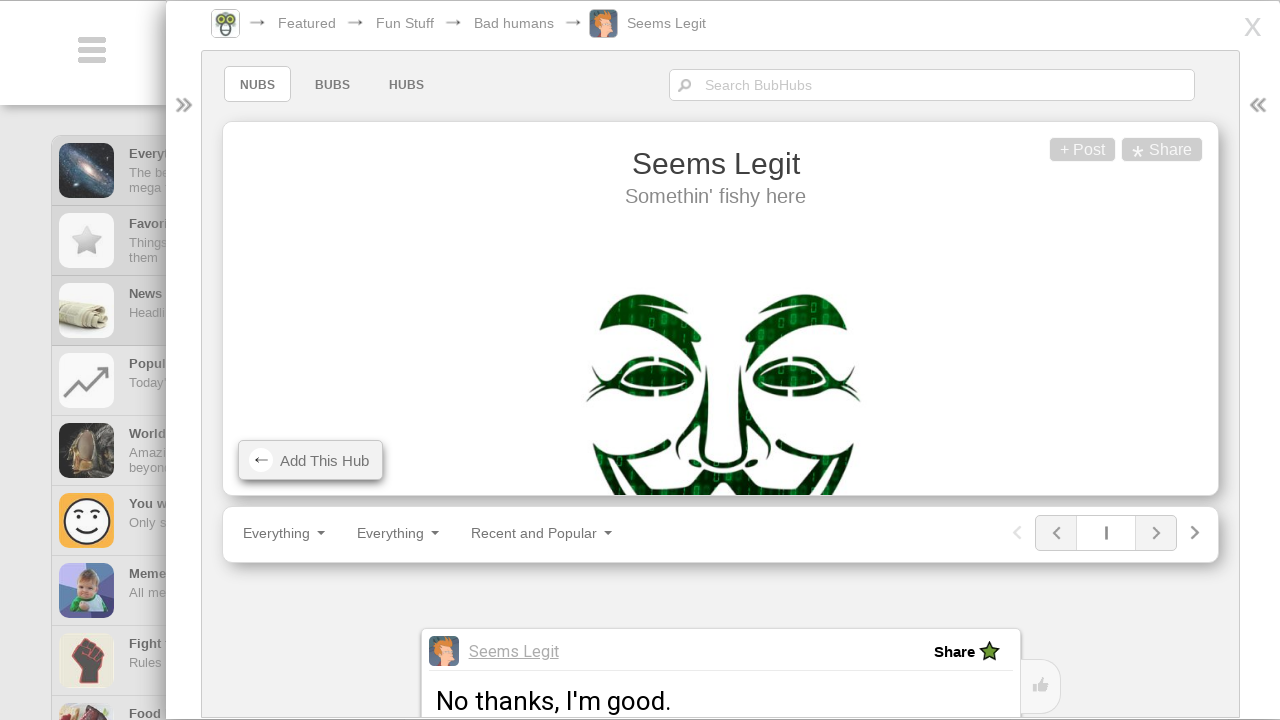

--- FILE ---
content_type: text/html; charset=utf-8
request_url: http://bubhubs.com/Seems_Legit
body_size: 94147
content:
<!DOCTYPE html>

<html>
<head>
    <title>Seems Legit</title>
    
    <link rel="preload" href="/images/backgrounds_left/341.jpg" as="image">
    <link rel="stylesheet" type="text/css" href="/content/styles.css" />
    <link rel="stylesheet" type="text/css" media="only screen and (max-device-width: 1024px)" href="/content/tablet.css" />
    <link rel="stylesheet" type="text/css" media="only screen and (max-device-width: 736px)" href="/content/phone.css" />
    <link rel="icon" type="image/png" href="/images/favicon.png" sizes="32x32" />
    <script type="text/javascript" src="/scripts/jquery-1.11.3.min.js"></script>
    <script type="text/javascript" src="/scripts/jquery.mobile.custom.min.js"></script>
    <script type="text/javascript" src="/scripts/lib.js"></script>
    <meta http-equiv="Content-Type" content="text/html">
    <meta charset="UTF-8">
    <meta name="viewport" content="width=device-width, initial-scale=1.0, maximum-scale=1.0, minimum-scale=1.0, user-scalable=no" />
    <meta property="og:url" content="http://bubhubs.com/Seems_Legit" />
    <meta name="twitter:site" content="@TweetBubHubs" />
    <meta name="twitter:card" content="photo" />
    <meta name="twitter:description" content="View on BubHubs" />
    <meta property="og:type" content="article" />
    <meta property="og:image" content="http://bubhubs.com/images/backgrounds_left/341.jpg" />
    <meta property="og:title" content="Seems Legit" />
    <meta property="og:site_name" content="BubHubsGroup" />
    <meta property="article:author" content="https://www.facebook.com/BubHubsGroup" />
    <meta name="description" content="Somethin&#39; fishy here" />
</head>
<body>
    

<script src="/Scripts/home.js"></script>



<script>
    $(document).ready(function () {
        $("#search-hub-page").click(function () {
            ControlClick(this);
        });
        $("#search-hub-page").focusout(function () {
            ControlExit(this);
        });
    });
</script>

<input type="hidden" id="branchID" value="366" />
<input type="hidden" id="bubV" value="0" />
<input type="hidden" id="activeTab" value="nubs" />
<input type="hidden" id="displayInset" value="0" />
<input type="hidden" id="pathPrefix" value="Seems_Legit" />
<input type="hidden" id="panelMaximized" value="0" />
<input type="hidden" id="hasFilterParameters" value="0" />
<input type="hidden" id="nubID" value="" />
<input type="hidden" id="nubFullScreen" value="0" />
<input type="hidden" id="nubDisplayType" value="1" />
<input type="hidden" id="ShowVerifyMessage" value="0" />
<input type="hidden" id="ShowShareReminder" value="0" />
<input type="hidden" id="filterHubDuplicateCode" value="0" />
<input type="hidden" id="curPage" value="1" />



<div id="slide-panel1" class="slide-panel slide-panel-left">
    <div id="close-slide-panel1" class="close button">x</div>
    <div id="resize-slide-panel1-icon" class="resize-slide-panel button"><img src="/images/icons/resize_arrow.gif"></div>
    <div id="bread-crumbs-box" class="bread-crumbs-wrapper">


<div class="bread-crumbs">
    <div class="feed-header-inner no-overflow">
        <a href="/Everything"><img src="/images/tiny_logo_head.jpg" class="hub-image" /></a>
            <img src="/images/tiny_arrow.png" class="tiny-arrow" />
            <span class="middle-hubs">

                        <a class="nav-link" href="/Featured">Featured</a>
                        <img src="/images/tiny_arrow.png" class="tiny-arrow" />
                        <a class="nav-link" href="/Fun_Stuff">Fun Stuff</a>
                        <img src="/images/tiny_arrow.png" class="tiny-arrow" />
                        <a class="nav-link" href="/Bad_humans">Bad humans</a>
                        <img src="/images/tiny_arrow.png" class="tiny-arrow" />
            </span>
                <a href="/Seems_Legit"><img id="active-hub" src="/images/hubs/small/341.jpg" class="hub-image" /></a>
            <a class="nav-link" href="/Seems_Legit">Seems Legit</a>
    </div>
</div>
</div>
    <div class="double-arrow-column right-arrow column">
        <img id="show-hub-stubs-arrow" onclick="ShowHideHubStubs(this, 1)" class="button" src="/images/arrow_right.png" />
    </div>
    <div class="slide1-scroll-panel scrollable column">
        <div class="sp1-panel-wrapper">
            <div class="tabs-and-search-panel tabs-and-search-panel-custom sp1-panel">
                <div class="feed-header-inner no-overflow">
                    <div class="slide-panel1-tabs-panel">
                                <div onclick="GoToHub('/Seems_Legit', false)" class="slide-panel-tab stop-prop-false button selected"><a href="/Seems_Legit">NUBS</a></div>
                                <div onclick="GoToHub('/Seems_Legit/bubs', false)" class="slide-panel-tab stop-prop-false button "><a href="/Seems_Legit/bubs">BUBS</a></div>
                                <div onclick="GoToHub('/Seems_Legit/hubs', false)" class="slide-panel-tab stop-prop-false button "><a href="/Seems_Legit/hubs">HUBS</a></div>
                    </div>

                    <div class="search-box">
                        <input onkeyup="GetSearchResults(this, event)" id="search-small" class="search-input search txt3" type="text" data-content="Search BubHubs" value="Search BubHubs" />
                        <div id="search-small-results" class="search-results small"></div>
                    </div>
                </div>
            </div>
        </div>





<!--Custom hub styling rendered by backend-->
<style>




    .slide1-scroll-panel {
        
        border-style:solid; border-width:1px 1px 1px 1px;
        
    }

    .tabs-and-search-panel {
        
    }

    .tabs-and-search-panel-custom {
        
        
        
        
        
    }

    .sp1-panel-wrapper {
        max-width:1130px;
    }

    .feed-header {
        background-color:#ffffff;
        
    }

    .feed-header-custom {
        border-style:solid;
        border-width: 1px 1px 1px 1px;
        border-radius: 10px;
        /* more styling for this in the combined class below */
    }

    .hubs-and-bubs-header-custom {
border-radius:10px;        border: 1px solid;
        background-color:white;
        border-color:#CBCBCB;
        /* more styling for this in the combined class below */
    }

   .feed-header-custom, .hubs-and-bubs-header-custom {
        border-color:#dbdbdb;
        box-shadow: 5px 6px 17px -3px rgba(148,148,148,1);
        margin: 0px 20px 0px 20px;
        

    }

    .feed-header .feed-header-image {
        border-radius: 10px;
    }

    .feed-header .active-hub-stub-custom {
        margin:20px 0px 0px 0px;
        text-align:center;
    }

    .hub-header {
border-radius:10px;    }

    .child-header-panel {
border-radius:10px;    }

    .active-hub-stub {
        
    }

    .active-hub-stub .active-hub-stub-darken {
        
    }

    .hub-add-remove-big {
        
    }

    .feed-controls {
        
    }

    .feed-controls-custom {
        margin: 10px 20px 20px 20px;
        border-radius:10px;
        border-style:solid;
        border-width:1px 1px 1px 1px;
        border-color:#dbdbdb;
        
        box-shadow: 5px 6px 17px -3px rgba(148,148,148,1);
    }

    .main-hub-name-custom {
        color: #404040;
        font: 30px Arial;
        text-shadow:0 0 2px #ffffff, 0 0 2px #ffffff, 0 0 2px #ffffff, 0 0 2px #ffffff, 0 0 2px #ffffff;
    }

    .main-hub-description-custom {
        color: #8A8A8A;
        font: 20px Arial;
            }

    .hub-add-remove.background {
        background-color:#f2f2f2;
    }

    .hub-add-remove .image-button-text.button-text {
        color:#757575;
    }

    .filter-buttons .nav-link {
        color:#757575;
    }

    .filter-buttons .dropdown-arrow:after {
        content: url('/images/arrow_tiny_down_grey.gif');
    }

    .slide-panel-tab.selected {
        
    }

</style>


<script type="text/javascript">
    $(document).ready(function () {

        if ($("#ShowShareReminder").val() == "1") setTimeout(function () { OpenContentDialog("ShareHubReminder", "branchID=" + $branchID); }, 500);


        $numColumns = Number($("#num-columns").val());
        ResizeColumns();
        $(".ad-box").hide();
        //setTimeout(function () { $(".ad-box").show(); }, 1000);

        if ($("#is-feed").val() == "1" && $("#hasFilterParameters").val() == "0")
            LoadFeed();

        $('#resize-slide-panel1-icon').click(function () {
            ContractFeed(true);  //minimize button
        });

        $('#column-changer-arrow-left').click(function () {
            if (!($(this).hasClass("disabled"))) {
                $numColumns--;
                ResizeColumns();
            }
        });

        $('#column-changer-arrow-right').click(function () {
            if (!($(this).hasClass("disabled"))) {
                $numColumns++;
                ResizeColumns();
            }
        });

        $('#feed-resizer-arrow-left').click(function () {
            if (!($(this).hasClass("disabled")))
                ContractFeed(true);
        });

        $('#feed-resizer-arrow-right').click(function () {
            if (!($(this).hasClass("disabled"))) {
                ExpandFeed(true);
            }
        });
    });
</script>

<input id="num-columns" type="hidden" value="1" />
<input id="is-feed" type="hidden" value="0" />

<div class="sp1-panel-wrapper">



<div class="feed-header feed-header-custom sp1-panel">
    <div class="feed-header-inner">
            <img src="/images/backgrounds_left/341.jpg" class="feed-header-image" />

        <div class="feed-button-box">
                <div onclick="OpenSharePage(341, 'hub')" id="share-hub-button" class="post-edit-share button"><div class="share-star">*</div><div id="share-button-text" class="share-text">Share</div></div>
                                        <div onclick="AddNewNub(366)" id="add-new-nub-button" class="post-edit-share button">+ Post</div>
        </div>

        <div class="active-hub-stub active-hub-stub-custom">
            
            <div class="active-hub-stub-darken">
                <div class="active-hub-main-image hidden">
                        <img class="ahmi-tag" src="/images/hubs/small/341.jpg" />
                </div>
                <div class="main-hub-text-box">
                        <h1 id="main-hub" class="main-hub-name main-hub-name-custom">Seems Legit</h1>
                    <div class="main-hub-description main-hub-description-custom">Somethin&#39; fishy here</div>
                </div>
            </div>
        </div>
        


    <div style="display:table;width:100%;">
        <div onclick="FollowHub($branchID)" class="hub-add-remove-big left hub-add-remove image-button button background">
                <div class="button-circle"><img class="button-icon" src="/images/icons/tiny_arrow_left.gif" /></div>
                <div class="image-button-text button-text">Add This Hub</div>
        </div>
    </div>

    </div>
</div>

</div>

<div class="sp1-panel-wrapper">
    <div class="feed-controls feed-controls-custom sp1-panel">
        <img id="show-right-panel-mobile" onclick="ShowHideRightPanel(1, this)" class="show-hubs-arrow mobile-arrows button" src="/images/arrow_left.png" />
         <img id="show-left-panel-mobile" onclick="ShowHideHubStubs(this, 1)" class="show-hubs-arrow mobile-arrows button" src="/images/arrow_right.png" />
        <div class="feed-header-inner no-overflow">
            <div class="container">
                <div class="filter-buttons column">

                        <div class="spacer" style="width:10px;">&nbsp;</div>

                    <div id="feed-filters" class="column">
                        <div class="filter-button column button" onclick="ShowFilterPanel(2, 366)">
                            <input id="filter2-id" type="hidden" value="0" />
                            <div class="nav-link">Everything</div>
                            <img id="filter2-arrow-image" class="filter-arrow" src="/images/arrow_tiny_down_grey.gif" />
                        </div>
                        <div class="spacer">&nbsp;</div>

                        <div class="filter-button column button" onclick="ShowFilterPanel(3, 366)">
                            <input id="filter3-id" type="hidden" value="0" />
                            <div class="nav-link">Everything</div>
                            <img id="filter3-arrow-image" class="filter-arrow" src="/images/arrow_tiny_down_grey.gif" />
                        </div>
                        <div class="spacer">&nbsp;</div>
                            <div class="filter-button column button" onclick="ShowFilterPanel(4, 366)">
                                <input id="filter4-id" type="hidden" value="0" />
                                <div class="nav-link">Recent and Popular</div>
                                <img id="filter4-arrow-image" class="filter-arrow" src="/images/arrow_tiny_down_grey.gif" />
                            </div>
                    </div>
                </div>

                <div class="feed-resizer column right">
                    <div id="feed-resizer-arrow-left" class="feed-resizer-arrow button  disabled left-arrow column">
                        <img src="/images/arrow_left.gif" />
                    </div>
                    <div class="feed-column-changer column">
                        <div id="column-changer-arrow-left" class="resizer-arrow-box button  column"><img src="/images/arrow_left.gif" /></div>
                        <div class="size-box column"><img id="feed-col0" style="display:none" src="/images/row.gif" /><img class="feed-column-icon" id="feed-col1" src="/images/column.gif" /><img class="feed-column-icon" id="feed-col2" style="display:none" src="/images/column.gif" /><img class="feed-column-icon" id="feed-col3" style="display:none" src="/images/column.gif" /><img class="feed-column-icon" id="feed-col4" style="display:none" src="/images/column.gif" /><img class="feed-column-icon" id="feed-col5" style="display:none" src="/images/column.gif" /><img class="feed-column-icon" id="feed-col6" style="display:none" src="/images/column.gif" /></div>
                        <div id="column-changer-arrow-right" class="resizer-arrow-box button  column"><img src="/images/arrow_right.gif" /></div>
                    </div>
                    <div id="feed-resizer-arrow-right" class="feed-resizer-arrow button  right-arrow column">
                        <img src="/images/arrow_right.gif" />
                    </div>
                </div>
            </div>

            <div class="filter-options-container container">
                <div class="filter-options-up container"><img id="filter-options-up-button" class="button" src="/images/arrow_up_no_border.png" /></div>
                <div class="filter-options-list container">&nbsp;</div>
            </div>
        </div>
    </div>
</div>


<div class="feed-nubs-wrapper">
    <div id="feed-nubs-id" class="feed-nubs container">


<div id="nub-1" data-content="273" class="nub-box big feed-nub-box ">
    <div class="nub-branch container">
        <div class="nub-branch-image column"><a href="/Seems_Legit"><img class="nub-branch-image" src="/images/hubs/small/341.jpg" /></a></div>
        <div class="nub-branch-text column"><a href="/Seems_Legit">Seems Legit</a></div>
    </div>

    <div class="share button" onclick="OpenSharePage(273)">
        <div class="text column">Share</div>
        <img class="star column" src="/images/star.gif" />
    </div>

    <div class="nub">




<div class="nub-text-box swap1 picture">
                <div class="nub-headline container"><a class="nub-hyperlink internal-link" target="_blank" href="/Seems_Legit/nubs/273">No thanks, I&#39;m good.</a></div>
    </div>







<div id="nub-image-273" class="nub-image-box swap2 picture ">
    <img onclick="DisplayNub(273, '')" class="nub-image button" src="/images/nubs/273.jpg">
</div>


    </div>

    <div class="nub-footer">
        
            <div onclick="DisplayNub(273)" class="nub-comments-link button">4 comments</div>
        
        <div onclick="OpenSharePage(273)" class="share-link">share</div>
        <div class="button"><div onclick="DisplayNub(273)" class="nub-arrow-link button"><img src="/images/arrow_left.png" /></div></div>
    </div>

    <div class="nub-vote-panel">
        <div onclick="VoteOnNub(this, 273, 1)" class="nub-vote-tab up button"><img src="/images/icons/thumbs_up.png" /></div>
        <div onclick="VoteOnNub(this, 273, 2)" class="nub-vote-tab down button"><img src="/images/icons/thumbs_down.png" /></div>
    </div>
</div>



<div id="nub-2" data-content="1013" class="nub-box big feed-nub-box ">
    <div class="nub-branch container">
        <div class="nub-branch-image column"><a href="/Seems_Legit"><img class="nub-branch-image" src="/images/hubs/small/341.jpg" /></a></div>
        <div class="nub-branch-text column"><a href="/Seems_Legit">Seems Legit</a></div>
    </div>

    <div class="share button" onclick="OpenSharePage(1013)">
        <div class="text column">Share</div>
        <img class="star column" src="/images/star.gif" />
    </div>

    <div class="nub">




<div class="nub-text-box swap1 picture">
                <div class="nub-headline container"><a class="nub-hyperlink internal-link" target="_blank" href="/Seems_Legit/nubs/1013">Party, no party</a></div>
    </div>







<div id="nub-image-1013" class="nub-image-box swap2 picture ">
    <img onclick="DisplayNub(1013, '')" class="nub-image button" src="/images/nubs/1013.jpg">
</div>


    </div>

    <div class="nub-footer">
        
            <div onclick="DisplayNub(1013)" class="nub-comments-link button">add comment</div>
        
        <div onclick="OpenSharePage(1013)" class="share-link">share</div>
        <div class="button"><div onclick="DisplayNub(1013)" class="nub-arrow-link button"><img src="/images/arrow_left.png" /></div></div>
    </div>

    <div class="nub-vote-panel">
        <div onclick="VoteOnNub(this, 1013, 1)" class="nub-vote-tab up button"><img src="/images/icons/thumbs_up.png" /></div>
        <div onclick="VoteOnNub(this, 1013, 2)" class="nub-vote-tab down button"><img src="/images/icons/thumbs_down.png" /></div>
    </div>
</div>



<div id="nub-3" data-content="1280" class="nub-box big feed-nub-box ">
    <div class="nub-branch container">
        <div class="nub-branch-image column"><a href="/Seems_Legit"><img class="nub-branch-image" src="/images/hubs/small/341.jpg" /></a></div>
        <div class="nub-branch-text column"><a href="/Seems_Legit">Seems Legit</a></div>
    </div>

    <div class="share button" onclick="OpenSharePage(1280)">
        <div class="text column">Share</div>
        <img class="star column" src="/images/star.gif" />
    </div>

    <div class="nub">




<div class="nub-text-box swap1 picture">
                <div class="nub-headline container"><a class="nub-hyperlink internal-link" target="_blank" href="/Seems_Legit/nubs/1280">Not pregnant?</a></div>
    </div>







<div id="nub-image-1280" class="nub-image-box swap2 picture ">
    <img onclick="DisplayNub(1280, '')" class="nub-image button" src="/images/nubs/1280.jpg">
</div>


    </div>

    <div class="nub-footer">
        
            <div onclick="DisplayNub(1280)" class="nub-comments-link button">add comment</div>
        
        <div onclick="OpenSharePage(1280)" class="share-link">share</div>
        <div class="button"><div onclick="DisplayNub(1280)" class="nub-arrow-link button"><img src="/images/arrow_left.png" /></div></div>
    </div>

    <div class="nub-vote-panel">
        <div onclick="VoteOnNub(this, 1280, 1)" class="nub-vote-tab up button"><img src="/images/icons/thumbs_up.png" /></div>
        <div onclick="VoteOnNub(this, 1280, 2)" class="nub-vote-tab down button"><img src="/images/icons/thumbs_down.png" /></div>
    </div>
</div>



<div id="nub-4" data-content="1456" class="nub-box big feed-nub-box ">
    <div class="nub-branch container">
        <div class="nub-branch-image column"><a href="/Seems_Legit"><img class="nub-branch-image" src="/images/hubs/small/341.jpg" /></a></div>
        <div class="nub-branch-text column"><a href="/Seems_Legit">Seems Legit</a></div>
    </div>

    <div class="share button" onclick="OpenSharePage(1456)">
        <div class="text column">Share</div>
        <img class="star column" src="/images/star.gif" />
    </div>

    <div class="nub">




<div class="nub-text-box swap1 picture">
                <div class="nub-headline container"><a class="nub-hyperlink internal-link" target="_blank" href="/Seems_Legit/nubs/1456">Come one, is that REALLY a BMW?</a></div>
    </div>







<div id="nub-image-1456" class="nub-image-box swap2 picture ">
    <img onclick="DisplayNub(1456, '')" class="nub-image button" src="/images/nubs/1456.jpg">
</div>


    </div>

    <div class="nub-footer">
        
            <div onclick="DisplayNub(1456)" class="nub-comments-link button">add comment</div>
        
        <div onclick="OpenSharePage(1456)" class="share-link">share</div>
        <div class="button"><div onclick="DisplayNub(1456)" class="nub-arrow-link button"><img src="/images/arrow_left.png" /></div></div>
    </div>

    <div class="nub-vote-panel">
        <div onclick="VoteOnNub(this, 1456, 1)" class="nub-vote-tab up button"><img src="/images/icons/thumbs_up.png" /></div>
        <div onclick="VoteOnNub(this, 1456, 2)" class="nub-vote-tab down button"><img src="/images/icons/thumbs_down.png" /></div>
    </div>
</div>



<div id="nub-5" data-content="1604" class="nub-box big feed-nub-box ">
    <div class="nub-branch container">
        <div class="nub-branch-image column"><a href="/Seems_Legit"><img class="nub-branch-image" src="/images/hubs/small/341.jpg" /></a></div>
        <div class="nub-branch-text column"><a href="/Seems_Legit">Seems Legit</a></div>
    </div>

    <div class="share button" onclick="OpenSharePage(1604)">
        <div class="text column">Share</div>
        <img class="star column" src="/images/star.gif" />
    </div>

    <div class="nub">




<div class="nub-text-box swap1 picture">
                <div class="nub-headline container"><a class="nub-hyperlink internal-link" target="_blank" href="/Seems_Legit/nubs/1604">Competition</a></div>
    </div>







<div id="nub-image-1604" class="nub-image-box swap2 picture ">
    <img onclick="DisplayNub(1604, '')" class="nub-image button" src="/images/nubs/1604.jpg">
</div>


    </div>

    <div class="nub-footer">
        
            <div onclick="DisplayNub(1604)" class="nub-comments-link button">add comment</div>
        
        <div onclick="OpenSharePage(1604)" class="share-link">share</div>
        <div class="button"><div onclick="DisplayNub(1604)" class="nub-arrow-link button"><img src="/images/arrow_left.png" /></div></div>
    </div>

    <div class="nub-vote-panel">
        <div onclick="VoteOnNub(this, 1604, 1)" class="nub-vote-tab up button"><img src="/images/icons/thumbs_up.png" /></div>
        <div onclick="VoteOnNub(this, 1604, 2)" class="nub-vote-tab down button"><img src="/images/icons/thumbs_down.png" /></div>
    </div>
</div>



<div id="nub-6" data-content="270" class="nub-box big feed-nub-box ">
    <div class="nub-branch container">
        <div class="nub-branch-image column"><a href="/Seems_Legit"><img class="nub-branch-image" src="/images/hubs/small/341.jpg" /></a></div>
        <div class="nub-branch-text column"><a href="/Seems_Legit">Seems Legit</a></div>
    </div>

    <div class="share button" onclick="OpenSharePage(270)">
        <div class="text column">Share</div>
        <img class="star column" src="/images/star.gif" />
    </div>

    <div class="nub">




<div class="nub-text-box swap1 picture">
                <div class="nub-headline container"><a class="nub-hyperlink internal-link" target="_blank" href="/Seems_Legit/nubs/270">Restaurant rip-off</a></div>
    </div>







<div id="nub-image-270" class="nub-image-box swap2 picture ">
    <img onclick="DisplayNub(270, '')" class="nub-image button" src="/images/nubs/270.jpg">
</div>

    <div class="nub-text bottom container">...but how many times did they get away with it?</div>

    </div>

    <div class="nub-footer">
        
            <div onclick="DisplayNub(270)" class="nub-comments-link button">add comment</div>
        
        <div onclick="OpenSharePage(270)" class="share-link">share</div>
        <div class="button"><div onclick="DisplayNub(270)" class="nub-arrow-link button"><img src="/images/arrow_left.png" /></div></div>
    </div>

    <div class="nub-vote-panel">
        <div onclick="VoteOnNub(this, 270, 1)" class="nub-vote-tab up button"><img src="/images/icons/thumbs_up.png" /></div>
        <div onclick="VoteOnNub(this, 270, 2)" class="nub-vote-tab down button"><img src="/images/icons/thumbs_down.png" /></div>
    </div>
</div>



<div id="nub-7" data-content="2845" class="nub-box big feed-nub-box ">
    <div class="nub-branch container">
        <div class="nub-branch-image column"><a href="/Seems_Legit"><img class="nub-branch-image" src="/images/hubs/small/341.jpg" /></a></div>
        <div class="nub-branch-text column"><a href="/Seems_Legit">Seems Legit</a></div>
    </div>

    <div class="share button" onclick="OpenSharePage(2845)">
        <div class="text column">Share</div>
        <img class="star column" src="/images/star.gif" />
    </div>

    <div class="nub">




<div class="nub-text-box swap1 picture">
                <div class="nub-headline container"><a class="nub-hyperlink internal-link" target="_blank" href="/Seems_Legit/nubs/2845">No thanks. Maybe next time.</a></div>
    </div>







<div id="nub-image-2845" class="nub-image-box swap2 picture ">
    <img onclick="DisplayNub(2845, '')" class="nub-image button" src="/images/nubs/2845.jpg">
</div>


    </div>

    <div class="nub-footer">
        
            <div onclick="DisplayNub(2845)" class="nub-comments-link button">add comment</div>
        
        <div onclick="OpenSharePage(2845)" class="share-link">share</div>
        <div class="button"><div onclick="DisplayNub(2845)" class="nub-arrow-link button"><img src="/images/arrow_left.png" /></div></div>
    </div>

    <div class="nub-vote-panel">
        <div onclick="VoteOnNub(this, 2845, 1)" class="nub-vote-tab up button"><img src="/images/icons/thumbs_up.png" /></div>
        <div onclick="VoteOnNub(this, 2845, 2)" class="nub-vote-tab down button"><img src="/images/icons/thumbs_down.png" /></div>
    </div>
</div>



<div id="nub-8" data-content="2918" class="nub-box big feed-nub-box ">
    <div class="nub-branch container">
        <div class="nub-branch-image column"><a href="/Seems_Legit"><img class="nub-branch-image" src="/images/hubs/small/341.jpg" /></a></div>
        <div class="nub-branch-text column"><a href="/Seems_Legit">Seems Legit</a></div>
    </div>

    <div class="share button" onclick="OpenSharePage(2918)">
        <div class="text column">Share</div>
        <img class="star column" src="/images/star.gif" />
    </div>

    <div class="nub">




<div class="nub-text-box swap1 picture">
                <div class="nub-headline container"><a class="nub-hyperlink internal-link" target="_blank" href="/Seems_Legit/nubs/2918">What a deal</a></div>
    </div>







<div id="nub-image-2918" class="nub-image-box swap2 picture ">
    <img onclick="DisplayNub(2918, '')" class="nub-image button" src="/images/nubs/2918.jpg">
</div>


    </div>

    <div class="nub-footer">
        
            <div onclick="DisplayNub(2918)" class="nub-comments-link button">add comment</div>
        
        <div onclick="OpenSharePage(2918)" class="share-link">share</div>
        <div class="button"><div onclick="DisplayNub(2918)" class="nub-arrow-link button"><img src="/images/arrow_left.png" /></div></div>
    </div>

    <div class="nub-vote-panel">
        <div onclick="VoteOnNub(this, 2918, 1)" class="nub-vote-tab up button"><img src="/images/icons/thumbs_up.png" /></div>
        <div onclick="VoteOnNub(this, 2918, 2)" class="nub-vote-tab down button"><img src="/images/icons/thumbs_down.png" /></div>
    </div>
</div>



<div id="nub-9" data-content="3727" class="nub-box big feed-nub-box ">
    <div class="nub-branch container">
        <div class="nub-branch-image column"><a href="/Seems_Legit"><img class="nub-branch-image" src="/images/hubs/small/341.jpg" /></a></div>
        <div class="nub-branch-text column"><a href="/Seems_Legit">Seems Legit</a></div>
    </div>

    <div class="share button" onclick="OpenSharePage(3727)">
        <div class="text column">Share</div>
        <img class="star column" src="/images/star.gif" />
    </div>

    <div class="nub">




<div class="nub-text-box swap1 picture">
                <div class="nub-headline container"><a class="nub-hyperlink internal-link" target="_blank" href="/Seems_Legit/nubs/3727">Suspicious sign at a festival</a></div>
    </div>







<div id="nub-image-3727" class="nub-image-box swap2 picture ">
    <img onclick="DisplayNub(3727, '')" class="nub-image button" src="/images/nubs/3727.jpg">
</div>


    </div>

    <div class="nub-footer">
        
            <div onclick="DisplayNub(3727)" class="nub-comments-link button">add comment</div>
        
        <div onclick="OpenSharePage(3727)" class="share-link">share</div>
        <div class="button"><div onclick="DisplayNub(3727)" class="nub-arrow-link button"><img src="/images/arrow_left.png" /></div></div>
    </div>

    <div class="nub-vote-panel">
        <div onclick="VoteOnNub(this, 3727, 1)" class="nub-vote-tab up button"><img src="/images/icons/thumbs_up.png" /></div>
        <div onclick="VoteOnNub(this, 3727, 2)" class="nub-vote-tab down button"><img src="/images/icons/thumbs_down.png" /></div>
    </div>
</div>



<div id="nub-10" data-content="2306" class="nub-box big feed-nub-box ">
    <div class="nub-branch container">
        <div class="nub-branch-image column"><a href="/Seems_Legit"><img class="nub-branch-image" src="/images/hubs/small/341.jpg" /></a></div>
        <div class="nub-branch-text column"><a href="/Seems_Legit">Seems Legit</a></div>
    </div>

    <div class="share button" onclick="OpenSharePage(2306)">
        <div class="text column">Share</div>
        <img class="star column" src="/images/star.gif" />
    </div>

    <div class="nub">




<div class="nub-text-box swap1 picture">
                <div class="nub-headline container"><a class="nub-hyperlink internal-link" target="_blank" href="/Seems_Legit/nubs/2306">Avoid at all costs</a></div>
    </div>







<div id="nub-image-2306" class="nub-image-box swap2 picture ">
    <img onclick="DisplayNub(2306, '')" class="nub-image button" src="/images/nubs/2306.jpg">
</div>


    </div>

    <div class="nub-footer">
        
            <div onclick="DisplayNub(2306)" class="nub-comments-link button">add comment</div>
        
        <div onclick="OpenSharePage(2306)" class="share-link">share</div>
        <div class="button"><div onclick="DisplayNub(2306)" class="nub-arrow-link button"><img src="/images/arrow_left.png" /></div></div>
    </div>

    <div class="nub-vote-panel">
        <div onclick="VoteOnNub(this, 2306, 1)" class="nub-vote-tab up button"><img src="/images/icons/thumbs_up.png" /></div>
        <div onclick="VoteOnNub(this, 2306, 2)" class="nub-vote-tab down button"><img src="/images/icons/thumbs_down.png" /></div>
    </div>
</div>



<div id="nub-11" data-content="2522" class="nub-box big feed-nub-box ">
    <div class="nub-branch container">
        <div class="nub-branch-image column"><a href="/Seems_Legit"><img class="nub-branch-image" src="/images/hubs/small/341.jpg" /></a></div>
        <div class="nub-branch-text column"><a href="/Seems_Legit">Seems Legit</a></div>
    </div>

    <div class="share button" onclick="OpenSharePage(2522)">
        <div class="text column">Share</div>
        <img class="star column" src="/images/star.gif" />
    </div>

    <div class="nub">




<div class="nub-text-box swap1 picture">
                <div class="nub-headline container"><a class="nub-hyperlink internal-link" target="_blank" href="/Seems_Legit/nubs/2522">I&#39;m not sure I trust the source on this</a></div>
    </div>







<div id="nub-image-2522" class="nub-image-box swap2 picture ">
    <img onclick="DisplayNub(2522, '')" class="nub-image button" src="/images/nubs/2522.jpg">
</div>


    </div>

    <div class="nub-footer">
        
            <div onclick="DisplayNub(2522)" class="nub-comments-link button">add comment</div>
        
        <div onclick="OpenSharePage(2522)" class="share-link">share</div>
        <div class="button"><div onclick="DisplayNub(2522)" class="nub-arrow-link button"><img src="/images/arrow_left.png" /></div></div>
    </div>

    <div class="nub-vote-panel">
        <div onclick="VoteOnNub(this, 2522, 1)" class="nub-vote-tab up button"><img src="/images/icons/thumbs_up.png" /></div>
        <div onclick="VoteOnNub(this, 2522, 2)" class="nub-vote-tab down button"><img src="/images/icons/thumbs_down.png" /></div>
    </div>
</div>



<div id="nub-12" data-content="2594" class="nub-box big feed-nub-box ">
    <div class="nub-branch container">
        <div class="nub-branch-image column"><a href="/Seems_Legit"><img class="nub-branch-image" src="/images/hubs/small/341.jpg" /></a></div>
        <div class="nub-branch-text column"><a href="/Seems_Legit">Seems Legit</a></div>
    </div>

    <div class="share button" onclick="OpenSharePage(2594)">
        <div class="text column">Share</div>
        <img class="star column" src="/images/star.gif" />
    </div>

    <div class="nub">




<div class="nub-text-box swap1 picture">
                <div class="nub-headline container"><a class="nub-hyperlink internal-link" target="_blank" href="/Seems_Legit/nubs/2594">Something suspicious is happening here</a></div>
    </div>







<div id="nub-image-2594" class="nub-image-box swap2 picture ">
    <img onclick="DisplayNub(2594, '')" class="nub-image button" src="/images/nubs/2594.jpg">
</div>


    </div>

    <div class="nub-footer">
        
            <div onclick="DisplayNub(2594)" class="nub-comments-link button">add comment</div>
        
        <div onclick="OpenSharePage(2594)" class="share-link">share</div>
        <div class="button"><div onclick="DisplayNub(2594)" class="nub-arrow-link button"><img src="/images/arrow_left.png" /></div></div>
    </div>

    <div class="nub-vote-panel">
        <div onclick="VoteOnNub(this, 2594, 1)" class="nub-vote-tab up button"><img src="/images/icons/thumbs_up.png" /></div>
        <div onclick="VoteOnNub(this, 2594, 2)" class="nub-vote-tab down button"><img src="/images/icons/thumbs_down.png" /></div>
    </div>
</div>



<div id="nub-13" data-content="2841" class="nub-box big feed-nub-box ">
    <div class="nub-branch container">
        <div class="nub-branch-image column"><a href="/Seems_Legit"><img class="nub-branch-image" src="/images/hubs/small/341.jpg" /></a></div>
        <div class="nub-branch-text column"><a href="/Seems_Legit">Seems Legit</a></div>
    </div>

    <div class="share button" onclick="OpenSharePage(2841)">
        <div class="text column">Share</div>
        <img class="star column" src="/images/star.gif" />
    </div>

    <div class="nub">




<div class="nub-text-box swap1 picture">
                <div class="nub-headline container"><a class="nub-hyperlink internal-link" target="_blank" href="/Seems_Legit/nubs/2841">Invisible fish</a></div>
    </div>







<div id="nub-image-2841" class="nub-image-box swap2 picture ">
    <img onclick="DisplayNub(2841, '')" class="nub-image button" src="/images/nubs/2841.jpg">
</div>


    </div>

    <div class="nub-footer">
        
            <div onclick="DisplayNub(2841)" class="nub-comments-link button">add comment</div>
        
        <div onclick="OpenSharePage(2841)" class="share-link">share</div>
        <div class="button"><div onclick="DisplayNub(2841)" class="nub-arrow-link button"><img src="/images/arrow_left.png" /></div></div>
    </div>

    <div class="nub-vote-panel">
        <div onclick="VoteOnNub(this, 2841, 1)" class="nub-vote-tab up button"><img src="/images/icons/thumbs_up.png" /></div>
        <div onclick="VoteOnNub(this, 2841, 2)" class="nub-vote-tab down button"><img src="/images/icons/thumbs_down.png" /></div>
    </div>
</div>



<div id="nub-14" data-content="1377" class="nub-box big feed-nub-box ">
    <div class="nub-branch container">
        <div class="nub-branch-image column"><a href="/Seems_Legit"><img class="nub-branch-image" src="/images/hubs/small/341.jpg" /></a></div>
        <div class="nub-branch-text column"><a href="/Seems_Legit">Seems Legit</a></div>
    </div>

    <div class="share button" onclick="OpenSharePage(1377)">
        <div class="text column">Share</div>
        <img class="star column" src="/images/star.gif" />
    </div>

    <div class="nub">




<div class="nub-text-box swap1 picture">
                <div class="nub-headline container"><a class="nub-hyperlink internal-link" target="_blank" href="/Seems_Legit/nubs/1377">It&#39;s not impossible</a></div>
    </div>







<div id="nub-image-1377" class="nub-image-box swap2 picture ">
    <img onclick="DisplayNub(1377, '')" class="nub-image button" src="/images/nubs/1377.jpg">
</div>


    </div>

    <div class="nub-footer">
        
            <div onclick="DisplayNub(1377)" class="nub-comments-link button">add comment</div>
        
        <div onclick="OpenSharePage(1377)" class="share-link">share</div>
        <div class="button"><div onclick="DisplayNub(1377)" class="nub-arrow-link button"><img src="/images/arrow_left.png" /></div></div>
    </div>

    <div class="nub-vote-panel">
        <div onclick="VoteOnNub(this, 1377, 1)" class="nub-vote-tab up button"><img src="/images/icons/thumbs_up.png" /></div>
        <div onclick="VoteOnNub(this, 1377, 2)" class="nub-vote-tab down button"><img src="/images/icons/thumbs_down.png" /></div>
    </div>
</div>



<div id="nub-15" data-content="1520" class="nub-box big feed-nub-box ">
    <div class="nub-branch container">
        <div class="nub-branch-image column"><a href="/Seems_Legit"><img class="nub-branch-image" src="/images/hubs/small/341.jpg" /></a></div>
        <div class="nub-branch-text column"><a href="/Seems_Legit">Seems Legit</a></div>
    </div>

    <div class="share button" onclick="OpenSharePage(1520)">
        <div class="text column">Share</div>
        <img class="star column" src="/images/star.gif" />
    </div>

    <div class="nub">




<div class="nub-text-box swap1 picture">
                <div class="nub-headline container"><a class="nub-hyperlink internal-link" target="_blank" href="/Seems_Legit/nubs/1520">Donut seeds</a></div>
    </div>







<div id="nub-image-1520" class="nub-image-box swap2 picture ">
    <img onclick="DisplayNub(1520, '')" class="nub-image button" src="/images/nubs/1520.jpg">
</div>


    </div>

    <div class="nub-footer">
        
            <div onclick="DisplayNub(1520)" class="nub-comments-link button">add comment</div>
        
        <div onclick="OpenSharePage(1520)" class="share-link">share</div>
        <div class="button"><div onclick="DisplayNub(1520)" class="nub-arrow-link button"><img src="/images/arrow_left.png" /></div></div>
    </div>

    <div class="nub-vote-panel">
        <div onclick="VoteOnNub(this, 1520, 1)" class="nub-vote-tab up button"><img src="/images/icons/thumbs_up.png" /></div>
        <div onclick="VoteOnNub(this, 1520, 2)" class="nub-vote-tab down button"><img src="/images/icons/thumbs_down.png" /></div>
    </div>
</div>



<div id="nub-16" data-content="1816" class="nub-box big feed-nub-box ">
    <div class="nub-branch container">
        <div class="nub-branch-image column"><a href="/Seems_Legit"><img class="nub-branch-image" src="/images/hubs/small/341.jpg" /></a></div>
        <div class="nub-branch-text column"><a href="/Seems_Legit">Seems Legit</a></div>
    </div>

    <div class="share button" onclick="OpenSharePage(1816)">
        <div class="text column">Share</div>
        <img class="star column" src="/images/star.gif" />
    </div>

    <div class="nub">




<div class="nub-text-box swap1 picture">
                <div class="nub-headline container"><a class="nub-hyperlink internal-link" target="_blank" href="/Seems_Legit/nubs/1816">Seems like a good place to go to get your body pierced</a></div>
    </div>







<div id="nub-image-1816" class="nub-image-box swap2 picture ">
    <img onclick="DisplayNub(1816, '')" class="nub-image button" src="/images/nubs/1816.jpg">
</div>


    </div>

    <div class="nub-footer">
        
            <div onclick="DisplayNub(1816)" class="nub-comments-link button">add comment</div>
        
        <div onclick="OpenSharePage(1816)" class="share-link">share</div>
        <div class="button"><div onclick="DisplayNub(1816)" class="nub-arrow-link button"><img src="/images/arrow_left.png" /></div></div>
    </div>

    <div class="nub-vote-panel">
        <div onclick="VoteOnNub(this, 1816, 1)" class="nub-vote-tab up button"><img src="/images/icons/thumbs_up.png" /></div>
        <div onclick="VoteOnNub(this, 1816, 2)" class="nub-vote-tab down button"><img src="/images/icons/thumbs_down.png" /></div>
    </div>
</div>



<div id="nub-17" data-content="2373" class="nub-box big feed-nub-box ">
    <div class="nub-branch container">
        <div class="nub-branch-image column"><a href="/Seems_Legit"><img class="nub-branch-image" src="/images/hubs/small/341.jpg" /></a></div>
        <div class="nub-branch-text column"><a href="/Seems_Legit">Seems Legit</a></div>
    </div>

    <div class="share button" onclick="OpenSharePage(2373)">
        <div class="text column">Share</div>
        <img class="star column" src="/images/star.gif" />
    </div>

    <div class="nub">




<div class="nub-text-box swap1 picture">
                <div class="nub-headline container"><a class="nub-hyperlink internal-link" target="_blank" href="/Seems_Legit/nubs/2373">Something&#39;s fishy here</a></div>
    </div>







<div id="nub-image-2373" class="nub-image-box swap2 picture ">
    <img onclick="DisplayNub(2373, '')" class="nub-image button" src="/images/nubs/2373.jpg">
</div>


    </div>

    <div class="nub-footer">
        
            <div onclick="DisplayNub(2373)" class="nub-comments-link button">add comment</div>
        
        <div onclick="OpenSharePage(2373)" class="share-link">share</div>
        <div class="button"><div onclick="DisplayNub(2373)" class="nub-arrow-link button"><img src="/images/arrow_left.png" /></div></div>
    </div>

    <div class="nub-vote-panel">
        <div onclick="VoteOnNub(this, 2373, 1)" class="nub-vote-tab up button"><img src="/images/icons/thumbs_up.png" /></div>
        <div onclick="VoteOnNub(this, 2373, 2)" class="nub-vote-tab down button"><img src="/images/icons/thumbs_down.png" /></div>
    </div>
</div>



<div id="nub-18" data-content="3105" class="nub-box big feed-nub-box ">
    <div class="nub-branch container">
        <div class="nub-branch-image column"><a href="/Seems_Legit"><img class="nub-branch-image" src="/images/hubs/small/341.jpg" /></a></div>
        <div class="nub-branch-text column"><a href="/Seems_Legit">Seems Legit</a></div>
    </div>

    <div class="share button" onclick="OpenSharePage(3105)">
        <div class="text column">Share</div>
        <img class="star column" src="/images/star.gif" />
    </div>

    <div class="nub">




<div class="nub-text-box swap1 picture">
                <div class="nub-headline container"><a class="nub-hyperlink internal-link" target="_blank" href="/Seems_Legit/nubs/3105">Hollywood, CA</a></div>
    </div>







<div id="nub-image-3105" class="nub-image-box swap2 picture ">
    <img onclick="DisplayNub(3105, '')" class="nub-image button" src="/images/nubs/3105.jpg">
</div>


    </div>

    <div class="nub-footer">
        
            <div onclick="DisplayNub(3105)" class="nub-comments-link button">add comment</div>
        
        <div onclick="OpenSharePage(3105)" class="share-link">share</div>
        <div class="button"><div onclick="DisplayNub(3105)" class="nub-arrow-link button"><img src="/images/arrow_left.png" /></div></div>
    </div>

    <div class="nub-vote-panel">
        <div onclick="VoteOnNub(this, 3105, 1)" class="nub-vote-tab up button"><img src="/images/icons/thumbs_up.png" /></div>
        <div onclick="VoteOnNub(this, 3105, 2)" class="nub-vote-tab down button"><img src="/images/icons/thumbs_down.png" /></div>
    </div>
</div>



<div id="nub-19" data-content="3498" class="nub-box big feed-nub-box ">
    <div class="nub-branch container">
        <div class="nub-branch-image column"><a href="/Seems_Legit"><img class="nub-branch-image" src="/images/hubs/small/341.jpg" /></a></div>
        <div class="nub-branch-text column"><a href="/Seems_Legit">Seems Legit</a></div>
    </div>

    <div class="share button" onclick="OpenSharePage(3498)">
        <div class="text column">Share</div>
        <img class="star column" src="/images/star.gif" />
    </div>

    <div class="nub">




<div class="nub-text-box swap1 picture">
                <div class="nub-headline container"><a class="nub-hyperlink internal-link" target="_blank" href="/Seems_Legit/nubs/3498">Seems legit</a></div>
    </div>







<div id="nub-image-3498" class="nub-image-box swap2 picture ">
    <img onclick="DisplayNub(3498, '')" class="nub-image button" src="/images/nubs/3498.jpg">
</div>


    </div>

    <div class="nub-footer">
        
            <div onclick="DisplayNub(3498)" class="nub-comments-link button">add comment</div>
        
        <div onclick="OpenSharePage(3498)" class="share-link">share</div>
        <div class="button"><div onclick="DisplayNub(3498)" class="nub-arrow-link button"><img src="/images/arrow_left.png" /></div></div>
    </div>

    <div class="nub-vote-panel">
        <div onclick="VoteOnNub(this, 3498, 1)" class="nub-vote-tab up button"><img src="/images/icons/thumbs_up.png" /></div>
        <div onclick="VoteOnNub(this, 3498, 2)" class="nub-vote-tab down button"><img src="/images/icons/thumbs_down.png" /></div>
    </div>
</div>



<div id="nub-20" data-content="2840" class="nub-box big feed-nub-box ">
    <div class="nub-branch container">
        <div class="nub-branch-image column"><a href="/Seems_Legit"><img class="nub-branch-image" src="/images/hubs/small/341.jpg" /></a></div>
        <div class="nub-branch-text column"><a href="/Seems_Legit">Seems Legit</a></div>
    </div>

    <div class="share button" onclick="OpenSharePage(2840)">
        <div class="text column">Share</div>
        <img class="star column" src="/images/star.gif" />
    </div>

    <div class="nub">




<div class="nub-text-box swap1 picture">
                <div class="nub-headline container"><a class="nub-hyperlink internal-link" target="_blank" href="/Seems_Legit/nubs/2840">Credit card hacked</a></div>
    </div>







<div id="nub-image-2840" class="nub-image-box swap2 picture ">
    <img onclick="DisplayNub(2840, '')" class="nub-image button" src="/images/nubs/2840.jpg">
</div>


    </div>

    <div class="nub-footer">
        
            <div onclick="DisplayNub(2840)" class="nub-comments-link button">add comment</div>
        
        <div onclick="OpenSharePage(2840)" class="share-link">share</div>
        <div class="button"><div onclick="DisplayNub(2840)" class="nub-arrow-link button"><img src="/images/arrow_left.png" /></div></div>
    </div>

    <div class="nub-vote-panel">
        <div onclick="VoteOnNub(this, 2840, 1)" class="nub-vote-tab up button"><img src="/images/icons/thumbs_up.png" /></div>
        <div onclick="VoteOnNub(this, 2840, 2)" class="nub-vote-tab down button"><img src="/images/icons/thumbs_down.png" /></div>
    </div>
</div>



<div id="nub-21" data-content="3305" class="nub-box big feed-nub-box ">
    <div class="nub-branch container">
        <div class="nub-branch-image column"><a href="/Seems_Legit"><img class="nub-branch-image" src="/images/hubs/small/341.jpg" /></a></div>
        <div class="nub-branch-text column"><a href="/Seems_Legit">Seems Legit</a></div>
    </div>

    <div class="share button" onclick="OpenSharePage(3305)">
        <div class="text column">Share</div>
        <img class="star column" src="/images/star.gif" />
    </div>

    <div class="nub">




<div class="nub-text-box swap1 picture">
                <div class="nub-headline container"><a class="nub-hyperlink internal-link" target="_blank" href="/Seems_Legit/nubs/3305">Sounds like a good deal</a></div>
    </div>







<div id="nub-image-3305" class="nub-image-box swap2 picture ">
    <img onclick="DisplayNub(3305, '')" class="nub-image button" src="/images/nubs/3305.jpg">
</div>


    </div>

    <div class="nub-footer">
        
            <div onclick="DisplayNub(3305)" class="nub-comments-link button">add comment</div>
        
        <div onclick="OpenSharePage(3305)" class="share-link">share</div>
        <div class="button"><div onclick="DisplayNub(3305)" class="nub-arrow-link button"><img src="/images/arrow_left.png" /></div></div>
    </div>

    <div class="nub-vote-panel">
        <div onclick="VoteOnNub(this, 3305, 1)" class="nub-vote-tab up button"><img src="/images/icons/thumbs_up.png" /></div>
        <div onclick="VoteOnNub(this, 3305, 2)" class="nub-vote-tab down button"><img src="/images/icons/thumbs_down.png" /></div>
    </div>
</div>



<div id="nub-22" data-content="494" class="nub-box big feed-nub-box ">
    <div class="nub-branch container">
        <div class="nub-branch-image column"><a href="/Seems_Legit"><img class="nub-branch-image" src="/images/hubs/small/341.jpg" /></a></div>
        <div class="nub-branch-text column"><a href="/Seems_Legit">Seems Legit</a></div>
    </div>

    <div class="share button" onclick="OpenSharePage(494)">
        <div class="text column">Share</div>
        <img class="star column" src="/images/star.gif" />
    </div>

    <div class="nub">




<div class="nub-text-box swap1 picture">
                <div class="nub-headline container"><a class="nub-hyperlink internal-link" target="_blank" href="/Seems_Legit/nubs/494">Wonka&#39;s lesser known factory</a></div>
    </div>







<div id="nub-image-494" class="nub-image-box swap2 picture ">
    <img onclick="DisplayNub(494, '')" class="nub-image button" src="/images/nubs/494.jpg">
</div>


    </div>

    <div class="nub-footer">
        
            <div onclick="DisplayNub(494)" class="nub-comments-link button">add comment</div>
        
        <div onclick="OpenSharePage(494)" class="share-link">share</div>
        <div class="button"><div onclick="DisplayNub(494)" class="nub-arrow-link button"><img src="/images/arrow_left.png" /></div></div>
    </div>

    <div class="nub-vote-panel">
        <div onclick="VoteOnNub(this, 494, 1)" class="nub-vote-tab up button"><img src="/images/icons/thumbs_up.png" /></div>
        <div onclick="VoteOnNub(this, 494, 2)" class="nub-vote-tab down button"><img src="/images/icons/thumbs_down.png" /></div>
    </div>
</div>



<div id="nub-23" data-content="1716" class="nub-box big feed-nub-box ">
    <div class="nub-branch container">
        <div class="nub-branch-image column"><a href="/Seems_Legit"><img class="nub-branch-image" src="/images/hubs/small/341.jpg" /></a></div>
        <div class="nub-branch-text column"><a href="/Seems_Legit">Seems Legit</a></div>
    </div>

    <div class="share button" onclick="OpenSharePage(1716)">
        <div class="text column">Share</div>
        <img class="star column" src="/images/star.gif" />
    </div>

    <div class="nub">




<div class="nub-text-box swap1 picture">
                <div class="nub-headline container"><a class="nub-hyperlink internal-link" target="_blank" href="/Seems_Legit/nubs/1716">Modern restrooms</a></div>
    </div>







<div id="nub-image-1716" class="nub-image-box swap2 picture ">
    <img onclick="DisplayNub(1716, '')" class="nub-image button" src="/images/nubs/1716.jpg">
</div>


    </div>

    <div class="nub-footer">
        
            <div onclick="DisplayNub(1716)" class="nub-comments-link button">add comment</div>
        
        <div onclick="OpenSharePage(1716)" class="share-link">share</div>
        <div class="button"><div onclick="DisplayNub(1716)" class="nub-arrow-link button"><img src="/images/arrow_left.png" /></div></div>
    </div>

    <div class="nub-vote-panel">
        <div onclick="VoteOnNub(this, 1716, 1)" class="nub-vote-tab up button"><img src="/images/icons/thumbs_up.png" /></div>
        <div onclick="VoteOnNub(this, 1716, 2)" class="nub-vote-tab down button"><img src="/images/icons/thumbs_down.png" /></div>
    </div>
</div>

    </div>
            <div class="end-feed-stub none">
                <div class="label1">End of today's feed.</div>
                <div class="label2"><a href="#" class="disable-link" onclick="AddNewNub(366)">Add</a> something awesome!</div>
            </div>




</div>



        <spacer style="height:20px"></spacer>
    </div>
    <div class="double-arrow-column left-arrow column">
        <img id="panel1-show-right-panel" onclick="ShowHideRightPanel(1, this)" class="button" src="/images/arrow_left.png" />
    </div>
</div>



<div id="slide-panel2" class="slide-panel slide-panel-right">




<!--Custom hub styling rendered by backend-->
<style>


    .under.hub-name {
        color:#FFFFFF;
    }
    .under.scroll-panel-right {
        
    }
    .slide-panel-right .under.right-side {

        background: #000000  no-repeat;
        background-size: 100%;
        border-radius:10px;
        
    }
    .slide-panel-right .under.left-side {
        border-radius:10px;
        margin-right:15px;
        background-color:#F2F2F2;
        border:1px solid #C6C6C6;
    }
    .under.lpanel {
        
    }
   .under.lpanel1 {
        
        
    }
    .under.lpanel2 {
        
        
    }
    .under.lpanel3 {
        
        
    }

    .under.rpanel {
        
        
    }
    .under.rpanel1 {
        border-top-left-radius:10px;border-top-right-radius:10px;
        

        background-color:transparent;
    }
    .under.rpanel2 {
        
        background-color:#;
    }
    .under.rpanel3 {
        
        background-color:#;
    }
    .under.hub-stub-nav-bar {
        
        
        
    }
    .under.hub-stub-nav-bar-opacity {
        background-color:#12161C;
        opacity:.3;
    }
    .hub-stub-nav-bar .under.top-text a {
        color:#FFFFFF;
        
    }
    .hub-stub-nav-bar .under.bottom-text {
        color:#FFFFFF;
    }
    .under.hub-stub-nav-bar-header {
        color:#FFFFFF;
    }
    .under.hub-stub-nav-bar.bottom {
        
    }
    .under.hub-stub-nav-bar.full {
        
    }
    .featured-hubs-heading, .no-sub-hubs-text {
        color: #757575;
    }


</style>


<img onclick="ShowHideRightPanel(1, this)" class="right-panel-double-arrow button" src="/images/arrow_right.png" />

<div class="under scroll-panel-right scrollable">
    <div class="right-panel-container">
        <div class="right-panel-row">
            <div class="under left-side">
                <div class="bread-crumbs-wrapper">


<div class="bread-crumbs">
    <div class="feed-header-inner no-overflow">
        <a href="/Everything"><img src="/images/tiny_logo_head.jpg" class="hub-image" /></a>
            <img src="/images/tiny_arrow.png" class="tiny-arrow" />
            <span class="middle-hubs">

                        <a class="nav-link" href="/Featured">Featured</a>
                        <img src="/images/tiny_arrow.png" class="tiny-arrow" />
                        <a class="nav-link" href="/Fun_Stuff">Fun Stuff</a>
                        <img src="/images/tiny_arrow.png" class="tiny-arrow" />
                        <a class="nav-link" href="/Bad_humans">Bad humans</a>
                        <img src="/images/tiny_arrow.png" class="tiny-arrow" />
            </span>
                <a href="/Seems_Legit"><img id="active-hub" src="/images/hubs/small/341.jpg" class="hub-image" /></a>
            <a class="nav-link" href="/Seems_Legit">Seems Legit</a>
    </div>
</div>
</div>
                <div class="big-search sp2">
                    <div class="search-box-box container">
                        <input onkeyup="GetSearchResults(this, event)" id="search-big" class="search-input" type="text" data-content="Search BubHubs" value="Search BubHubs" />
                        <div class="search-box-button">
                            <img class="search-icon" src="/images/search2.png" />
                            <div class="search-text">SEARCH</div>
                        </div>
                    </div>
                    <div id="search-big-results" class="search-results big"></div>
                </div>
                
                <div class="container" style="height:50px;">&nbsp;</div>

                        <div class="end-feed-stub right-panel">
                            <div class="label1">There are (0) <b>SubHubs</b> in this <b>Hub</b></div>
                            <div class="label2">Be the first to add one!</div>
                        </div>
                    <div class="under lpanel2 lpanel container">
                        <div class="dl-header"><div class="dl-text">TOP POSTS</div><div class="dl-line"></div></div>
                        <div class="lpanel-content">


    <div class="nub-box nub-stub settings-nub-stub">
        <div class="thumb-button-column">
            <div onclick="DisplayNub(273, '3', '1')" class="white-button delete-view-buttons button">View</div>
        </div>
        <div class="nub">




<div class="nub-text-box swap1 picture">
                <div class="nub-headline container">
                    No thanks, I&#39;m good.
            </div>
    </div>







<div id="nub-image-273" class="nub-image-box swap2 picture ">
    <img class="nub-image" src="/images/nubs/273.jpg">
</div>


        </div>
    </div>
    <div class="nub-box nub-stub settings-nub-stub">
        <div class="thumb-button-column">
            <div onclick="DisplayNub(1013, '3', '1')" class="white-button delete-view-buttons button">View</div>
        </div>
        <div class="nub">




<div class="nub-text-box swap1 picture">
                <div class="nub-headline container">
                    Party, no party
            </div>
    </div>







<div id="nub-image-1013" class="nub-image-box swap2 picture ">
    <img class="nub-image" src="/images/nubs/1013.jpg">
</div>


        </div>
    </div>
    <div class="nub-box nub-stub settings-nub-stub">
        <div class="thumb-button-column">
            <div onclick="DisplayNub(1280, '3', '1')" class="white-button delete-view-buttons button">View</div>
        </div>
        <div class="nub">




<div class="nub-text-box swap1 picture">
                <div class="nub-headline container">
                    Not pregnant?
            </div>
    </div>







<div id="nub-image-1280" class="nub-image-box swap2 picture ">
    <img class="nub-image" src="/images/nubs/1280.jpg">
</div>


        </div>
    </div>
    <div class="nub-box nub-stub settings-nub-stub">
        <div class="thumb-button-column">
            <div onclick="DisplayNub(1456, '3', '1')" class="white-button delete-view-buttons button">View</div>
        </div>
        <div class="nub">




<div class="nub-text-box swap1 picture">
                <div class="nub-headline container">
                    Come one, is that REALLY a BMW?
            </div>
    </div>







<div id="nub-image-1456" class="nub-image-box swap2 picture ">
    <img class="nub-image" src="/images/nubs/1456.jpg">
</div>


        </div>
    </div>
    <div class="nub-box nub-stub settings-nub-stub">
        <div class="thumb-button-column">
            <div onclick="DisplayNub(1604, '3', '1')" class="white-button delete-view-buttons button">View</div>
        </div>
        <div class="nub">




<div class="nub-text-box swap1 picture">
                <div class="nub-headline container">
                    Competition
            </div>
    </div>







<div id="nub-image-1604" class="nub-image-box swap2 picture ">
    <img class="nub-image" src="/images/nubs/1604.jpg">
</div>


        </div>
    </div>
    <div class="nub-box nub-stub settings-nub-stub">
        <div class="thumb-button-column">
            <div onclick="DisplayNub(270, '3', '1')" class="white-button delete-view-buttons button">View</div>
        </div>
        <div class="nub">




<div class="nub-text-box swap1 picture">
                <div class="nub-headline container">
                    Restaurant rip-off
            </div>
    </div>







<div id="nub-image-270" class="nub-image-box swap2 picture ">
    <img class="nub-image" src="/images/nubs/270.jpg">
</div>

    <div class="nub-text bottom container">...but how many times did they get away with it?</div>

        </div>
    </div>
    <div class="nub-box nub-stub settings-nub-stub">
        <div class="thumb-button-column">
            <div onclick="DisplayNub(2845, '3', '1')" class="white-button delete-view-buttons button">View</div>
        </div>
        <div class="nub">




<div class="nub-text-box swap1 picture">
                <div class="nub-headline container">
                    No thanks. Maybe next time.
            </div>
    </div>







<div id="nub-image-2845" class="nub-image-box swap2 picture ">
    <img class="nub-image" src="/images/nubs/2845.jpg">
</div>


        </div>
    </div>
    <div class="nub-box nub-stub settings-nub-stub">
        <div class="thumb-button-column">
            <div onclick="DisplayNub(2918, '3', '1')" class="white-button delete-view-buttons button">View</div>
        </div>
        <div class="nub">




<div class="nub-text-box swap1 picture">
                <div class="nub-headline container">
                    What a deal
            </div>
    </div>







<div id="nub-image-2918" class="nub-image-box swap2 picture ">
    <img class="nub-image" src="/images/nubs/2918.jpg">
</div>


        </div>
    </div>
    <div class="nub-box nub-stub settings-nub-stub">
        <div class="thumb-button-column">
            <div onclick="DisplayNub(3727, '3', '1')" class="white-button delete-view-buttons button">View</div>
        </div>
        <div class="nub">




<div class="nub-text-box swap1 picture">
                <div class="nub-headline container">
                    Suspicious sign at a festival
            </div>
    </div>







<div id="nub-image-3727" class="nub-image-box swap2 picture ">
    <img class="nub-image" src="/images/nubs/3727.jpg">
</div>


        </div>
    </div>
    <div class="nub-box nub-stub settings-nub-stub">
        <div class="thumb-button-column">
            <div onclick="DisplayNub(2306, '3', '1')" class="white-button delete-view-buttons button">View</div>
        </div>
        <div class="nub">




<div class="nub-text-box swap1 picture">
                <div class="nub-headline container">
                    Avoid at all costs
            </div>
    </div>







<div id="nub-image-2306" class="nub-image-box swap2 picture ">
    <img class="nub-image" src="/images/nubs/2306.jpg">
</div>


        </div>
    </div>
    <div class="nub-box nub-stub settings-nub-stub">
        <div class="thumb-button-column">
            <div onclick="DisplayNub(2522, '3', '1')" class="white-button delete-view-buttons button">View</div>
        </div>
        <div class="nub">




<div class="nub-text-box swap1 picture">
                <div class="nub-headline container">
                    I&#39;m not sure I trust the source on this
            </div>
    </div>







<div id="nub-image-2522" class="nub-image-box swap2 picture ">
    <img class="nub-image" src="/images/nubs/2522.jpg">
</div>


        </div>
    </div>
    <div class="nub-box nub-stub settings-nub-stub">
        <div class="thumb-button-column">
            <div onclick="DisplayNub(2594, '3', '1')" class="white-button delete-view-buttons button">View</div>
        </div>
        <div class="nub">




<div class="nub-text-box swap1 picture">
                <div class="nub-headline container">
                    Something suspicious is happening here
            </div>
    </div>







<div id="nub-image-2594" class="nub-image-box swap2 picture ">
    <img class="nub-image" src="/images/nubs/2594.jpg">
</div>


        </div>
    </div>
    <div class="nub-box nub-stub settings-nub-stub">
        <div class="thumb-button-column">
            <div onclick="DisplayNub(2841, '3', '1')" class="white-button delete-view-buttons button">View</div>
        </div>
        <div class="nub">




<div class="nub-text-box swap1 picture">
                <div class="nub-headline container">
                    Invisible fish
            </div>
    </div>







<div id="nub-image-2841" class="nub-image-box swap2 picture ">
    <img class="nub-image" src="/images/nubs/2841.jpg">
</div>


        </div>
    </div>
    <div class="nub-box nub-stub settings-nub-stub">
        <div class="thumb-button-column">
            <div onclick="DisplayNub(1377, '3', '1')" class="white-button delete-view-buttons button">View</div>
        </div>
        <div class="nub">




<div class="nub-text-box swap1 picture">
                <div class="nub-headline container">
                    It&#39;s not impossible
            </div>
    </div>







<div id="nub-image-1377" class="nub-image-box swap2 picture ">
    <img class="nub-image" src="/images/nubs/1377.jpg">
</div>


        </div>
    </div>
    <div class="nub-box nub-stub settings-nub-stub">
        <div class="thumb-button-column">
            <div onclick="DisplayNub(1520, '3', '1')" class="white-button delete-view-buttons button">View</div>
        </div>
        <div class="nub">




<div class="nub-text-box swap1 picture">
                <div class="nub-headline container">
                    Donut seeds
            </div>
    </div>







<div id="nub-image-1520" class="nub-image-box swap2 picture ">
    <img class="nub-image" src="/images/nubs/1520.jpg">
</div>


        </div>
    </div>

                        </div>
                    </div>
                    <div class="under lpanel3 lpanel container">
                        <div class="dl-header"><div class="dl-text">TOP BUBS</div><div class="dl-line"></div></div>
                        <div class="lpanel-content"></div>
                    </div>
            </div>
            <div class="under right-side">
                <div class="under rpanel1 rpanel row">
                    <div class="right-column">
                            <img onclick="GoToHub('/Seems_Legit', true)" class="right-hub-image button" src="/images/hubs/small/341.jpg" />
                        <div class="row container">
                                <div onclick="FollowHub('366')" class="hub-add-remove hub-add-remove-small button">
                                    <div class="text">Follow</div>
                                </div>
                        </div>
                    </div>
                    <div class="left-column">
                        <div class="row container">
                            <div class="under hub-name">Seems Legit</div>
                        </div>
                    </div>
                </div>
                    <div class="under rpanel2 rpanel row">
                        <div class="tab-dropdown grey-dropdown column">
                            <select id="display-type" onchange="DisplayTabFromDropDown(this, '/Seems_Legit')">
                                    <option value="" selected>Nubs</option>
                                                                    <option value="bubs" >Bubs</option>
                                                                    <option value="hubs" >Hubs</option>
                            </select>
                        </div>
                        <div class="label column">Display:</div>
                    </div>

                <div class="under rpanel3 rpanel row">
                        <div class="sp2-ad">
                            <script type="text/javascript">
                            google_ad_client = "ca-pub-2057283477293842";
                            google_ad_slot = "3389450137";
                            google_ad_width = 250;
                            google_ad_height = 250;
                            </script>
                            <!-- sp2 #4 -->
                            <script type="text/javascript"
                                    src="//pagead2.googlesyndication.com/pagead/show_ads.js">
                            </script>
                        </div>
                </div>
            </div>
        </div>
    </div>
</div>

</div>

<div id="slide-panel3" class="slide-panel slide-panel-left">
</div>



<div id="slide-panel4" class="slide-panel slide-panel-right">
</div>

<div id="slide-panel-mobile" class="slide-panel">
    <div onclick="CloseSlidePanelMobile()" class="close button">x</div>
    <div class="settings-header"></div>
    <div class="slide-panel-mobile-content scrollable"> </div>
</div>


<div id="home">
    <div id="home-header">
        <div onclick="ShowHideMainDropDown()" id="bars" class="button"><img src="/images/bars.png" /></div>
        <div style="padding-left:22px">
            <img onclick="WidgetLeft()" id="header-arrow-left" class="grey-arrow enabled" src="/images/arrow_left.gif" />
            <img id="logo" src="/images/logo.gif" />
            <img onclick="WidgetRight()" id="header-arrow-right" class="grey-arrow disabled" src="/images/arrow_right.gif" />
        </div>
        <div class="logon">&nbsp;</div>
        <img onclick="ShowSettings()" id="down-button" src="/images/arrow_down.png" />
        <img onclick="HideSettings()" id="up-button" src="/images/arrow_up_no_border.png" />
        <div id="settings-container">
            <div class="settings-loading">
                <div class="text">Loading...</div>
            </div>
        </div>
    </div>

    <div id="scroll-box-wrapper" class="scrollable">
        <div id="home-container" class="container">
            <div id="hub-stubs-nav" class="column">




    <div data-content="1" class="hub-stub stop-prop-true feed button container" onclick="GoToHub('/Everything_Feed', true)">
        <img src="/images/hubs/small/1.jpg" />
        <span class="top-text">Everything Feed</span>
        <span class="bottom-text">The best stuff from all of your hubs in one mega feed</span>
    </div>
    <div data-content="2" class="hub-stub stop-prop-true feed button container" onclick="GoToHub('/Favorites_Feed', true)">
        <img src="/images/hubs/small/2.jpg" />
        <span class="top-text">Favorites Feed</span>
        <span class="bottom-text">Things posted here stay here until you view them</span>
    </div>
    <div data-content="3" class="hub-stub stop-prop-true feed button container" onclick="GoToHub('/News_Feed', true)">
        <img src="/images/hubs/small/3.jpg" />
        <span class="top-text">News Feed</span>
        <span class="bottom-text">Headlines from your news Hubs</span>
    </div>
    <div data-content="73" class="hub-stub stop-prop-true  button container" onclick="GoToHub('/Popular_Today', true)">
        <img src="/images/hubs/small/101.jpg" />
        <span class="top-text">Popular Today</span>
        <span class="bottom-text">Today&#39;s trending posts and discussions</span>
    </div>
    <div data-content="672" class="hub-stub stop-prop-true  button container" onclick="GoToHub('/World_of_Wonders', true)">
        <img src="/images/hubs/small/600.jpg" />
        <span class="top-text">World of Wonders</span>
        <span class="bottom-text">Amazing wonders from planet Earth and beyond</span>
    </div>
    <div data-content="347" class="hub-stub stop-prop-true  button container" onclick="GoToHub('/You_will_smile._Guaranteed', true)">
        <img src="/images/hubs/small/322.jpg" />
        <span class="top-text">You will smile. Guaranteed</span>
        <span class="bottom-text">Only smile-worthy stuff</span>
    </div>
    <div data-content="290" class="hub-stub stop-prop-true  button container" onclick="GoToHub('/Memes', true)">
        <img src="/images/hubs/small/266.jpg" />
        <span class="top-text">Memes</span>
        <span class="bottom-text">All memes, all the time</span>
    </div>
    <div data-content="310" class="hub-stub stop-prop-true  button container" onclick="GoToHub('/Fight_the_Man', true)">
        <img src="/images/hubs/small/286.jpg" />
        <span class="top-text">Fight the Man</span>
        <span class="bottom-text">Rules are made to be broken</span>
    </div>
    <div data-content="411" class="hub-stub stop-prop-true  button container" onclick="GoToHub('/Food_Porn', true)">
        <img src="/images/hubs/small/383.jpg" />
        <span class="top-text">Food Porn</span>
        <span class="bottom-text">Extreme yummy</span>
    </div>
    <div data-content="320" class="hub-stub stop-prop-true  button container" onclick="GoToHub('/The_Rat_Race', true)">
        <img src="/images/hubs/small/296.jpg" />
        <span class="top-text">The Rat Race</span>
        <span class="bottom-text">Workplace life and politics at its finest</span>
    </div>
    <div data-content="286" class="hub-stub stop-prop-true  button container" onclick="GoToHub('/Quotations', true)">
        <img src="/images/hubs/small/262.jpg" />
        <span class="top-text">Quotations</span>
        <span class="bottom-text">Quotations Hub</span>
    </div>
    <div data-content="346" class="hub-stub stop-prop-true  button container" onclick="GoToHub('/Random_acts_of_kindness', true)">
        <img src="/images/hubs/small/321.jpg" />
        <span class="top-text">Random acts of kindness</span>
        <span class="bottom-text">Good deeds</span>
    </div>
    <div data-content="478" class="hub-stub stop-prop-true  button container" onclick="GoToHub('/Deep_Thoughts', true)">
        <img src="/images/hubs/small/445.jpg" />
        <span class="top-text">Deep Thoughts</span>
        <span class="bottom-text">...by imbeciles</span>
    </div>
    <div data-content="216" class="hub-stub stop-prop-true  button container" onclick="GoToHub('/Funny_Stuff', true)">
        <img src="/images/hubs/small/211.jpg" />
        <span class="top-text">Funny Stuff</span>
        <span class="bottom-text">Too much funny</span>
    </div>
    <div data-content="305" class="hub-stub stop-prop-true  button container" onclick="GoToHub('/Morons_being_morons', true)">
        <img src="/images/hubs/small/281.jpg" />
        <span class="top-text">Morons being morons</span>
        <span class="bottom-text">Paying homage to stupid</span>
    </div>
    <div data-content="294" class="hub-stub stop-prop-true  button container" onclick="GoToHub('/The_Daily_GRIND', true)">
        <img src="/images/hubs/small/270.jpg" />
        <span class="top-text">The Daily GRIND</span>
        <span class="bottom-text">Taking what life throws at you one day at a time</span>
    </div>
    <div data-content="214" class="hub-stub stop-prop-true  button container" onclick="GoToHub('/Pure_Evil', true)">
        <img src="/images/hubs/small/209.jpg" />
        <span class="top-text">Pure Evil</span>
        <span class="bottom-text">If you enjoy this hub, seek help</span>
    </div>
    <div data-content="684" class="hub-stub stop-prop-true  button container" onclick="GoToHub('/EmojiGifs', true)">
        <img src="/images/hubs/small/607.jpg" />
        <span class="top-text">EmojiGifs</span>
        <span class="bottom-text">Get your point across with a crazy gif</span>
    </div>
    <div data-content="540" class="hub-stub stop-prop-true  button container" onclick="GoToHub('/Double_meanings', true)">
        <img src="/images/hubs/small/496.jpg" />
        <span class="top-text">Double meanings</span>
        <span class="bottom-text">It has two meanings.... so it&#39;s Funny!</span>
    </div>
    <div data-content="472" class="hub-stub stop-prop-true  button container" onclick="GoToHub('/Dogs', true)">
        <img src="/images/hubs/small/439.jpg" />
        <span class="top-text">Dogs</span>
        <span class="bottom-text">A hub for and about man&#39;s best friend</span>
    </div>
    <div data-content="450" class="hub-stub stop-prop-true  button container" onclick="GoToHub('/Get_one_of_these', true)">
        <img src="/images/hubs/small/419.jpg" />
        <span class="top-text">Get one of these</span>
        <span class="bottom-text">Stuff you should buy (no sponsored posts)</span>
    </div>
    <div data-content="416" class="hub-stub stop-prop-true  button container" onclick="GoToHub('/Life_Hacks', true)">
        <img src="/images/hubs/small/387.jpg" />
        <span class="top-text">Life Hacks</span>
        <span class="bottom-text">Hack your life</span>
    </div>
    <div data-content="374" class="hub-stub stop-prop-true  button container" onclick="GoToHub('/Irony_Hub', true)">
        <img src="/images/hubs/small/348.jpg" />
        <span class="top-text">Irony Hub</span>
        <span class="bottom-text">The irony hub</span>
    </div>
    <div data-content="299" class="hub-stub stop-prop-true  button container" onclick="GoToHub('/Revenge_is_sweet', true)">
        <img src="/images/hubs/small/275.jpg" />
        <span class="top-text">Revenge is sweet</span>
        <span class="bottom-text">The getting even hub</span>
    </div>
    <div data-content="229" class="hub-stub stop-prop-true  button container" onclick="GoToHub('/Cool_Stuff', true)">
        <img src="/images/hubs/small/218.jpg" />
        <span class="top-text">Cool Stuff</span>
        <span class="bottom-text">Only the coolest</span>
    </div>

            </div>

            <div id="home-content" class="column">
                <div class="big-search home">
                    <div class="widget-dots">
                            <div id="widget-dot9" class="widget-dot">&nbsp;</div>
                            <div id="widget-dot8" class="widget-dot">&nbsp;</div>
                            <div id="widget-dot7" class="widget-dot">&nbsp;</div>
                            <div id="widget-dot6" class="widget-dot">&nbsp;</div>
                            <div id="widget-dot5" class="widget-dot">&nbsp;</div>
                            <div id="widget-dot4" class="widget-dot">&nbsp;</div>
                            <div id="widget-dot3" class="widget-dot">&nbsp;</div>
                            <div id="widget-dot2" class="widget-dot">&nbsp;</div>
                        <div id="widget-dot1" class="widget-dot active">&nbsp;</div>
                    </div>
                    <div class="search-box-box">
                        <input onkeyup="GetSearchResults(this, event)" id="search-home" class="search-input" type="text" data-content="Search All Hubs" value="Search All Hubs" />
                        <div class="search-box-button button">
                            <img class="search-icon" src="/images/search2.png" />
                            <div class="search-text">SEARCH</div>
                        </div>
                    </div>
                    <div id="search-home-results" class="search-results home"></div>
                </div>

                <div id="widgets">
                    <div class="widgets-content container">
                        <div id="widget-box1" class="widget-box">
                            

<div class="widget-box-inner">
    
    <div class="header-line container"><div class="header-line-item column">POPULAR TODAY</div></div>
    <div class="widget-nub">
        <div class="big-hub">
            <div><a href="/Question_Everything"><img class="big-hub-image" src="/images/hubs/big/372.jpg" /></a></div>
            <div class="name">Question Everything</div>
            <div class="description">Probing the enigmas of a crazy world</div>
        </div>
        <div class="hub-stubs column">
                <div class="hub-stub-widget stop-prop-true button container" onclick="GoToHub('/Fun_Stuff', true)">
                    <img src="/images/hubs/small/190.jpg" />
                    <a href="/Fun_Stuff">Fun Stuff</a>
                    <span class="bottom-text">More fun that you can handle</span>
                </div>
                <div class="hub-stub-widget stop-prop-true button container" onclick="GoToHub('/The_Donald%27s_Worst_Hair_Days', true)">
                    <img src="/images/hubs/small/659.jpg" />
                    <a href="/The_Donald%27s_Worst_Hair_Days">The Donald&#39;s Worst Hair Days</a>
                    <span class="bottom-text">Presidential hair mishaps</span>
                </div>
                <div class="hub-stub-widget stop-prop-true button container" onclick="GoToHub('/Cool%2c_brother._Cool', true)">
                    <img src="/images/hubs/small/629.jpg" />
                    <a href="/Cool%2c_brother._Cool">Cool, brother. Cool</a>
                    <span class="bottom-text">Smoothness personified</span>
                </div>
                <div class="hub-stub-widget stop-prop-true button container" onclick="GoToHub('/Funny_Feline_Fotos', true)">
                    <img src="/images/hubs/small/664.jpg" />
                    <a href="/Funny_Feline_Fotos">Funny Feline Fotos</a>
                    <span class="bottom-text">Pure cat hilarity</span>
                </div>
                <div class="hub-stub-widget stop-prop-true button container" onclick="GoToHub('/Worse_than_Hitler', true)">
                    <img src="/images/hubs/small/292.jpg" />
                    <a href="/Worse_than_Hitler">Worse than Hitler</a>
                    <span class="bottom-text">You&#39;re worse than Hitler because...</span>
                </div>
                <div class="hub-stub-widget stop-prop-true button container" onclick="GoToHub('/Life_is_Good', true)">
                    <img src="/images/hubs/small/315.jpg" />
                    <a href="/Life_is_Good">Life is Good</a>
                    <span class="bottom-text">The good stuff of life</span>
                </div>
                <div class="hub-stub-widget stop-prop-true button container" onclick="GoToHub('/Movies', true)">
                    <img src="/images/hubs/small/139.jpg" />
                    <a href="/Movies">Movies</a>
                    <span class="bottom-text">All things movies on BubHubs</span>
                </div>
        </div>
        <div class="widget-button-box1 container">
            <div onclick="GoToHub('/Popular_Today', true)" class="green-button right button">View All</div>
        </div>
    </div>
</div>
                        </div>
                        <div  id="widget-divider1" class="widget-divider"><img onclick="WidgetLeft()" class="widget-circle-button button" src="/images/arrow_left.gif" /></div>
                        
                        <div id="widget-box2" class="widget-box"></div>
                        <div  id="widget-divider2" class="widget-divider"><img onclick="WidgetLeft()" class="widget-circle-button button" src="/images/arrow_left.gif" /></div>

                            <div id="widget-box3" class="widget-box">&nbsp;</div>
                                <div id="widget-divider3" class="widget-divider "><img onclick="WidgetLeft()" class="widget-circle-button button" src="/images/arrow_left.gif" /></div>
                            <div id="widget-box4" class="widget-box">&nbsp;</div>
                                <div id="widget-divider4" class="widget-divider "><img onclick="WidgetLeft()" class="widget-circle-button button" src="/images/arrow_left.gif" /></div>
                            <div id="widget-box5" class="widget-box">&nbsp;</div>
                                <div id="widget-divider5" class="widget-divider "><img onclick="WidgetLeft()" class="widget-circle-button button" src="/images/arrow_left.gif" /></div>
                            <div id="widget-box6" class="widget-box">&nbsp;</div>
                                <div id="widget-divider6" class="widget-divider "><img onclick="WidgetLeft()" class="widget-circle-button button" src="/images/arrow_left.gif" /></div>
                            <div id="widget-box7" class="widget-box">&nbsp;</div>
                                <div id="widget-divider7" class="widget-divider "><img onclick="WidgetLeft()" class="widget-circle-button button" src="/images/arrow_left.gif" /></div>
                            <div id="widget-box8" class="widget-box">&nbsp;</div>
                                <div id="widget-divider8" class="widget-divider "><img onclick="WidgetLeft()" class="widget-circle-button button" src="/images/arrow_left.gif" /></div>
                            <div id="widget-box9" class="widget-box">&nbsp;</div>
                                <div id="widget-divider9" class="widget-divider "><img onclick="WidgetLeft()" class="widget-circle-button button" src="/images/arrow_left.gif" /></div>
                            <div id="widget-box10" class="widget-box">&nbsp;</div>
                    </div>
                </div>
                <div class="home-spacer container">
                    <div class="home-spacer-line">&nbsp;</div>
                    <div class="spacer-dot"><img src="/images/white_circle.gif" /></div>
                </div>
                <div class="home-footer container">
                    <script type="text/javascript">GetFooter()</script>
                </div>
            </div>
        </div>
    </div>

</div>

<div id="dropdown"></div>


<script>
    $(document).ready(function () {
        $(".dropdown-mobile-item").removeClass("selected");

        $(".dropdown-mobile-item").click(function () {
            ShowHideMobileDropdown();
            $(".dropdown-mobile-item").addClass("selected");
        });
    });
</script>

<div id="dropdown-mobile">
<div onclick="ShowHideMobileDropdown()" class="close button">x</div>
        <div class="dropdown-mobile-header">
            <img src="/images/hubs/small/341.jpg" class="hub-image" />
            <div class="dropdown-mobile-hub-name">Seems Legit</div>
        </div>
        <div onclick="CloseSlidePanel()" class="dropdown-mobile-item button">CLOSE HUB</div>
            <div onclick="FollowHub(366)" class="dropdown-mobile-item button">FOLLOW THIS HUB</div>
        <div onclick="AddNewNub('366')" class="dropdown-mobile-item button">ADD POST</div>
        
        <div class="dropdown-mobile-h-divider">_________</div>

        <div onclick="ShowMobileSearch()" class="dropdown-mobile-item button">SEARCH</div>
            <div onclick="OpenContentDialog('Login')" class="dropdown-mobile-item  button">LOGIN</div>
            <div onclick="OpenContentDialog('NewBub')" class="dropdown-mobile-item  button">SIGNUP</div>
    </div>



<div class="search-mobile">
    <div onclick="CloseSearchMobile()" class="close">x</div>
    <div class="logo"><img src="/images/face.gif" /></div>
    <input onkeyup="GetSearchResults(this, event)" id="search-mobile" class="search-input txt1 mobile-search-box" type="text" data-content="Search BubHubs" value="Search BubHubs" />
    <div id="search-mobile-results" class="search-results mobile"></div>
</div>



    <div class="full-screen-nub-panel">
        <div class="full-screen-nub-opacity-panel"></div>
        <div onclick="CloseFullScreenNubPanel()" class="close-dialog-wrapper button">x</div>
        <img class="full-screen-nub-image" />
    </div>

    <div id="opacity1" class="opacity-panel">&nbsp;</div>
    <div id="dialog-wrapper1" class="dialog-wrapper scrollable">
        <div onclick="CloseDialog(1)" class="close-dialog-wrapper button">x</div>
        <div id="dialog1" class="dialog-pane">
            <div onclick="CloseDialog(1)" class="close-dialog button">x</div>
            <img class="dialog-logo" src="/images/logo.png" />
            <div class="line"></div>
            <div id="dialog-content1" class="container"></div>
        </div>
    </div>

    <div id="opacity2" class="opacity-panel">&nbsp;</div>
    <div id="dialog-wrapper2" class="dialog-wrapper scrollable">
        <div onclick="CloseDialog(2)" class="close-dialog-wrapper button">x</div>
        <div id="dialog2" class="dialog-pane">
            <div onclick="CloseDialog(2)" class="close-dialog button">x</div>
            <img class="dialog-logo" src="/images/logo.png" />
            <div class="line"></div>
            <div id="dialog-content2" class="container"></div>
        </div>
    </div>

    <div id="opacity3" class="opacity-panel">&nbsp;</div>
    <div id="dialog-wrapper3" class="dialog-wrapper scrollable">
        <div onclick="CloseDialog(3)" class="close-dialog-wrapper button">x</div>
        <div id="dialog3" class="dialog-pane">
            <div onclick="CloseDialog(3)" class="close-dialog button">x</div>
            <div class="container" style="height:50px;"></div>
            <div id="dialog-content3" class="container"></div>
        </div>
    </div>

    <div id="opacity4" class="opacity-panel">&nbsp;</div>
    <div id="dialog-wrapper4" class="dialog-wrapper scrollable">
        <div onclick="CloseDialog(4)" class="close-dialog-wrapper button">x</div>
        <div id="dialog4" class="dialog-pane">
            <div onclick="CloseDialog(4)" class="close-dialog button">x</div>
            <img class="dialog-logo" src="/images/logo.png" />
            <div class="line"></div>
            <div id="dialog-content4" class="container"></div>
        </div>
    </div>

    <div id="opacity5" class="opacity-panel">&nbsp;</div>
    <div id="dialog-wrapper5" class="dialog-wrapper scrollable">
        <div onclick="CloseDialog(5)" class="close-dialog-wrapper button">x</div>
        <div id="dialog5" class="dialog-pane">
            <div onclick="CloseDialog(5)" class="close-dialog button">x</div>
            <img class="dialog-small-logo" src="/images/face.gif" />
            <div class="line"></div>
            <div id="dialog-title5" class="dialog-title5 container"></div>
            <div id="dialog-content5" class="container"></div>
            <div class="button-box container">
                <div onclick="CloseDialog(5)" class="green-button centered button" style="width:120px">Ok</div>
            </div>
        </div>
    </div>

    <div id="opacity6" class="opacity-panel">&nbsp;</div>
    <div id="dialog-wrapper6" class="dialog-wrapper">
        <div id="dialog6" class="dialog-pane-sparse">
            <div id="dialog-content6" class="container"></div>
        </div>
    </div>

    <script>
    (function (i, s, o, g, r, a, m) {
        i['GoogleAnalyticsObject'] = r; i[r] = i[r] || function () {
            (i[r].q = i[r].q || []).push(arguments)
        }, i[r].l = 1 * new Date(); a = s.createElement(o),
        m = s.getElementsByTagName(o)[0]; a.async = 1; a.src = g; m.parentNode.insertBefore(a, m)
    })(window, document, 'script', 'https://www.google-analytics.com/analytics.js', 'ga');

    ga('create', 'UA-102511411-1', 'auto');
    ga('send', 'pageview');

    </script>

</body>
</html>


--- FILE ---
content_type: text/html; charset=utf-8
request_url: https://www.google.com/recaptcha/api2/aframe
body_size: 268
content:
<!DOCTYPE HTML><html><head><meta http-equiv="content-type" content="text/html; charset=UTF-8"></head><body><script nonce="uT-quXbn0kRVAA_z_ZaJhg">/** Anti-fraud and anti-abuse applications only. See google.com/recaptcha */ try{var clients={'sodar':'https://pagead2.googlesyndication.com/pagead/sodar?'};window.addEventListener("message",function(a){try{if(a.source===window.parent){var b=JSON.parse(a.data);var c=clients[b['id']];if(c){var d=document.createElement('img');d.src=c+b['params']+'&rc='+(localStorage.getItem("rc::a")?sessionStorage.getItem("rc::b"):"");window.document.body.appendChild(d);sessionStorage.setItem("rc::e",parseInt(sessionStorage.getItem("rc::e")||0)+1);localStorage.setItem("rc::h",'1769718279459');}}}catch(b){}});window.parent.postMessage("_grecaptcha_ready", "*");}catch(b){}</script></body></html>

--- FILE ---
content_type: text/css
request_url: http://bubhubs.com/content/styles.css
body_size: 116493
content:
@import 'https://fonts.googleapis.com/css?family=Rochester';
@import 'https://fonts.googleapis.com/css?family=Roboto';
@import 'https://fonts.googleapis.com/css?family=Abel';
@import 'https://fonts.googleapis.com/css?family=Quicksand';

/*#region  Misc */
body { font-family: 'Arial';  margin:0; -webkit-tap-highlight-color: rgba(0,0,0,0); background-color:#ffffff }
div { box-sizing: border-box; }
img { border:0; }
textarea { outline: none; }
a { text-decoration:none }

.container { width:100%;margin-right:auto;margin-left:auto; }
.container:before { display:table;content:"" }
.container:after { display:table;clear:both;content:"" }
.columns:after { display:table;clear:both;content:""}
.column { float:left; height:100%; }
.row { float:left; width:100%; display:table }
.centered { display:inline-block; text-align:center; }
.button { cursor:pointer;user-select: none;-webkit-user-select: none;-moz-user-select: none;user-select: none; -ms-user-select: none;-webkit-touch-callout: none;}
.right { float:right }
.right:after { display:table;clear:both;content:"" }
.left { float:left }
.left:after { display:table;clear:both;content:"" }
.hidden { visibility:hidden; }
.display-none { display:none; }

.txt1 { -webkit-appearance: none; outline:0; border:1px solid #D0D0D0; padding: 8px 8px 8px 15px; font-size:14px; height: 19px; color:#acacac; border-radius:5px }
.txt1.active { color:#000000; }
.txt2 { -webkit-appearance: none; outline:0; border:1px solid #D0D0D0; padding: 5px 5px 5px 10px; font-size:14px; height: 20px; color:#000000; border-radius:5px }
.txt2.active { color:#000000; }
.txt3 { -webkit-appearance: none; outline:0; border:1px solid #D0D0D0; padding: 5px 5px 5px 10px; font-size:14px; height: 20px; color:#c7c7c7; border-radius:5px }
.txt3.active { color:#969696; }
.txt4 { -webkit-appearance: none; outline:0; border:1px solid #D0D0D0; padding: 2px 2px 2px 5px; font-size:14px; height: 20px; color:#000000; border-radius:5px }
.txt-glow:focus { outline:0;border:1px solid #6F9A36; -webkit-appearance: none; box-shadow: 0px 0px 13px -2px rgba(111,154,54,1); }

select { border:1px solid #D0D0D0; background-color: #ffffff; padding: 8px 8px 8px 15px; font-size: 14px; height: 35px; border-radius:5px; color:#acacac } 
select.active { color:#000000 }
select:focus { outline: none; }
select:focus::-ms-value { background-color: white; color:#000; }
option { color: #000000; cursor:pointer; }
spacer { float:left; width:100%; }

.scrollable { overflow-y: scroll; }

.grey-heading { background-color:#A3A3A3;  white-space: nowrap; border-radius:5px; padding:3px 10px 3px 10px; color:#ffffff; margin-bottom:10px; float:left; font-size:14px; }
.grey-heading a { color:#ffffff; text-decoration:none; }
.grey-heading.lighter { background-color:#f2f2f2; color:#a8a8a8; }

.header-line {
    border-bottom:1px solid #E2E2E2;
    display:inline-block;
    position:relative;
    width:97%;
}

.header-line-item {
    font-size:18px;
    font-family:Arial;
    padding-bottom:5px;
    border-bottom:2px solid #6F9A36;
    color:#5f5f5f;
}

.dl-header {
    margin:0px 0px 0px 0px;
    width:100%;
    height:15px;
}

.dl-header .dl-line {
    overflow: hidden;
    border-top:1px solid #dcdcdc;
    border-bottom:1px solid #dcdcdc;
    height:4px;
    margin-top:4px;
    content:'';
}

.dl-header .dl-text {
    font-size:14px;
    font-family:Verdana;
    font-weight:700;
    color:rgba(82,82,82,1);
    float:left;
    margin-top:-7px;
    padding-right:10px;
}

.scroll-panel-right .dl-header .dl-text {
    font-size:18px;
    margin-top:-10px;
}

.dl-header.home {
    width:97%;
}

.grey-dropdown {
   width: 200px;
   height: 34px;
   overflow: hidden;
   background: url('/images/arrow_tiny_down_grey.gif') no-repeat right #ddd;
   background-position-x:96%;
   border: 1px solid #DCDCDC;
   border-radius:5px;
   background-color:#F3F3F3;
   padding-left:5px;
}

.grey-dropdown select {
   background: transparent;
   width: 258px;
   padding: 5px;
   font-size: 14px;
   color:#353535;
   line-height: 1.5;
   border: 0;
   border-radius: 0;
   height: 34px;
   -webkit-appearance: none;
}
.grey-dropdown select:focus::-ms-value { background-color: #F3F3F3; color:#000; }

.error-text {
    font-size:16px;
    color:#6F9A36; 
    font-weight:600;
}

.grey-button {
    background-color:#d0d0d0;
    border-radius: 5px;
    color:#4d4d4d;
    text-align:center;
    font-size:14px;
    padding:7px 20px 7px 20px;
    float:left;
    border:1px solid #bababa;
}

.grey-button:hover {
    background-color:#bbbbbb;
}

.grey-button2 {
    background-color:#f5f5f5;
    border-radius: 5px;
    border:1px solid #bbb4b4;
    color:#676767;
    text-align:center;
    font-size:14px;
    padding:5px 10px 5px 10px;
}

.grey-button3 {
    padding: 10px 20px 10px 20px;
    border:1px solid #c7c7c7;
    background-color: #F5F5F5;
    border-radius: 5px;
    box-shadow: 1px 4px 10px -2px rgba(82,82,82,1);
    color:#7a7a7a;
    font-size:14px;
}

.green-button {
    background-color:#6F9A36;
    font-weight:600;
    border-radius: 5px;
    color:#ffffff;
    text-align:center;
    font-size:14px;
    padding:7px 20px 7px 20px;
    border:0;
    position:relative;
}

.green-button:hover {
    background-color:#7CAA1A;
}

.green-button-small {
    border:1px solid #bababa;
    padding:3px 10px 3px 10px;
    background-color:#7CAA1A;
    color:#ffffff;
    border-radius:3px;
    text-align:center;
    box-shadow: 0px 2px 8px -2px rgba(153,153,153,1);
    font-size:14px;
}

.white-button-green-border {
    border:1px solid #c2d1af;
    padding:7px 10px 7px 10px;
    background-color:#fbfbfb;
    color:#557c43;
    border-radius:3px;
    text-align:center;
    box-shadow: 0px 2px 8px -2px rgba(153,153,153,1);
    font-size:16px;
    display:table;
}

.white-button-small {
    border:1px solid #bababa;
    padding:3px 10px 3px 10px;
    background-color:#fbfbfb;
    color:#557c43;
    border-radius:3px;
    text-align:center;
    box-shadow: 0px 2px 8px -2px rgba(153,153,153,1);
    font-size:14px;
}

.white-button {
    border:1px solid #cbcbcb;
    padding:5px 8px 5px 8px;
    background-color:#fbfbfb;
    color:#557c43;
    border-radius:3px;
    min-width:70px;
    text-align:center;
    box-shadow: 0px 2px 8px -2px rgba(153,153,153,1);
}

.white-button2 {
    border:1px solid #bababa;
    padding:6px 15px 6px 15px;
    background-color:#fbfbfb;
    color:#606060;
    border-radius:3px;
    text-align:center;
    box-shadow: 0px 2px 8px -2px rgba(153,153,153,1);
    font-size:16px;
}

.white-button2:hover {
    background-color:#e9e9e9;
}

.image-button {
    padding:3px;
    padding-right:10px;
    padding-left:10px;
    border:1px solid #c7c7c7;
    background-color: white;
    border-radius: 5px;
    float:left;
    box-shadow: 1px 4px 10px -2px rgba(82,82,82,1);
    height:40px;
}

.image-button img {
    vertical-align:middle;
    padding-top:4px;
    padding-bottom:3px;
    padding-right:1px;
}

.button-circle {
    float:left;
    margin-top:4px;
    margin-right:7px;
    min-width:24px;
    height:24px;
    background-color: #ffffff;
    border-radius: 71px;
    padding-left:5px;
    padding-top:1px;
    text-align:left;
}

.image-button .image-button-text {
    font-size:15px;
    color:#7a7a7a;
    display:inline-block;
    vertical-align:middle;
    padding-top:8px;
    padding-right:3px;
}

.image-link {
    padding:2px;
    padding-right:7px;
    padding-left:7px;
    border-radius: 5px;
    float:left;
    margin-right:5px;
    margin-left:5px;
}

.image-link img {
    vertical-align:middle;
    padding-top:3px;
    padding-bottom:4px;
    padding-right:5px;
    width:17px;
    opacity:0.5;
}

.image-link a {
    font-size:14px;
    color:#b7b7b7;
    padding-top:5px;
    display:inline-block;
}

.circle-bubble {
    position: relative;
    padding:3px;
    min-width:20px;
    min-height:18px;
    background: #6F9A36;
    border-radius: 71px;
    color:white;
    font-size:12px;
    font-weight:bold;
    margin-top:2px;
    margin-left:4px;
}

.radio-slider {
    width:53px;
    border-radius:20px;
    height:27px;
    position:relative;
    float:right;
}

.radio-slider .nub {
    background-color:white;
    border-radius:50px;
    position:relative;
    top:-1px;
    height:29px;
    border:1px solid #bebebe;
    width:30px;
    margin-right:-10px;
    margin-left:-10px;
}

.radio-slider.on .nub {
    margin-left:33px;
} 

.radio-slider.off .nub {
    left:0px;
} 

.radio-slider .side {
    position:relative;
    float:left;
    height:27px;
    overflow:hidden;
    padding-top:6px;
    font-size:12px;
    font-weight:600;
}

.radio-slider .side.left {
    border:1px solid #A0BB79;
    background-color:#A0BB79;
    border-top-left-radius:20px;
    border-bottom-left-radius:20px;
    color:white;
    width:0px;
}

.radio-slider .side.left .indent-left {
    padding-left:7px;
}

.radio-slider.on .side.left {
    width:45px;
}

.radio-slider .side.right {
    border:1px solid #c8c8c8;
    background-color:white;
    border-top-right-radius:20px;
    border-bottom-right-radius:20px;
    text-align:right;
    color:#767676;
    width:49px;
}

.radio-slider .side.right .indent-right {
    padding-right:10px;
}

.radio-slider.on .side.right {
    width:0px;
}

/*#endregion  Misc */

/*#region  Home */

#home {
    position:fixed;
    width:100%;
    -webkit-tap-highlight-color: rgba(0,0,0,0);
}

#down-button, #up-button {
    position:absolute;
    z-index: 6;
    cursor:pointer;
    margin-left:-15px;
    top:92px;
    left: 50%;
    right:50%;
}
#up-button { z-index: 5; }
#down-button { z-index: 6; }

.full-screen-nub-panel {
    height:100%;
    width:100%;
    position:fixed;
    z-index:300;
    display:none;
}

.full-screen-nub-opacity-panel {
    height:100%;
    width:100%;
    background-color:#000000;
    opacity:0.9;
    position:absolute;
}

.full-screen-nub-image {
    background-color:#000000;
    z-index:30000;
    overflow:hidden;
    position: relative;
    display:table;
    margin: 0 auto;
    margin-top:40px;
    max-width:700px;
    min-width:500px;
    max-height:90%;
}

.opacity-panel {
    height:100%;
    width:100%;
    background-color:#a4a4a4;
    opacity:0.7;
    position:fixed;
    z-index:30;
    display:none;
    overflow:hidden;
}

#home-header { 
    background-color:#ffffff;
    text-align:center;
    padding-top:5px;
    padding-bottom:14px; 
    height:105px;
    z-index: 6;
    box-shadow: -2px 1px 12px 3px rgba(161,161,161,1);
    box-shadow: 0px 6px 9px -3px rgba(168,168,168,1);
    position:relative;
    border-top:1px solid #B1B1B1;
}

#home-header #bars {
    position:absolute;
    padding-top:27px;
    padding-left:23px;
    visibility:hidden;
}

#home-header #logo {
    padding:8px 1px 0px 1px;
    width:260px;
}

#home-header .grey-arrow {
    margin-top:22px;
    vertical-align:top;
    padding: 10px 14px 10px 14px;
}

#home-header .grey-arrow.enabled {
    cursor:pointer;
}
    
#home-header .grey-arrow.disabled {
    cursor:default;
    opacity: 0.4;
}

#home-header .logon {
    float:right;
    right:20px;
    top:30px;
    position:absolute;
}

#scroll-box-wrapper {
    position: fixed;
    bottom: 0;
    top: 105px;
    width: 100%;
    z-index: -1;
    background-color: #F7F7F7;
    background-color: #e8e8e8;
}

#home-container {
    margin:0 auto;
    margin-top:30px;
    margin-bottom:30px;
    width:92%;
    max-width:1500px;
    border-radius: 10px;
}

#home-content {
    /* height/width set in javascript */
    background-color: #ffffff;
    border-top-right-radius: 10px;
    border-bottom-right-radius: 10px;
    border-bottom-left-radius: 10px;
    z-index: 3;
    border:1px solid #cbcbcb;
    position:relative;
    min-height:800px;
    width:70%;
}

#widgets .widgets-header {
    border-top-right-radius: 10px;
    padding:20px 10px 15px 30px;
    height:40px;
}

.home-spacer {
    padding-bottom:50px;
    background-color:#f7f7f7;
    border-top:1px solid #E2E2E2;
}

.home-spacer-line {
    height:100%;
    border-left:3px dashed #e5e5e5;
    width:2px;
    margin:0 auto;
}

.home-spacer .spacer-dot {
    padding-top:10px;
    text-align:center;
}

.home-footer {
    position:absolute;
    bottom:0;
    border-top:1px solid #d9d9d9;
    height:40px;
    width:100%;
    border-bottom-right-radius:10px;
    border-bottom-left-radius:10px;
    text-align:right;
    padding-right:20px;
    padding-top:10px;
    color:#a1a1a1;
    font-size:15px;
    background-color:#EFEFEF;
}

.footer-link {
    color:#a1a1a1;
    font-size:15px;
    text-decoration:underline;
}

.fade {
    width:100%;
    position: absolute; 
    bottom: 0em;
    height: 5em;
    background-image: linear-gradient(
        rgba(255, 255, 255, 0) 0%,
        rgba(255, 255, 255, 1) 100%
    );
} 

#widgets .widgets-content {
    width:100%;
    white-space: nowrap; 
    overflow: hidden;
    padding:0px 3px 20px 55px;
    margin:0px 10px 50px 0px;
    border-radius:5px;
}

.widget-box {
    display: inline-block;
    vertical-align: top;
    overflow:hidden;
    max-height:800px;
    padding-top:5px;
    white-space:normal;
    min-height:600px;
    position:relative;
    margin-left:-4px;
    width:550px;
}

.widget-box-inner {
    width:550px;
    padding:20px 20px 0px 5px;
}

.widget-box .widget-nub {
    padding-top:0px;
    padding-right:10px;
    padding:0px 0px 10px 10px; 
    margin-top:20px;
    float:left;
    overflow:hidden;
    width:100%;
}

.widget-box .widget-nub .widget-image {
    width:100%;
    max-height:500px;
}

.widget-nub .discussion-nub {
    padding-left:10px;
    padding-right:30px;
}

.widget-nub .discussion-nub .user-pic {
    width:100px;
    opacity:.9;
}

.widget-box-inner .reply-link {
   visibility:hidden;
}

.widget-nub .discussion-nub .user-pic img {
    width:80px;
    border-radius:10px;
    float:left;
}

.widget-nub .discussion-nub .user-pic .replies-box {
    width:80px;
    color:#6F9A36;
    float:left;
    border-radius:5px;
    margin-top:20px;
    font-size:14px;
}

.widget-nub .discussion-nub .text-box {
    overflow:hidden;
    padding-left:20px;
}

.widget-nub .discussion-nub .text-box .bub-name {
    font-size:16px;
    color:#acacac;
    padding-bottom:8px;
}

.widget-nub .discussion-nub .text-box .comment {
    font-size:18px;
    color:#222222
}

.widget-nub .discussion-nub .text-box .comment2 {
    font-size:16px;
    padding-top:10px;
    margin-top:10px;
    color:#939393;
    border-top:1px solid #dbdbdb;
}

.widget-box .widget-nub img {
    width:550px;
}

.widget-divider {
    border-left:1px solid #E2E2E2;
    display: inline-block;
    position:relative;
    height:800px;
    width:25px;
}

.widget-circle-button {
    position:absolute;
    top:200px;
    left:-22px;
    padding:12px 16px 12px 16px;
    background-color:#EFEFEF;
    border-radius:50px;
    border:1px solid #E2E2E2;
}

.widget-box .widget-not-found {
    margin:0 auto;
    margin-top:20px;
    padding:20px 5px 20px 5px;
    width:70%;
    border:1px solid #d1d1d1;
    background-color: #f6f6f6;
    border-radius: 5px;
    color:#525252;
    text-align:center;
}

.widget-box .big-hub {
    width:165px;
    float:left;
    text-align:left;
}

.widget-box .big-hub .big-hub-image {
    width:160px;
    border-radius:10px;
    margin-top:5px;
}

.widget-box .big-hub .name {
    color:#383838;
    font-size:18px;
    padding:5px;
    padding-top:10px;
}

.widget-box .big-hub .description {
    color:#bebebe;
    font-size:14px;
    padding-left:5px;
}

.widget-box .hub-stubs {
    width:350px;
    padding-left:40px;
}

.widget-box .widget-button-box1 {
    width:100%;
    margin-top:30px;
    float:left;
}

.widget-box .widget-button-box {
    width:100%;
    position:absolute;
    bottom:0px;
    right:30px;
    z-index:1;
}

.widget-box .hub-stub-widget {
    border-right:0px;
    text-align:left;
    padding:7px 0px 7px 0px;
}

.widget-box .hub-stub-widget img {
    display:block;
    border-radius: 10px;
    width:45px;
    float:left;
    border:1px solid #dddddd;
}

.widget-box .hub-stub-widget:first-child {
    border:0;
}
    
.widget-box .hub-stub-widget a {
    font-size:14px;
    font-weight:600;
    display:block;
    color:#696969;
    padding-top:4px;
    margin-left:60px;
    -webkit-tap-highlight-color: rgba(0,0,0,0);
}

.widget-box .hub-stub-widget .bottom-text {
    font-size:13px;
    display:block;
    padding-top:6px;
    color:#9c9c9c;
    margin-left:60px;
}

#hub-stubs-nav {
    /* width set in function HandleHubStubsWidths */
    border-top-left-radius: 10px;
    border-bottom-left-radius: 10px;
    background-color:#eeeeee;
    border:1px solid #cccccc;
    border-right:0px;
    z-index: 2;
    position:relative;
    width:30%;
}

.hub-stub {
    border-bottom:1px solid #dddddd;
    border-top:0px;
    border-right:0px;
    padding:7px;
    padding-right:10px;
    text-align:left;
    height:70px;
    overflow:hidden;
    border-bottom:1px solid #d1d1d1;
    background-color:#e4e4e4;
}

.hub-stub.feed {
    background-color:#d7d7d7;
    border-bottom:1px solid #bebebe;
}

.hub-stub img {
    display:block;
    border-radius: 10px;
    width:55px;
    float:left;
    margin-right:10px;
    opacity:.8;
}

.hub-stub:first-child {
    border-top-left-radius: 10px;
}

.hub-stub:last-child {
    border-bottom-left-radius: 10px;
    border-bottom:0;
}

.hub-stub.selected {
    border:1px solid #D0D0D0;
    border-right:0;
    background-color:#ffffff;
    margin-left:-35px;
    border-top-left-radius: 10px;
    border-bottom-left-radius: 10px;
    padding-right:25px;
    z-index:-1;
    width: calc(100% + 60px);
    margin-top:-1px;
}

.hub-stub.selected img {
    opacity:1;
}

.hub-stub:first-child.selected {
    border-top:1px solid #D0D0D0;
}

.hub-stub:last-child.selected {
    margin-bottom:-1px;
}

.hub-stub .top-text {
    font-size:13px;
    display:block;
    padding-top:3px;
    color:#949494;
    margin-left:70px;
    overflow: hidden;
    color:#696969;
    font-weight:700;
    font-size:13px;
}
    
.hub-stub a {
    color:#696969;
    font-weight:700;
    font-size:13px;
}

.hub-stub .bottom-text {
    font-size:13px;
    display:block;
    padding-top:4px;
    color:#949494;
    margin-left:70px;
    overflow: hidden;
    height:30px;
}

/*#endregion  Home */


/*#region Nub Slider */

.nub-slide {
    position:relative;
    display:inline-block;
    width:80%;
    margin: 0 auto;
    background-color:#ffffff;
    border-radius: 10px;
    padding-top:10px;
    margin-top:20px;
    margin-bottom:40px;
    max-width:1100px;
    z-index:2;
    visibility:hidden;
    padding-bottom:80px;
}

.nub-slide-wrapper {
    width:100%;
    height:100%;
    position:absolute;
    top:0px;
    z-index:20;
    overflow-x:hidden;
}

.nub-slide .nub-slide-header {
    padding:25px 0px 0px 40px;
    float:left;
}

.nub-slide .nub-slide-header .hub-image {
    display:block;
    float:left;
    border:1px solid #d0d0d0;
    border-radius:10px;
    width:50px;
}

.nub-slide .nub-slide-header .nub-page-logo {
    position:absolute;
    right:20px;
    top:15px;
    width:30px;
    opacity:.5;
}

.nub-slide .nub-slide-header .hub-name {
    font-size: 16px;
    color:#4e4e4e;
    margin-top:6px;
    margin-left:65px;
    font-weight:bold;
}

.nub-slide .nub-slide-header .hub-desc {
    font-size: 16px;
    color:#7e7e7e;
    margin-top:3px;
    margin-left:65px;
}

.nub-slide-main-content {
    padding:25px 50px 0px 50px;
    position:relative;
    display:table;
    border-bottom:1px solid #D4C9AE;
    padding-bottom: 20px;
    width:100%;
}

.nub-slide .nub-slide-right-box {
    width:45%;
    float:left;
    padding:5px 0px 0px 30px;
    position:relative;
}

.nub-slide .nub-slide-ad {
    margin-top:40px;
}

.nub-slide .nub-slide-ad2 {
    margin-top:20px;
    height:90px;
    margin:30px 50px 0px 50px;
}

.nub-slide .nub-slide-right-box .text-panel {
    padding-top:20px;
    font-size:17px;
    color:#4d4d4d
}

.nub-slide .nub-slide-right-box .top-panel .slide-comments-link {
    position:absolute;
    padding-top:6px;
    width:250px;
}

.nub-slide .nub-slide-right-box .top-panel .slide-comments-link a {
    position:absolute;
    padding-top:10px;
    color:#9a9a9a;
    text-decoration:underline;
    font-size:16px;
}

.nub-slide-top-box {
    border-bottom:1px solid #D4C9AE;
    margin-bottom:15px;
    padding-top:20px;
    padding-bottom:5px;
}

.nub-slide .nub-slide-headline-top {
    font-size:26px;
    font-weight:900;
    font-family:Verdana;
    color:#404040;
    display:none;
}

.nub-slide .nub-slide-headline-right {
    font-size:22px;
    font-weight:900;
    font-family:Verdana;
    color:#404040;
    padding-top:25px;
}

.nub-slide .nub-slide-right-next-button {
    font-size:16px;
    padding:7px 35px 7px 35px;
    color:#606060;
    margin-top:40px;
    border:1px solid #cccccc;
    background-color:#ebebeb;
    border-radius:7px;
    display:table;
}

.nub-slide .nub-slide-right-next-button:hover {
    background-color:#e5e5e5;
}

.nub-slide .upcoming-slides {
    width:100%;
    margin-left:3px;
}

.nub-slide .upcoming-slides .play {
    visibility:hidden;
}

.nub-slide-left-box .play {
    display:none;
}

.nub-slide .upcoming-slide {
    float:left;
    width:33%;
    overflow:hidden;
    height:115px;
    border:2px solid white;
    padding:5px;
}

.nub-slide .upcoming-slide img {
    width:100%;
    height:100px;
    overflow:hidden;
    display:block;
    cursor:default !important;
}

.nub-slide .upcoming-slide.green-border {
    border:2px solid #6F9A36;
    background-color:white;
}

.nub-slide .upcoming-slide.lighten {
    opacity:0.9;
}

.nub-slide .nub-slide-left-box {
    width:55%;
    border-right:1px solid #D4C9AE;
    padding:5px 20px 0px 5px;
    position:relative;
    float:left;
}

.nub-slide  .arrow-panel {
    padding:10px 0px 20px 0px;
}

.nub-slide .arrow-panel.mobile {
    display:none;
    margin-top:40px;
    border:1px solid #dbdbdb;
    float:left;
    padding:20px;
    background-color:#F7F7F7;
}

.nub-slide .arrow-panel .left-slide-arrow {
    float:left;
    width:160px;
}

.nub-slide  .arrow-panel .right-slide-arrow {
    float:right;
}

.nub-slide  .arrow-panel .arrow-box {
    padding: 5px 10px 5px 5px;
    border:1px solid white;
    border-radius:5px;
}

.nub-slide .arrow-panel .arrow-box.disabled {
    opacity:0.3;
    cursor:default !important;
}

.nub-slide  .arrow-panel .arrow-box.enabled:hover {
    border:1px solid #6F9A36;
}

.nub-slide  .arrow-panel .arrow-label {
    padding-top:5px;
    padding-left:40px;
    color:#5e5e5e;
    font-size:18px;
}

.nub-slide  .arrow-panel .arrow-image {
    width:30px;
}

.nub-slide .nub-slide-left-box .nub-resizer {
    position:absolute; top:15px; right:28px; cursor:pointer
}

.nub-slide .nub-slide-expand {
    width:55%;
    border-right:1px solid #D4C9AE;
    margin:15px 20px 0px 5px;
    padding-right:20px;
}

.nub-slide .slide-arrow-big {
    top:230px;
    position:absolute;
}

.nub-slide .slide-arrow-big img {
    width:20px;
}

.nub-slide .slide-arrow-big.left {
    left:-50px;
}

.nub-slide .slide-arrow-big.right {
    right:-50px;
}

#nub-slide-darken {
    height:100%;
    width:100%;
    background-color:#3e3e3e;
    opacity:0.8;
    position:fixed;
    z-index:20;
    overflow:hidden;
}

.nub-slide .nub-slide-comments {
    padding:50px 50px 120px 50px;
    border:0 !important;
}


/*#endregion Slide Panels */


/*#region Slide Panels */

#slide-panel-mobile {
    z-index:10;
    height:100%;
    display:none;
    top:4px;
    overflow:hidden;
}

.slide-panel {
    position:fixed;
    background-color:white;
    width:100%;
}

.slide-panel-mobile-content {
    height: calc(100% - 58px);
    margin-top:60px;
    width:100%;
    overflow:hidden;
}

.slide-panel.slide-panel-left {
    z-index: 20;
    box-shadow: -1px 7px 26px 2px rgba(140,140,140,1);
    height: calc(100% - 2px);
    left:100%;
    border-top-left-radius:4px;
    border-top-right-radius:4px;
    top:1px;
    overflow-y:hidden;
}

.slide-panel.slide-panel-right {
    z-index: 10;
    padding: 0px 0px 0px 60px;
    border:1px solid #cfcfcf;
    height: calc(100% - 1px);
    box-shadow: 4px 1px 12px -1px rgba(191,191,191,1);
    overflow:hidden;
    left:100%;
}

.close {
    font-size:35px;
    color:#D4D5D6;
    position:absolute;
    right:15px;
    top:0px;
    z-index:10;
    padding:3px 3px 2px 3px;
}

.close.close-nub {
    padding:0px 20px 15px 15px;
}

.slide-panel .show-search {
    float:right;
    padding-bottom:10px;
    padding-top:18px;
    padding-right:20px;
}

.slide-panel .show-search img {
    width:18px;
}

.slide-panel .resize-slide-panel {
    position:absolute;
    right:55px;
    top:17px;
    display:none;
}

.slide-panel .resize-slide-panel img {
    width:22px;
}

.tabs-and-search-panel {
    height:70px;
    border-top-left-radius:3px;
    border-top-right-radius:3px;
}

.slide-panel1-tabs-panel {
    float:left;
    padding: 15px 0px 15px 22px;
}

.slide-panel-left .search-box {
    float:right;
    width:55%;
    padding-top:15px;
}

.slide-panel-left .search {
    width:85%;
    background: url(/images/icons/search.gif) no-repeat scroll 9px 9px;
    background-size: 13px 13px;
    padding-left:35px;
    background-color:white;
    margin-top:3px;
}

.sp1-panel-wrapper {
    margin:0 auto;    
    position:relative;
    /*max-width:1130px;*/
}

.sp1-panel {
    margin:0 auto;
    background-repeat: no-repeat;
    /*max-width:1130px;*/
}


.hub-stub-children {
    padding-top:5px;
    float:left;
}

.hub-header {
    overflow:hidden;
    padding:10px;
    background-color:white;
}

.hub-header .hub-header-stub {
    width:100%;
    background-color:white;
    padding:0px 0px 30px 0px;
    margin:0 auto;
    text-align:left;
}

.hub-header.hub-header-filter {
    padding-bottom:10px;
    margin-bottom:10px;
}

.hub-header-line {
    border-bottom:1px solid #e8e8e8;
    margin-bottom:20px;
    height:5px;
    max-width:800px;
    margin-left:15px;
    margin-right:15px;
}

.hub-header-line img {
    position: absolute;
    left: 0px;
    right: 0;
    margin: auto;
    margin-top:-15px;
}

.hub-header .name  {
    padding-top:12px;
}

.hub-header.hub-header-filter .name  {
    padding-top:6px;
    font-size:18px;
}

.hub-header.hub-header-filter a  {
    font-size:18px;
}

.hub-header a  {
    color:#404040;
    font-size:26px;
}

.hub-header .description  {
    color:#B1B1B1;
    padding-top:4px;
    font-size:16px;
}

.hub-header .hub-header-image  {
    width:75px;
    border-radius:10px;
    float:left;
    border:1px solid #B1B1B1;
    margin:5px 20px 5px 5px;
}

.hub-header.hub-header-filter .hub-header-image  {
    width:40px;
    border-radius:5px;
    float:left;
    border:1px solid #B1B1B1;
    margin:0px 15px 0px 3px;
}

#slide-panel1 .hub-section {
    padding-left:20px;
    padding-top:20px;
    margin-bottom:50px;
    position:relative;
}

#slide-panel1 .hub-section-heading {
    margin-bottom:10px;
    margin-left:5px;
}

.slide-panel .hub-section .add-hub-button {
    float:right;
    color:#d0d0d0;
    border:1px solid #e1e1e1;
    padding: 3px 10px 3px 10px;
    margin-right:10px;
    border-radius:5px;
    background-color:#f3f3f3;
}

.slide-panel .hub-section-links {
    float:left;
    width:93%;
    border-top:1px solid #dcdcdc;
    height:40px;
    margin: 20px 20px 0px 20px;
}

.slide-panel .hub-link {
    float:right;
    margin-right:0px;
}

.hubs-and-bubs-panel {
    background-color:white;
    padding:20px 20px 80px 20px;
    margin:0 auto;
    text-align:center;
    width:100%;
    border-radius:10px;
    min-height:800px;
}

.child-header-panel {
    background-color:white;
    padding:20px;
    margin:0 auto;
    width:100%;
    overflow:hidden;
}

.hubs-and-bubs-panel.bubs, .hubs-and-bubs-panel.hubs {
    max-width:800px;
}

.hubs-browse-panel {
    margin:0 auto;
    max-width:700px;
}

.slide-panel-right .top-bub-panel  {
    width:100%;
    float:left;
}

.slide-panel-right .top-bub {
    display: inline-block;
    text-align: center;
    border-radius:5px;
    padding:10px;
    border-radius:5px;
    position:relative;
    width:75px;
}

.slide-panel-right .top-bub  img {
    width:45px;
    border-radius:40px;
    border:1px solid #cecece;
    display: block;
}

.slide-panel-right .top-bub:hover .overlay {
  bottom: 0;
  height: 100%;
}

.slide-panel-right .overlay {
    position: absolute;
    bottom: 100%;
    left: 0;
    right: 0;
    top:0;
    background-color: #6F9A36;
    overflow: hidden;
    width: 100%;
    width:100px;
    height:0;
    border-radius:5px;
    transition: .2s ease;
    width:100px;
    left:-15px;
}

.slide-panel-right .name {
    white-space: nowrap; 
    color: white;
    font-size: 14px;
    position: absolute;
    overflow: hidden;
    top: 50%;
    left: 50%;
    transform: translate(-50%, -50%);
    -ms-transform: translate(-50%, -50%);
    cursor:default;
}

.hubs-and-bubs-panel .hub-bub {
    width: 110px;
    margin: 8px 3px 20px 3px;
    display: inline-block;
    text-align: center;
    border-radius:5px;
    background-color:white;
    padding:15px 10px 10px 10px;
    border-left:1px solid #d8d8d8;
    border-right:1px solid #d8d8d8;
    padding-right:15px;
    border-radius:0px;
}

.hub-bub img {
    border-radius:30px;
    width:55px;
    margin-bottom:10px;
    border:1px solid #dbdbdb;
}

.hub-bub .first-name {
    font-weight:600;
    font-size:13px;
    overflow:hidden;
}

.hub-bub .last-name {
    padding: 3px 0px 20px 0px;
    font-weight:300;
    font-size:13px;
    overflow:hidden;
    color:#636363;
}

.feed-header {
    height:auto;
    position:relative;
    background-color:white;
}

.feed-header-inner {
    /* prevents feed/hub header from expanding to full screen when user clicks expand arrow */
    max-width:1150px;
    margin:0 auto;
    position:relative;
    height:100%;
    width:100%;
}

.feed-header-inner.no-overflow {
    overflow:visible;
}

.feed-header-image {
    width:100%;
    display: block;
}

.feed-controls {
    height:35px;
    padding:10px;
    border-top:1px solid #dbdbdb;
    border-bottom:1px solid #dbdbdb;
    background-color:#ffffff;
    position:relative;
    box-sizing:content-box;
}

.right-panel-double-arrow {
    position:absolute;
    top:27px;
    left:15px;
    width:20px;
    z-index:10;
    visibility:hidden;
    border:1px solid #dbdbdb;
    padding:5px;
    border-radius:5px;
    box-shadow: 0px 2px 8px -2px rgba(153,153,153,1);
    background-color:#ffffff;
}

.show-hubs-arrow {
    position:absolute;
    top:15px;
    width:22px;
    right:-10px;
    z-index:10;
}

.mobile-arrows {
    display:none;
}

#show-right-panel-mobile {
    right:10px;
    top:17px;
}

#show-left-panel-mobile {
    top:17px;
    left:10px;
}

.filter-buttons {
    overflow:hidden;
    text-align:left;
}

#feed-filters {
    float:left;
}

.filter-buttons .spacer {
    width:30px;
    float:left;
}

.filter-buttons .hubs-image {
    width:25px;
    border-radius:5px;
    vertical-align:middle;
    border:1px solid #B1B1B1;
    border-radius: 5px;
    padding:3px;
    background-color:white;
    margin:0px 0px 0px 3px;
    float:left;
    background-color:#ffffff;
}

.filter-buttons .nav-link {
    color:#757575;
    font-size:14px;
    margin-top:8px;
    float:left;
    margin-right:0px;
}

.filter-buttons .filter-arrow {
    margin-left:4px;
    margin-top:11px;
}

.filter-options-container {
    /*border-radius:5px;
    border:1px solid #c2c2c2;
    box-shadow: inset 0px 0px 6px 0px rgba(191,191,191,1);
    background-color:white;*/
    
    /*border:1px solid #dcdcdc;
    background-color:#f2f2f2;
    border-radius:10px;*/

    /*border-radius:5px;
    border:1px solid #c2c2c2;
    box-shadow: inset 0px 0px 6px 0px rgba(191,191,191,1);
    background-color:#f6f6f6;*/
}

.filter-options-up {
    text-align:center;
    padding-top:10px;
    height:40px;
    margin:0 auto;
    width:50px;
    display:none;
}

.filter-options-list {
    border-radius:10px;
    padding-top:20px;
    max-width:665px;
    text-align:left;
    position:relative;
}

.filter-hub-header-wrapper {
    margin:35px 0px 5px 10px;
    font-size:14px;
    color:#818181;
    float:left;
}

.filter-hub-header-wrapper:first-child {
    margin-top:0px;
}

.hub-stub-filter {
    float:left;
    border:1px solid #dcdcdc;
    background-color:#ffffff;
    border-radius:5px;
    margin: 4px 5px 4px 5px;
    border: 1px solid #c6c6c6;
    padding-right:4px;
    box-shadow: 5px 4px 5px -3px rgba(191,191,191,1);
    width:100%;
    /* adding overflow:hidden here will cause images to disappear when scrolling on iOS*/
}

.hub-stub-filter img {
    width:55px;
    float:left;
    margin-right:10px;
    border:6px solid #f6f6f6;
    border-radius:10px;
}

.hub-stub-filter .top-text {
    font-size: 14px;
    font-weight:600;
    color: #676767;
    -webkit-tap-highlight-color: rgba(0,0,0,0);
    display:block;
    padding-top:9px;
}

.hub-stub-filter-generic {
    height:50px;
}

.hub-stub-filter-generic img {
    width:35px;
}

.hub-stub-filter-generic .top-text {
    padding-top:12px;
}

.hub-stub-filter .bottom-text {
    font-size:13px;
    padding-top:4px;
    color:#868686;
}

.filter-option {
    padding-bottom:10px;
}

.filter-option .image {
    float:left;
    width:40px;
    border-radius:5px;
    border:1px solid #B1B1B1;

}

.filter-option .text {
    float:left;
    padding-top:13px;
    padding-left:20px;
    color:#636363;
}

.feed-header .feed-button-box {
    position:absolute;
    right:15px;
    top:15px;
}

.post-edit-share {
    color:#f7f7f7;
    padding: 3px 10px 3px 10px;
    margin-left:5px;
    border: 1px solid #f7f7f7;
    border-radius:5px;
    float:right;
    z-index: 2;
    font-size:16px;
    opacity:0.8;
    background-color: rgba(153,153,153,0.6);
    position:relative;
    height:25px;
}

.post-edit-share .share-star {
    font-size:30px;
    position:absolute;
    top:2px;
}

.post-edit-share .share-text {
    margin-left:17px;
}

.post-edit-share:hover {
    background-color:#787878;
}

.feed-header.default {
    border:1px solid #bababa;
    margin:10px 20px 20px 20px;
    background-color:white;
    border-radius:5px;
    box-shadow:2px 2px 14px -1px rgba(163,163,163,1);
}

.feed-header.full {
    background-size: 1130px 100%;
    background-position: center top;
}

.feed-header.stretch {
    background-size: 100% 100%;
    background-position: center top;
}

.feed-header.right-bottom {
    background-position: right bottom;
}

.feed-header.center-bottom {
    background-position: center bottom;
}

.feed-nubs-wrapper {
    box-sizing: content-box;
    margin:0 auto;
    text-align:center;
    padding-top:30px;
    padding-bottom:40px;
}

.feed-nubs {
    margin:0 auto;
    padding:15px;
    width:630px;
}

.feed-nubs-wrapper .ad-bottom-feed {
    max-width:800px;
    padding-top:40px;
    margin:0 auto;
}

.feed-nubs-wrapper .feed-loading {
    margin-top:20px;
    display:none;
}

.feed-nubs-wrapper .feed-loading img {
    width:60px;
    opacity:.8;
}

.feed-nubs-wrapper .feed-loading .text {
    padding-top:3px;
    color:#a5a5a5;
    font-size:14px;
    padding-left:10px;
}

.feed-column {
    float:left;
    margin-left:5px;
    margin-right:5px;
}

.tiny-arrow-dropdown {
    margin-left:13px;
    margin-right:13px;
    padding-top:10px;
}

.feed-resizer {
    padding-right:8px;
}

.feed-resizer-arrow {
    margin-top:8px;
}

.feed-resizer-arrow.disabled img {
    opacity:.3;
}

.feed-resizer-arrow.left-arrow {
    margin-right:11px;
}

.feed-resizer-arrow.right-arrow {
    margin-left:11px;
}

.feed-resizer-arrow img {
    width:10px;
}

.feed-column-changer {
    background-color:#F3F3F3;
    border: 1px solid #CBCBCB;
    border-radius:5px;
    color:#353535;
    font-size: 14px;
    height:36px;
    margin: -2px 2px 0px 2px;
}

.feed-column-changer .resizer-arrow-box {
    padding:5px;
    width:40px;
    text-align:center;
}

.feed-column-changer .resizer-arrow-box img {
    margin-top:5px;
    width:9px;
}

.feed-column-changer .resizer-arrow-box.disabled img {
    opacity:.3;
}

.feed-column-changer .size-box {
    text-align:center;
    width:60px;
    padding-top:8px;
    background-color:white;
    border-left: 1px solid #DCDCDC;
    border-right: 1px solid #DCDCDC;
}

.feed-column-icon {
    margin-top:2px;
}

.active-hub-stub {
    position:absolute;
    width:99%;
    top:0px;
    left:0px;
}

.active-hub-stub .active-hub-stub-darken {
    padding:7px;
    margin:-7px;
    display:inline-block;
    border-radius:5px;
}

.active-hub-stub .active-hub-stub-inner-border {
    height:190px;
    border:2px solid #dbdbdb;
    position:absolute;
    width:calc(100% - 40px);
    margin:30px 10px 10px 10px;
    border-radius:3px;
    display:none;
    background-color:white;
}

.active-hub-main-image.hidden {
    display:none;
}

.active-hub-main-image.left {
    border-radius:10px;
    margin-right:10px;
    float:left;
    display:block;
}

.active-hub-main-image.left img {
    width:80px;
    border-radius:10px;
    margin-right:10px;
    border:1px solid #B1B1B1;
}

.active-hub-main-image.center-top {
    position:absolute;
    z-index:1;
    border-radius:25px;
    width:95px;
    left: 0;
    right: 0;
    margin: 0 auto;
    margin-top:0px;
}

.active-hub-main-image.center-top  img {
    width:95px;
    /*border-radius:100px;*/
    border-radius:25px;
    border:2px solid #dbdbdb;
}

.active-hub-main-image.center-bottom {
    position:absolute;
    z-index:1;
    border:1px solid #DBDBDB;
    border-radius:15px;
    width:142px;
    height:142px;
    left: 0;
    right: 0;
    margin: 0 auto;
    margin-top:88px;
}

.active-hub-main-image.center-bottom  img {
    width:130px;
    border-radius:15px;
    border:5px solid white;
}

.active-hub-main-image.center-middle {
    position:absolute;
    z-index:1;
    border-radius:100px;
    left: 0;
    right: 0;
    margin-top:-160px;
}

.active-hub-main-image.center-middle  img {
    width:140px;
    border-radius:100px;
    border:7px solid white;
}

.active-hub-main-image.left-huge {
    left:0;
    margin-top:-10px;
    position:absolute;
}

.active-hub-main-image.left-huge  img {
    width:210px;
}

.active-hub-stub .small-follow-button  {
    margin:55px 0px 0px 9px;
    position:absolute;
    width:65px;
    background-color:white;
    padding:2px;
    border-radius:4px;
    border:1px solid #B1B1B1;
    text-align:center;
    color:#626262;
    font-size:13px;
}

.main-hub-text-box {
    display:inline-block;
    padding-top:5px;
}

.main-hub-name  {
    font-size:28px;
    color:#404040;
    display:inline;
}

.main-hub-description  {
    color:#949494;
    padding-top:4px;
    padding-bottom:5px;
    font-size:18px;
    font-family: arial;
    white-space: nowrap;
}

.hub-add-remove-big.left {
    position:absolute;
    left:15px;
    bottom:15px;
}

.hub-add-remove-big {
    margin-top:20px;
}

.hub-add-remove-small {
    margin-top: 5px;
    display: inline-block;
    font-size:15px;
    color:#7a7a7a;
    display:inline-block;
    padding:9px;
    border:1px solid #c7c7c7;
    background-color: white;
    border-radius: 5px;
    box-shadow: 1px 4px 10px -2px rgba(82,82,82,1);
    min-width:75px;
    text-align:center;
}

/* --------------------------------------- */
/*  Nub display page */
/* --------------------------------------- */
.nub-page-nub-box {
    font-size: 20px;
    color:#4e4e4e;
    border-top: 1px solid #e1e1e1;
    border-radius:2px;
    width:100%;
    max-width:700px;
    padding:10px 10px 30px 10px;
    position:relative;
    background-color:white;
}

.nub-page-nub-box .nub-text-box { font-size:22px; padding-bottom:15px; font-weight:700; padding-top:10px; color:#000000; margin-top:-5px; }
.nub-page-nub-box .nub-headline { font-size:26px; padding-right:30px; }
.nub-page-nub-box .nub-headline a { font-size:22px;color:#585858; text-decoration:underline; float:left; }
.nub-page-nub-box .nub-image-box { margin-left:0px; border-radius:0px; }
.nub-page-nub-box .nub-image-box .nub-image { margin-left:0px; width:100%; border:1px solid #dbdbdb;  }
.nub-page-nub-box.comment .nub-image { display:none }
.nub-page-nub-box.link .nub-image { float:left; width:150px; height:150px; margin-right:20px; border-radius:15px;  }
.nub-page-nub-box .nub-text-box .nub-image-resizer { position:absolute; top:88px; right:14px; cursor:pointer   }


/* --------------------------------------- */
/*  Nub slide page */
/* --------------------------------------- */

.nub-slide-left-box .nub-image-box .nub-image { width:100%;  }

/* --------------------------------------- */
/*  Nub display in feed */
/* --------------------------------------- */
.nub-box {
    text-align:left;
    width:100%;
    border: 1px solid #dbdbdb;
    margin-bottom: 10px;
    /*box-shadow: 0px 0px 14px -2px rgba(184,184,184,1);*/
    border-radius: 5px;
    background-color:white;
    padding: 7px;
    position:relative;
    box-shadow: 0px 2px 5px -2px rgba(0,0,0,1);
    font-family:roboto;
}

.nub-box .share-link { visibility:hidden }
.nub-box .nub-image-box { width:100%; display: block;  }
.nub-box .nub-image {  margin-top:0px; width:100%; display: inline-block; border-radius:5px; -webkit-transform: translate3d(0,0,0) } /*  translate is an apple hack (disappearing images) */ 
.nub-box .nub-branch { margin-bottom:5px; border-bottom:1px solid #ebebeb; }
.nub-box .nub-branch .nub-branch-image { width:30px; border-radius:5px; opacity:0.9; }
.nub-box .nub-branch-text { padding: 6px 0px 5px 10px; }
.nub-box .nub-branch a { color:#aeaeae; text-decoration:underline; font-size:16px; color:#acacac; }
.nub-box .nub-vote-panel { position:absolute; top:30px; right:-41px; }
.nub-box .nub-footer { height:40px; }
.nub-box .nub-comments-link { display:table; padding: 10px 0px 0px 7px; text-decoration:underline; color:#aeaeae; font-size:15px; }
.nub-box .nub-arrow-link { position:absolute; bottom:15px; right:12px; width:20px; height:20px; }
.nub-box .nub-arrow-link img { width:20px; }
.nub-box .nub-text { font-size:14px; color:#404040;  padding-right:0px; margin: 0px 11px 0px 9px; font-family:verdana; width:calc(100% - 15px);  }
.nub-box .nub-text.bottom { padding-top:20px; padding-bottom:20px; font-size:17px; border-bottom:1px solid #e8e8e8 }
.nub-box .nub-headline { font-size:20px; padding: 10px 10px 10px 7px; margin-top:5px; }
.nub-box .nub-headline .external-link { color:#000000; margin-bottom:10px;  }
.nub-box .nub-headline .external-link:hover { text-decoration:underline;  }

.nub-box .nub-headline .internal-link {  color:#000000; margin-bottom:10px; cursor:default  }
.nub-box .nub-headline .nub-hyperlink { font-size:26px; }
.nub-box .nub-headline a:hover { text-decoration:none; }

.nub-box .nub-text-box.comment, .nub-box .nub-text-box.link { margin-left:90px; width:calc(100% - 130px); }
.nub-box .nub-text-box.comment, .nub-box .nub-text-box.link .nub-headline  {  margin-left:7px;  }
.nub-box .nub-text-box.comment, .nub-box .nub-text-box.link a  { font-size:20px;  }
.nub-box .nub-text-box.comment, .nub-box .nub-text-box.link .nub-text { padding-bottom:15px; min-height:40px; }
.nub-box .nub-image-box.comment, .nub-box .nub-image-box.link { width:70px; border-radius:5px; position:absolute; top:60px; left:15px;}

.video { width:100%; border-radius:5px; overflow:hidden;}

.video-tag { width:100%; border-radius:5px; overflow:hidden; }

.animated-nub { width: 100%; position:relative; }
.nub-page-nub-box .animated-nub { position:relative;  }

/* -------------------------------------
    Custom BOX Classes
   ------------------------------------- */

.nub-box.big .nub-headline { font-size:24px; margin-bottom:0px; }

.nub-box.small .nub-headline { font-size:18px;  margin: 0px 0px 10px 0px; }
.nub-box.small .nub-vote-panel { display:none; }

.nub-box.tiny { border-radius:5px; padding: 0px; }
.nub-box.tiny .nub-branch { display:none; }
.nub-box.tiny .share { display:none }
.nub-box.tiny .nub-headline { padding: 15px 10px 5px 0px;   }
.nub-box.tiny .nub-headline .nub-hyperlink { font-size:16px; font-weight:600; color:#494949;  }
.nub-box.tiny .nub-text { display:none;}
.nub-box.tiny .nub-comments-link { display:none;}
.nub-box.tiny .nub-user-image { margin-left:5px; }
.nub-box.tiny .nub-arrow-link { position:absolute; bottom:10px; right:10px; }
.nub-box.tiny .nub-image-box .nub-image { border-radius: 0px; }
.nub-box.tiny .nub-image-box { border-radius: 0px;}
.nub-box.tiny .nub-text-box { margin-left:15px; width:95%; }
.nub-box.tiny .nub-text.bottom { display:none; }
.nub-box.tiny .share-link { visibility:visible }

.nub-box.tiny .nub-image-box.comment, .nub-box.tiny .nub-image-box.link { width:100%; position:relative; top:0px; left:0;  }
.nub-box.tiny .nub-text-box.comment, .nub-box.tiny .nub-text-box.link { margin-left:10px; width:95%; padding-right:10px; }
.nub-box.tiny .no-nub-image { display:none; }

.nub-box.nub-stub { border-radius:0px; box-shadow: 1px 0px 12px -2px rgba(209,209,209,1); min-height:125px; float:left; padding-bottom: 30px; margin-bottom: 5px; }
.nub-box.nub-stub:first-child { border-top-left-radius:5px; border-top-right-radius:5px; }
.nub-box.nub-stub:last-child { border-bottom-left-radius:5px; border-bottom-right-radius:5px; }
.nub-box.nub-stub .nub-headline {  padding:0; padding-top:4px; padding-bottom:4px;  }
.nub-box.nub-stub .nub-headline .nub-hyperlink { font-size:18px; }
.nub-box.nub-stub .nub-branch { border:0; margin-bottom:0px; margin-left:145px; margin-top:0px; }
.nub-box.nub-stub .nub-branch a {  font-size:14px; }
.nub-box.nub-stub .nub-branch .nub-branch-image { display:none }
.nub-box.nub-stub .nub-user-image { display:none }
.nub-box.nub-stub .nub-comments-link { position:absolute; left:3px; bottom:9px; }
.nub-box.nub-stub .share { display:none }
.nub-box.nub-stub .play { visibility:hidden; }
.nub-box.nub-stub .nub-text  { margin-left:0px;  }
.nub-box.nub-stub .nub-text-box  { color:#373737; padding:0px 20px 0px 85px; margin-left:70px; position:absolute;  }
.nub-box.nub-stub .nub-text.bottom { display:none  }
.nub-box.nub-stub .nub-image-box {  float:left; width:130px; margin-top:-25px; max-height:200px; overflow:hidden;}
.nub-box.nub-stub .nub-image-box.link {   position:relative; top:0px; left:0px; }
.nub-box.nub-stub .nub-arrow-link { position:absolute; top:20px; right:16px;  }
.nub-box.nub-stub .nub-text-box.comment, .nub-box .nub-text-box.link .nub-headline  { color:#000000; margin-left:0px;  }

.nub-box.nub-stub.top-stories { height:230px; }
.nub-box.nub-stub.top-stories .nub-image-box { width:180px;  }
.nub-box.nub-stub.top-stories .nub-text-box  { margin-left:120px; }
.nub-box.nub-stub.top-stories .nub-headline .nub-hyperlink { font-weight:900; }
.nub-box.nub-stub.top-stories .nub-branch { margin-left:195px;  }


/*Settings page*/
.nub-box.nub-stub.settings-nub-stub { background-color:#ffffff; }
.nub-box.nub-stub .thumb-button-column { position:absolute; right:10px; top:10px; }
.nub-box.nub-stub.settings-nub-stub .nub-image-box { margin-top:5px; }
.nub-box.nub-stub.settings-nub-stub .nub-headline { padding:0; padding-top:4px; padding-bottom:4px; font-size:17px;  }
.nub-box.nub-stub.settings-nub-stub .nub-text-box { width:80% }

/*SP2*/
.lpanel-content .nub-box.nub-stub.settings-nub-stub .nub-image-box { margin-top:5px; }
.lpanel-content .nub-box.nub-stub.settings-nub-stub .nub-headline { padding:0; padding-top:4px; padding-bottom:4px; font-size:18px;  }
.lpanel-content .nub-box.nub-stub.settings-nub-stub .nub-image-box { width:100px; max-height:200px; }
.lpanel-content .nub-box.nub-stub.settings-nub-stub .nub-text-box { margin-left:45px; padding-top:10px;  }


/* -------------------------------------
   Youtube stuff
   ------------------------------------- */

.youtube-nub { position:relative }

.youtube-thumb {
    background-color:#eeeeee; 
}

.youtube-player {
    position: relative;
    padding-bottom: 56.13%;
    height: 0;
    overflow: hidden;
    max-width: 100%;
    background: white;
    display:none;
}

.youtube-player .embed-tag {
    position: absolute;
    top: 0;
    left: 0;
    width: 100%;
    height: 100%;
    border:0;
}

.contact-section-header {
    margin-top:20px;
    padding-left:5px;
    color:#b4b4b4;
    font-size:14px;
}

.contact-container {
    width:100%;
    max-width:450px;
    margin: 0 auto;
    padding-bottom:10px;
}

.custom-view-text-container {
    width:350px;
    margin: 0 auto;
    padding-top:20px;
    padding-bottom:50px;
}

.contact-input {
    width:100%;
    margin-bottom:5px;
    margin-top:10px;
    box-sizing:border-box;
    height:40px;
}

.nub-vote-tab {
    border:1px solid #dbdbdb;
    border-left:0;
    height:55px;
    width:40px;
    background-color:#fbfbfb;
    border-top-right-radius:20px;
    border-bottom-right-radius:20px;
    margin-bottom:6px;
    text-align:center;
    padding-top:15px;
    /*box-shadow: 1px 0px 12px -2px rgba(209,209,209,1);
    background-color:#fbfbfb; */
    background-color:#f7f7f7;
    
}

.nub-vote-tab.up {
    padding-top:16px;
}

.nub-vote-tab.down {
    padding-top:19px;
}

.nub-vote-tab.selected {
    background-color:#6F9A36;
    border:0;
}

.nub-vote-tab img {
    width:18px;
    opacity:0.9;
}

.slide-panel-right .scroll-panel-right {
    overflow-x:hidden;
    height: calc(100% - 4px);
    width:100%;
    z-index:100;
    padding-top:10px;
}

.right-panel-container {
    display: table;
    width:100%;
    padding:0px 15px 0px 15px;
    height:100%;
}

.right-panel-row {
    display: table-row;
}

.slide-panel-right .left-side {
    background-color:white;
    padding-bottom:50px;
    position:relative;
    padding-left:25px;
}

.lpanel { 
    padding:10px 30px 70px 10px;
    border-radius:10px;
    position:relative;
}

.lpanel-content {
    margin-top:15px;
}

.lpanel-content.top {
    margin-top:30px;
}

.hub-stub-browse {
    /*width altered in javascript*/
    float:left;
    width:47%;
    min-width:300px;
    background-color:white;
    overflow:hidden;
    margin: 0px 7px 0px 7px;
    border-bottom: 1px solid #e1e1e1;
    padding:7px 3px 7px 0px;
    text-align:left;
}
.hub-stub-browse.small { height:55px; }
.hub-stub-browse.small img { width:40px; }

.hub-stub-browse.big { height:75px; }
.hub-stub-browse.big img { width:65px; }

.hub-stub-browse img {
    float:left;
    margin-right:13px;
    margin-top:2px;
    border:1px solid white;
    border-radius:5px
}

.hub-stub-browse a {
    font-size: 15px;
    font-weight: bold;
    color: #696969;
    -webkit-tap-highlight-color: rgba(0,0,0,0);
    display:block;
    padding-top:3px;
    height:17px;
    overflow:hidden;
    padding-top:4px;
}

.hub-stub-browse .bottom-text {
    font-size:14px;
    padding-top:5px;
    color:#adadad;
    height:35px;
    overflow:hidden;
}

.hub-stub-browse-more {
    font-size:16px;
    position:absolute;
    right:24px;
    bottom:-35px;
    color:rgba(82,82,82,1);
    z-index:9;
    font-weight:700;
}

.hub-stub-browse-more img {
    margin-top:-10px;
    margin-left:7px;
    width:13px;
}

.hub-stub-browse-more2 {
    float:left;
    max-width:450px;
    width:100%;
    overflow:hidden;
    margin: 0px 7px 0px 7px;
    border-top: 1px solid #e8e8e8;
    padding:18px 7px 8px 0px;
    text-align:right;
}

.hub-stub-browse-more2 img {
    margin-top:-10px;
    margin-left:7px;
    width:13px;
}


.hub-stub-browse2 {
    float:left;
    max-width:450px;
    width:100%;
    overflow:hidden;
    margin: 0px 7px 2px 7px;
    /*border-top: 1px solid #e8e8e8;*/
    padding:3px 7px 3px 2px;
}

.hub-stub-browse2 img {
    width:45px;
    float:left;
    margin-right:15px;
    border:1px solid white;
    border-radius:10px
}

.hub-stub-browse2 a {
    font-size: 13px;
    font-weight: bold;
    color: #696969;
    -webkit-tap-highlight-color: rgba(0,0,0,0);
    display:block;
    padding-top:4px;
    height:15px;
    overflow:hidden;
}

.hub-stub-browse2 .bottom-text {
    font-size:13px;
    padding-top:4px;
    color:#adadad;
    height:20px;
    overflow:hidden;
}

.hub-stub-child {
    max-width:500px;
    overflow:hidden;
    margin: 7px 7px 0px 0px;
    padding:0px 7px 7px 0px;
    text-align:left;
}

.hub-stub-child .c-arrow {
    float:left;
    margin-right:15px;
    border-radius:10px;
    padding-top:10px;
}

.hub-stub-child .c-hub-image {
    width:43px;
    float:left;
    margin-right:15px;
    border:1px solid #dbdbdb;
    border-radius:10px
}

.hub-stub-child a {
    font-size: 16px;
    font-weight:600;
    color: #454545;
    -webkit-tap-highlight-color: rgba(0,0,0,0);
    display:block;
    padding-top:2px;
    font-family:Arial;
}

.hub-stub-child .bottom-text {
    font-size:14px;
    padding-top:4px;
    color:#adadad;
}

.slide-panel-right .hub-section {
    padding-bottom:40px;
    margin-bottom:10px;
    position:relative;
}

.slide-panel-right .hub-section-heading {
    margin-bottom:0px;
    margin-left:0px;
    float:left;
}

.slide-panel-right .left-side .lpanel-bub-hubs {
    padding-top:20px;
}

.slide-panel-right .left-side .big-hub-box {
    /*visibility determined in javascript*/
    width:35%;
    max-width:270px;
    padding-right:20px;
}

.slide-panel-right .left-side .sub-hubs-content-box {
    /*width determined in javascript*/
    width:65%;
}

.slide-panel-right .left-side .bread-crumbs-wrapper {
    padding-top:10px;
}

.slide-panel-right .big-hub-image {
    width:65%;
    border-radius:10px;
    margin-left:30px;
}

.slide-panel-right  .big-hub-box .big-hub-name {
    padding-top:10px;
    font-size:16px;
    font-weight:700;
    color:#454545;
    margin-left:30px;
    width:65%;
}

.slide-panel-right .big-hub-box .big-hub-description {
    padding-top:5px;
    font-size:14px;
    color:#6b6b6b;
    width:65%;
    margin-left:30px;
}

.slide-panel-right .big-hub-box .label {
    padding-top:5px;
    font-size:14px;
    color:#b9b9b9;
}

.slide-panel-right .big-hub-box .spacer {
    height:40px;
}

.slide-panel-right .left-side .header-line {
    margin:40px 0px 40px 0px;
}

.slide-panel-right .right-side {
    display:table-cell;
    margin-right:0px;
    overflow-x:hidden;
    position:relative;
    width:320px;
    vertical-align:top;
    background-size: auto;
}

.sp2-ad {
    width:250px;
    height:250px;
    margin-left:42px;
    margin-top:20px;
    overflow:hidden;
}

.rpanel1 { 
    padding-top:15px;
    padding-bottom:10px;
    overflow:hidden;
}

.rpanel1 .right-hub-image {
    width:75px;
    border:1px solid #B1B1B1;
    border-radius:10px;
    margin:0 auto;
}

.rpanel1 .right-column  {
    width:80px;
    margin-right:10px;
    float:right;
    padding-right:10px;
}

.rpanel1 .left-column  {
    padding:2px 5px 0px 24px;
    width:220px;
    float:left;
    width:calc(100% - 100px);
}

.rpanel1 .left-column .hub-name  {
    font-size:25px;
    font-family:'Arial Narrow', Arial;
    padding-top:8px;
    padding-bottom:5px;
    padding-left:15px;
    text-align:right;
}

.rpanel2 {
   padding:15px;
   text-align:right;
}

.rpanel2 .label {
    float:right;
    padding-right:12px;
    padding-top:8px;
    font-size:14px;
    color:#b1b0b0;
}

.rpanel2 .tab-dropdown {
    float:right;
}

.rpanel3 {
    padding: 10px 0px 10px 0px;
    color:#f7f7f7;
}

.featured-hubs-heading {
    font-size:12px;
    color:#9c9c9c;
    text-align:right;
    font-family: Arial;
    padding-right:20px;
    padding-bottom:10px;
}

.hubs-browse-panel {
    margin:0 auto;
    max-width:700px;
}

.hub-stub-nav-bar {
    display:block;
    position:relative;
    margin:5px 7px 5px 7px;
    padding:7px 0px 10px 10px;
    border-radius:5px;
    height:60px;
    /*opacity:0.5;*/
    /*background-color: rgba(256,256,256,0.5);*/
}

.hub-stub-nav-bar .hub-stub-nav-bar-inner {
    position:absolute;
    right:0px;
    padding-left:5px;
}

.hub-stub-nav-bar-opacity {
    position:absolute;
    top:0;
    left:0;
    width:100%;
    height:100%;
    border-radius:5px;
}

.hub-stub-nav-bar.full {
    border:1px solid;
}

.hub-stub-nav-bar.bottom {
    border-bottom:1px solid;
}

.hub-stub-nav-bar:last-child.bottom {
    border-bottom:0px;
}

.hub-stub-nav-bar-header {
    padding: 0px 0px 10px 24px;
    font-size:13px;
    font-family:'Gill Sans', 'Gill Sans MT', Calibri, 'Trebuchet MS', sans-serif
}

.hub-stub-nav-bar img {
    border-radius: 5px;
    width:40px;
    margin-bottom:10px;
    border:1px solid #d4d4d4;
    float:right;
    margin-right:10px;
    position:relative;
    opacity:.9;
}
    
.hub-stub-nav-bar .top-text {
    /*color:#696969;*/
    padding-top:2px;
    text-align:right;
    margin-right:60px;
    height:22px;
    overflow:hidden;
    font-weight:500;
}

.hub-stub-nav-bar .top-text a {
    font-size:14px;
    /*color:#4f4f4f;*/
}

.hub-stub-nav-bar .bottom-text {
    font-size:14px;
    display:block;
    padding-top:4px;
    margin-right:60px;
    text-align:right;
    height:22px;
    overflow:hidden;
}

.no-sub-hubs {
    margin-top:40px;
    width:100%;
    padding-left:30px;
    padding-right:20px;
    margin-bottom:50px;
}

.no-sub-hubs .no-sub-hubs-text {
    border:1px solid #DCDCDC;
    border-radius:5px;
    padding:30px;
    background-color:rgba(185,185,185,.2);
    text-align:center;
}

.end-feed-stub {
    border:1px solid #d4d4d4;
    margin:0 auto;
    background-color:white;
    border-radius:5px;
    overflow:hidden;
    text-align:center;
    padding:20px 40px 20px 40px;
    display:table;
}

.end-feed-stub a {
    text-decoration:underline;
    color:#868686;
}

.end-feed-stub.feed {
    margin-top:50px;
}

.end-feed-stub.none {
    margin-top:20px;
}

.end-feed-stub.hubs {
    margin-top:70px;
    margin-bottom:70px;
}

.end-feed-stub .efs-star {
    width:17px;
    padding-top:0px;
    padding-right:4px;
}

.end-feed-stub.right-panel {
    margin-top:30px;
    margin-bottom:80px;
}

.end-feed-stub .label1 {
    font-size:18px;
    color:#585858;
    font-family: 'Quicksand', sans-serif;
}

.end-feed-stub .zero {
    font-size:24px;
    color:#000000;
    font-family: Arial;
}

.end-feed-stub .label2 {
    margin-top:16px;
    font-size:16px;
    color:#868686;
}

.slide-panel-tab {
    display:inline-block;
    padding:8px 15px 8px 15px;
    margin-right:5px;
}

.slide-panel-tab a {
    text-decoration: none;
    font-size:12px;
    color:#7c7c7c;
    font-weight:600;
}

.slide-panel-tab.selected {
    border:1px solid #cccccc;
    background-color:white;
    border-radius:5px;
}

.slide-panel .double-arrow-column {
    width:35px;
    padding: 46px 8px 0px 8px;
}

.slide-panel .double-arrow-column img {
    width:20px;
}

.slide1-scroll-panel {
    /*width altered in lib when expanding/contracting feed*/
    border-color:#cbcbcb;
    border-top-left-radius:3px;
    border-top-right-radius:3px;
    width:calc(100% - 75px);
    height: calc(100% - 50px);
    background-color:#F2F2F2;
    position:relative;
    overflow-x:hidden;
}

#slide-panel4 { z-index:20; }

#slide-panel3 { left:2000px; z-index:21; }

#move-panel {
    position:absolute;
    width:100%;
}

#slide-panel3 .panel3-scroll-panel-wrapper {
    height: 100%;
    width:100%;
    background-color:white;
    overflow-x:hidden;
    position:relative;
}

#slide-panel3 .panel3-scroll-panel {
    overflow-x:hidden;
    height: calc(100% - 10px);
    width:100%;
}

#slide-panel3 .bread-crumbs-wrapper {
    margin-left:40px;
    margin-top:9px;
}

#slide-panel3 .double-arrow-left {
    position:absolute;
    right:20px;
    top:110px;
    z-index:1;
}

#slide-panel3 .double-arrow-right {
    position:absolute;
    left:25px;
    top:110px;
    z-index:1;
}

#slide-panel1 .bread-crumbs-wrapper {
    margin-left:45px;
    margin-top:9px;
    width:calc(100% - 120px);
}

.bread-crumbs {
    padding-bottom:13px;
    border-radius:5px;
    overflow:hidden;
    height:40px;
    line-height:40px;
    margin-top:-7px;
    margin-bottom:7px;
}

.bread-crumbs .hub-image {
    width:27px;
    border-radius:5px;
    vertical-align:middle;
    opacity: 0.8;
    border:1px solid #B1B1B1;
    border-radius: 5px;
}

.bread-crumbs .nav-link {
    color:#949494;
    font-size:14px;
    padding:2px;
    border-radius:5px;
    background-color:#ffffff;
    padding-left:5px;
}

/*#endregion Hub */

/*#region Settings */

#settings-container {
    padding-top:30px;
    z-index:1;
}

#settings-container .settings-loading {
    text-align:center;
    padding-top:150px;
    display:none;
}

#settings-container .settings-loading img {
    width:60px;
    opacity:.6;
}
#settings-container .settings-loading .text {
    padding-top:5px;
    font-size:16px;
    padding-left:15px;
    color:rgba(153,153,153,1);
}

#settings-panel {
    padding-top:30px;
    padding-bottom:30px;
    text-align:center;
    z-index:2;
    position:absolute;
    width:100%;
    height: calc(100% - 120px);
    overflow-x:hidden;
}

#settings-panel .top-box {
    padding-top:10px;
    width:90%;
    display:inline-block;
    z-index:0;
    position:relative;
}

.bub-hubs-panel {
    padding-bottom:50px;
}

.small-tab-panel {
    margin:20px 0px 30px 0px;
}

.small-tab-panel.settings {
    margin-left:45px;
    margin-top:0px;
}

.small-tab {
    white-space: nowrap; 
    border-radius:5px; 
    padding:4px 6px 4px 6px; 
    color:#8d8d8d; 
    margin-bottom:10px; 
    float:left; 
    font-size:14px;
}

.small-tab a {
    color:#8d8d8d; 
    font-size:14px;
}

.small-tab.selected {
    background-color:#c4c4c4; 
    border:1px solid #a7a7a7; 
    border-radius:5px; 
    color:#ffffff; 
}

.small-tab.selected a {
    color:#ffffff; 
}

.small-tab-divider {
    border-right: 1px solid #D3D3D3; 
    height:15px;
    width:3px;
    margin:5px 6px 5px 6px;
    content: "";
    float:left;
}

.tabs-pane {
    text-align:center;
}

.tab {
    padding:5px 10px 5px 10px;
}

.tab.small {
    padding:3px 13px 3px 10px;
    margin-right:7px;
}

.tab.small img {
    width:20px;
    opacity:.5;
}

.tab.nub img {
    opacity:1;
}

.divider {
    border-right: 1px solid #D3D3D3; 
    display:inline-block;
    height:25px;
    width:3px;
    margin-right:3px;
    margin-bottom:5px;
    content: "";
}

.tab img {
    vertical-align:middle;
    width:20px;
    padding-top:3px;
    padding-bottom:4px;
    padding-right:5px;
}

.tab-text {
    font-size:12px;
    color:#6D6D6D;
    padding-top:6px;
}

.tab-text2 {
    padding-top:4px;
}

.tab-text2 a {
    font-size:14px;
    color:#6D6D6D;
}

.tab-text3 {
    font-size:14px;
    color:#6D6D6D;
    padding-top:6px;
}

.tab.selected {
    border:1px solid #B1B1B1;
    background-color: #f7f7f7;
    border-radius: 5px;
    box-shadow: 0px 2px 8px -2px rgba(153,153,153,1);
}

.tab.small.selected {
    background-color: white;
}

#settings-panel #settings-main-content {
    padding-top:30px;
    padding-bottom:60px;
    width:700px;
    margin: 0 auto;
}

.none-yet-box {
    margin:0 auto;
    margin-top:20px;
    margin-bottom:500px;
    padding:20px;
    border:1px solid #d1d1d1;
    background-color: #f6f6f6;
    border-radius: 5px;
    color:#525252;
    text-align:center;
    max-width:500px;
}

.bub-hubs-panel .arrow-box {
    padding-top:10px;
    width:50px;
}

.settings-header {
    font-size:18px;
    color:#656565;
    position:absolute;
    top:10px;
    left:10px;
    font-size:26px;
    color:#6F9A36;
}

.settings-item {
    border-top:1px solid #E8E8E8;
    text-align:left;
    font-size:14px;
    background-color:white;
    padding:15px 10px 10px 20px;
}

.settings-item:first-child {
    border:0;
}

.settings-item.faded {
    opacity:0.3;
}

.settings-item.selected {
    background-color:#f5f5f5;
}

.settings-item .bub-photo {
    width:65px;
    border-radius:10px;
    border:1px solid #c3c3c3;
}

.settings-item:last-child {
    border-bottom:1px solid #DBDBDB;
}

.settings-item .label {
    color:#000000;
    width:250px;
    padding-top:3px;
    margin-left:10px;
}

.delete-view-buttons {
    width:60px;
    float:left;
}

/*.nub-view-link {
    width:60px;
    float:left;
}*/

.settings-item .label:before {
    content: url('/images/elements/green_square.jpg');
    margin-left:-13px;
    margin-top: -2px;
    position:absolute;
    width:4px;
}

.settings-item .label2:before {
    content: url('/images/elements/green_square.jpg');
    margin-left:-13px;
    margin-top: -2px;
    position:absolute;
    width:4px;
}

.settings-item .label2 {
    color:#000000;
    width:450px;
    padding-top:3px;
    padding-right:10px;
    margin-left:10px;
}

.settings-item .value {
    color:#ACACAC;
    padding-top:3px;
}

.settings-item .value2 {
    color:#ACACAC;
    padding-top:3px;
}

.settings-item .value.dark {
    color:#000000;
    font-size:16px;
}

.settings-item .change {
    float:right;
}

.settings-item.bottom {
    border-bottom:1px solid #DBDBDB;
}   

.inactivate-button {
    border:1px solid #D0D0D0;
    background-color:#F3F3F3;
    float:left;
    padding:10px 15px 10px 15px;
    box-shadow: 0px 2px 8px -2px rgba(153,153,153,1);
    font-size:14px;
    color:#565656;
}

.settings-bubs-container {
    margin:0 auto;
}

.settings-bub {
    border:1px solid #C5C6C8;
    margin-bottom:10px;  
    margin-left:10px;
    padding: 7px;
    float:left;
    background-color:#ffffff;
    box-shadow: 0px 2px 8px -2px rgba(153,153,153,1);
    border-radius:5px;
}

.settings-bub .white-button-small {
    border:1px solid #bababa;
    padding:5px;
    background-color:white;
    border-radius:3px;
    color:#557c43;
    text-align:center;
    font-size:12px;
    text-align:center;
}

.settings-bub .name-box {
    width:155px;
    text-align:left;
    padding:3px 7px 10px 10px;
}

.settings-bub .button-box {
    width:65px;
}

.settings-bub .first-name {
    font-weight:bold;
    float:left;
    font-size:16px;

}

.settings-bub .last-name {
    float:left;
    padding-top:5px;
    font-size:14px;
}

.settings-bub img {
    width:60px;
    border-radius:10px;
    float:left;
}

.message {
    overflow:hidden;
    height:70px;
    padding:10px;
}

.message .date {
    font-size:12px;
    color:#bfbfbf;
    margin-top:-2px;
    margin-left:350px;
}

.message .button-row-top {
    position:absolute;
    margin-left:540px;
}

.message .button-row-bottom {
    margin:10px 0px 0px 70px;
    padding:0px 0px 10px 10px;
    background-color:#F5F5F5;
    border-radius:5px;
    width:88%;
    border:1px solid #DBDBDB;
}

.message .text {
    color:#7c7a7a;
    line-height:24px;
    font-size:16px;
}

.message .text.first {
    max-width:460px;
    float:left;
}

.message .name {
    font-size:14px;
    font-weight:600;
    color:#696969;
    width:50%;
    padding-bottom:8px;
    overflow:hidden;
}

.message .unread-container {
    margin-left:-30px;
    margin-top:15px;
    position:absolute;
    width:10px;
    padding-top:5px;
}

.message .unread-dot {
    width: 8px;
    height: 8px;
    border-radius: 12px;
    position: relative;
    z-index: 1;
}
    
.message .unread-dot:before {
    position: absolute;
    right: 0px;
    top: 0px;
    left: 0px;
    bottom: 0px;
    content: '';
    background: #6F9A36;
    border-radius: 25px;
    z-index: -1;
}

.message .photo {
    width:8%;
    text-align:right;
}

.message .photo .main {
    width:50px;
    border-radius:10px;
}

.message .photo .small {
    width:40px;
    border-radius:10px;
    margin-top:5px
}

.message .body {
    margin-left:10px;
    padding-left:10px;
    width:90%;
    border-bottom:1px solid #DBDBDB;
    padding-bottom:20px;
    padding-top:2px;
}

.message .body.unread {
    background-color:#FAFAFA;
}

.edit-box {
    padding-top:30px;
    padding-left:250px;
    font-size:14px;
    display:none;
    color:#949494
}

.edit-button {
    margin-top:7px;
    float:left;
    margin-right:7px;
    margin-top:10px;
}

.edit-box .message {
    color:#6F9A36; 
    float:left;
    padding-top:15px;
    height:30px;
}

.edit-box input  {
    margin-bottom:5px;
}

.bub-hubs-panel .hub-row {
    margin-bottom:5px;
    position: relative;
}

.bub-hubs-panel .hub-row:after {display:table;clear:both;content:""}

.slider-box-container {
    padding-top:50px;
    padding-bottom:10px;
}

.slider-box {
    width:235px;
    text-align:left;
    margin-top:30px;
    background: #ffffff url('/images/slider_line.png') no-repeat bottom;
    background-position: 0px 6px;
    height:30px;
    position:relative;
}

.saved-it {
    position:absolute;
    top:35px;
    left:5px;
    font-size:12px;
    padding:5px;
    background-color:#A0BB79;
    border-radius:5px;
    color:white;
    display:none;
}

.question-mark {
    margin-top:35px;
    margin-left:28px;
    font-weight:bold;
    border-radius:15px;
    font-size:12px;
    padding:3px 6px 2px 6px;
    background-color:#c4c4c4;
    color:white;
}

.question-text {
    color:#3c3c3c;
    font-size:14px;
    line-height:20px;
}

.question-text-header {
    font-weight:600;
    font-size:18px;
    padding-bottom:17px;
    color:#55742c;
}

.bubble  
{
    position:absolute;
    width: 310px;
    padding: 15px;
    padding-bottom:25px;
    background: #FFFFFF;
    border-radius: 10px;
    border: #6F9A36 solid 2px;
    box-shadow: 0px 2px 8px -2px rgba(153,153,153,1);
    text-align:left;
    z-index:131;
    display:none;
}

.bubble:after 
{
    content: '';
    position: absolute;
    border-style: solid;
    border-width: 0 15px 15px;
    border-color: #FFFFFF transparent;
    display: block;
    width: 0;
    z-index: 1;
    top: -15px;
    left: 257px;
}

.bubble:before 
{
    content: '';
    position: absolute;
    border-style: solid;
    border-width: 0 16px 16px;
    border-color: #6F9A36 transparent;
    display: block;
    width: 0;
    z-index: 0;
    top: -18px;
    left: 256px;
}
    


.priority-description {
    display:none;
}

.slider-box .slider-nub {
    cursor:pointer;
    padding-left:10px;
    margin-top:0px;
    width:30px;
}

.hub-stub-settings {
    border:1px solid #C5C6C8;
    width:345px;
    padding:5px;
    padding-right:10px;
    margin-right:20px;
    background-color:#F7F7F7;
    text-align:left;
    box-shadow: 0px 2px 8px -2px rgba(153,153,153,1);
    border-radius:5px;  
}

.hub-stub-settings .left-col {
    width:95%;
}

.hub-stub-settings .right-col {
    width:5%;
}

.bub-hubs-panel .edit-bub-hub  {
    position:absolute;
    bottom:0px;
    margin-bottom:10px;
    display:none
} 

.bub-hubs-panel .edit-bub-hub img {
    width:15px;
    border-radius:5px;
} 

.hub-stub-settings.inactive {
    background-color:#ebebeb; 
    box-shadow:none;
}
    
.hub-stub-settings:after{ display:table;clear:both;content:"" }
  
.hub-stub-settings img {
    border:1px solid #D5D5D5;
    border-radius: 10px;
    width:70px;
    float:left;
    margin-right:10px;
}

.bub-hubs-panel .x {
    float:right;
    padding-right:2px;
    color:#cccccc;
    font-size:20px;
}

.hub-stub-settings .top-text {
    font-size:13px;
    font-weight:bold;
    display:block;
    color:#515151;
    padding-top:6px;
    height:15px;
    overflow:hidden;
}

.hub-stub-settings .bottom-text {
    font-size:13px;
    display:block;
    padding-top:6px;
    color:#949494;
    height:32px;
    overflow:hidden;
}

.nub-page-stub {
    padding:10px 15px 15px 15px;
    background-color:#EDEDED;
    border-bottom:1px solid #dddddd;
}

.nub-page-stub .hub-image {
    display:block;
    float:left;
    border:1px solid #d0d0d0;
    border-radius:10px;
    width:50px;
}

.nub-page-stub .nub-page-logo {
    position:absolute;
    right:20px;
    top:15px;
    width:30px;
    opacity:.5;
}

.nub-page-stub .hub-name {
    font-size: 16px;
    color:#4e4e4e;
    margin-top:6px;
    margin-left:65px;
    font-weight:bold;
}

.nub-page-stub .hub-desc {
    font-size: 16px;
    color:#7e7e7e;
    margin-top:3px;
    margin-left:65px;
}

.nub-page-nub-details {
    padding:30px 30px 140px 30px;
    max-width:1000px;
}

.nub-page-nub-details.no-comments {
    max-width:800px;
}

#nub-page-bottom {
    border-top:1px solid #eeeeee;
    padding-bottom:30px;
}

.nub-page-vote-row {
    padding: 0px 0px 20px 0px;
}

.nub-page-under-nub {
    padding-top:5px;
    position:relative;
}

.nub-more-button {
    position:absolute;
    right:0px;
    bottom:-20px;
}

.nub-more-button:hover {
    text-decoration:none;
}

.nub-page-under-nub .via {
    float:left;
    font-size:15px;
    color:#a1a1a1;
    padding-top:20px;
}

.nub-page-under-nub .source-link {
    font-size:15px;
    color:#a1a1a1;
}

.nub-page-under-nub .source-link:hover {
    text-decoration:underline;
}

.nub-page-under-nub img {
    opacity:.9;
}

.nub-page-vote-tab {
    border:1px solid #dedede;
    border-radius:5px;
    float:right;
    padding:8px 10px 8px 10px;
}

.nub-page-vote-tab.selected {
    background-color:#6F9A36;
}

.nub-page-vote-tab.down {
    padding-top:12px;
    padding-bottom:5px;
}

.nub-page-vote-tab.up {
    margin-left:5px;
}

.nub-page-vote-tab img {
    width:19px;
}

.nub-page-tabs-panel {
    float:left;
    padding: 25px 0px 15px 15px;
}

.nub-page-top-box {
    height:50px;
    max-width:700px;
    position:relative;
}

.nub-page-top-box .about img {
    width:23px;
}

.nub-page-top-box .comments-link {
    margin-top:23px;
    margin-left:5px;
}

.nub-page-top-box .comments-link a {
    color:#c3c3c3;
    text-decoration:underline;
    font-size:16px;
}

.nub-page-top-box .which-nub {
    position:absolute;
    top:10px;
    right:10px;
    font-size:30px;
    font-weight:700;
    color:#585858;
}

.panel3-scroll-panel .repost {
    position:absolute;
    top:18px;
    left:50px;
}

.panel3-scroll-panel .repost img {
    width:26px;
}

.panel3-scroll-panel .delete {
    position:absolute;
    top:18px;
    left:90px;
}

.panel3-scroll-panel .delete img {
    width:15px;
}

.panel3-scroll-panel .edit {
    position:absolute;
    top:18px;
    left:120px;
}

.panel3-scroll-panel .edit img {
    width:22px;
}

.panel3-scroll-panel .bump {
    position:absolute;
    top:18px;
    left:150px;
}

.nub-page-nub-box .about-nub-icon {
    position:absolute;
    top:15px;
    left:10px;
}

.nub-page-ad-box {
    text-align:center;
    padding-top:30px;
}

.slider-ad-bottom {
    max-width:800px;
    margin:0 auto;
    padding-top:30px;
    padding-bottom:20px;
}

.nub-page-prev-next-box {
    text-align:center;
    padding-top:30px;
    max-width:700px;
}

.next-prev {
    display:inline-block;
    padding:10px;
    width:49%;
    text-align:center;
    background-color:#e0e0e0;
    border:1px solid #c2c2c2;
    border-radius:2px;
    margin-left:2px;
    margin-right:2px;
    box-shadow: 0px 2px 8px -2px rgba(153,153,153,1);
}

.next-prev a { color:#727272 }
.next-prev.disabled { background-color:white; }
.next-prev.disabled a { cursor:default; }

#nub-repost-message {
    float:right;
    padding-right:30px;
    padding-top:6px;
}

.nub-page-nub-box .nub-page-nub-comment {
    font-size:18px;
    line-height:24px;
    color:#3d3d3d;
}

.nub-page-nub-box .nub-page-nub-comment.non-article-comment {
    margin-top:30px;
    padding:20px;
    border:1px solid #d1d1d1;
    background-color:#F7F7F7;
    border-radius:10px;
}

.nub-page-nub-box .nub-page-nub-comment.article-comment {
    display:table;
    width:70%;
}

.nub-page-tabs-top {
    padding: 30px 0px 0px 30px;
    border-bottom:1px solid #d9d9d9;
    background-color:white;
    position:relative;
    margin-top:50px;
    text-align:center;
}

.nub-page-tabs-row {
    margin-left:30px;
    text-align:left;
}

.nub-page-tabs-row .nub-tab {
    padding:12px;
    float:left;
    margin-right:10px;
    margin-bottom: -1px;
    border-top-left-radius: 5px;
    border-top-right-radius: 5px;
    font-size:14px;
    color:#bbbbbb;
}

.nub-page-tabs-row .nub-tab.selected {
    background-color:white;
    border:1px solid #d9d9d9;
    border-bottom:1px solid white;
}

.nub-repost {
    text-align:center;
    padding-top:40px;
}

.nub-repost-make-primary {
    text-align:center;
    padding:40px 0px 40px 0px;
}

.nub-repost input {
    width:90px;
    margin-top:20px;
}

.nub-page-about {
    padding: 10px 30px 50px 30px;
}

.nub-page-about .nub-about-item {
    border-bottom:1px solid #eeeeee;
    font-size:14px;
    color:#acacac;
    padding:10px;
}

.nub-page-about .nub-user-image {
    float:left;
    opacity:.8;
}

.nub-page-about .nub-user-image img {
    width:35px;
    border-radius:5px;
}

.nub-page-about .nub-about-item .nub-label {
    width:110px;
    color:#5a5a5a;
    padding:5px 30px 10px 0px;
    text-align:left;
}

.nub-page-about .nub-about-item .nub-about-value {
    padding-top:5px;
}

.nub-page-about .report-problem {
    float:left;
    margin-top:20px;
}

.nub-page-about .hub-image img {
    width:40px;
    border:1px solid #D0D0D0;
    border-radius:5px;
}

.nub-page-about .hub-name {
    margin-top:10px;
}

.nub-page-about .hub-name a {
    padding-left:20px;
    margin-top:20px;
    color:#aeaeae;
    text-decoration:underline;
    font-size:16px;
}

.add-a-comment {
    color:#8d8d8d;
}

.comment-wrapper {
    background-color:white;
    max-width:800px;
    /*margin:15px;
    margin-top:10px;*/
    border-radius:5px;
}

.comment-thread {
    color:#aeaeae;
    width:100%;
    float:left;
    padding-top:25px;
}

#show-hide-comment-box {
    margin: 25px 0px 0px 30px;
}

.hide-comment-box-link {
    color:#B1B1B1;
    padding-bottom:10px;
}

.comment-thread .comment {
    margin-left:10px;
    border-left:1px solid #e4e4e4;
    padding-left:12px;
    padding-top:10px;
}

.comment-thread .comment .poster-photo {
    float:left;
}

.comment-thread .comment .poster-photo img {
    width:40px;
    border-radius:7px;
}

.comment-thread .comment .post-details {
    padding-bottom:3px;
}

.comment-thread .comment .poster-name {
    font-size:13px;
    color:#c7c7c7;
    display:inline-block;
    margin-left:20px;  
}

.comment-thread .comment .post-date {
    color:#c7c7c7;
    display:inline-block;
    font-size:12px;
    padding-left:20px;
}

.comment-thread .comment .reply-link {
    padding-left:20px;
    color:#cbcbcb;
    font-size:14px;
    display:inline-block;
}

.comment-thread .comment .reply-link:hover {
    text-decoration:underline;
}

.comment-thread .comment .poster-comment {
    padding-bottom:10px;
    padding-top:2px;
    margin-left:60px;
    color:#5b5b5b;
    line-height:1.5;
}

/*Create NEW NUB*/

.nub-create {
    text-align:left;
    padding:60px;
    padding-top:40px;
}

.nub-create .nub-item {
    border-top:1px solid #e1e1e1;
    padding: 15px 10px 15px 10px;
}

.nub-create .nub-item:last-child {
    border-bottom:1px solid #e1e1e1;
}

.nub-create .hub-name {
    padding: 10px 10px 15px 10px;
    font-size:14px;
    color:#5b5b5b;
}

.nub-create .nub-label {
    color:#949494;
    padding-top:6px;
    font-size:16px;
    position:relative;
    margin-left:10px;
}

.nub-label .asterisk {
    color:#5f8034;
    font-size:23px;
    margin-left:-20px;
    margin-top:-2px;
    position:absolute;
    font-family:Calibri;
}

.nub-create .label-small {
    color:#cccccc;
    font-size:13px;
}

.nub-create .nub-value {
    color:#949494;
    font-size:16px;
    float:right;
}

.nub-create .nub-input-control {
    height:30px;
    width:500px;
}

.nub-create .nub-value .hub-image {
    width:40px;
    border:1px solid #dbdbdb;
    border-radius:5px;
}

.nub-create .nub-value .nub-image {
    width:70px;
    border:1px solid #dbdbdb;
    border-radius:5px;
}

.nub-create .nub-value .nub-comment {
    border:1px solid #dbdbdb;
    border-radius:5px;
    height:150px;
}

.nub-create .nub-value .description {
    padding-top:6px;
    padding-right:20px;
    font-size:14px;
}

.nub-create-save-button {
    width:100px;
}

.nub-create-cancel-button {
    /*background-color:#cecece;*/
    margin-right:5px;
    float:right;
    /*color:#797979;
    border:1px solid #aaaaaa;*/
}

.nub-edit {
    padding-left:20px;
}

.nub-edit .nub-comment {
    height:150px;
    width:450px;
}

.nub-edit .nub-headline {
    height:50px;
    width:450px;
}

#nub-message {
    float:right;
    padding-right:30px;
    padding-top:6px;
}

/*Create NEW HUB*/

.hub-create {
    text-align:left;
    padding: 40px 15px 40px 20px;
}

.hub-create .hub-create-spacer {
    float:left;
}

.hub-create .dots-box {
    width:40px;
    height:50px;
    float:left;
    height:30px;
    padding-top:15px;
    margin-right:20px;
    margin-left:5px;
}

#hub-create-message {
    float:right;
    padding-top:6px;
    padding-right:15px;
}

.hub-stub-create {
    border:1px solid #d3d3d3;
    margin: 10px 10px 5px 0px;
    padding: 10px;
    width:450px;
    background-color:white;
    border-radius:5px;
    box-shadow: 0px 0px 14px -2px rgba(184,184,184,1);
    position:relative;
    background-color:#fafafa
}
.hub-stub-create:after{ display:table;clear:both;content:"" }

.hub-create-image {
    width:24%;
}

.hub-stub-create img {
    border-radius: 5px;
    border:1px solid #dddddd;
    width:90px;
}

.hub-create-entry {
    width:75%;
}

.hub-stub-create input {
    font-size:14px;
    border: 1px solid #C5C6C8;
    height:24px;
    color:#C5C6C8;
    padding:6px 0px 6px 8px;
    border-radius:5px;
    outline:0;
    margin-left:5px;
    width:95%;
}

.hub-stub-create .grey-button {
    position:relative;
    font-size: 12px;
    background-color:#EEECEC;
    left:8px;
    top:6px;
    width:75px;       
    padding:4px;
    border:1px solid #BBBBBB;
    border-radius: 2px;
    text-align:center;
    color:#6D6D6D;
    z-index:1;
}

.hub-stub-create #create-hub-name {
    margin-top:5px;
}

.hub-stub-create #create-hub-description {
    margin-top:8px
}

.hub-create-path-item {
    height:48px;
}

.hub-create-path-item .path-item-title {
    margin-left:10px;
    font-size:16px;
    padding-top:6px;
    color:#929292;
    float:left;
}

.hub-create-path-item img {
    width:32px;
    border-radius:5px;

    float:left;
    border:1px solid #aeaeae;
}

/*#endregion Settings 

/*#region  Another Misc */


.play {
    height: 72px;
    width: 72px;
    left: 50%;
    top: 50%;
    position: absolute;
    -webkit-transform: translate3d(0,0,0);   /*apple hack (disappearing images) */
    margin: auto;
    position: absolute;
    top: 0; left: 0; bottom: 0; right: 0;

    background: url("/images/youtube_play.png") no-repeat;
    cursor: pointer;
    visibility:visible;
    z-index:1000;
}

.load {
    height: 72px;
    width: 72px;
    left: 50%;
    top: 50%;
    position: absolute;
    -webkit-transform: translate3d(0,0,0);   /*apple hack (disappearing images) */
    margin: auto;
    position: absolute;
    top: 0; left: 0; bottom: 0; right: 0;
    background: url("/images/loading.gif") no-repeat;
    background-size: 72px 72px;
    visibility:visible;
}

.share {
    position:absolute;
    top:12px;
    right:20px;
    overflow:hidden;
}

.share-link {
    text-decoration:underline;
    color:rgba(153,153,153,1);
    padding-top:8px;
    padding-left:10px;
    cursor: pointer;
}

.share.nub-page {
    top:18px;
    right:15px;
}

.share.slide {
    top:13px;
    right:52px;
}

.share .text {
    color:#000000;
    font-weight:700;
    padding: 2px 4px 0px 0px;
    font-family:Arial;
    font-size:15px;
}

.share .star {
    width: 21px;
}

.nub-no-image {
    padding-left:10px;
    padding-bottom:20px;
}

.nub-commment-headline {
    font-weight:600;
    text-align:left;
}

.nub-link {
    text-align:left;
}

.nub-link a {
    font-size:16px;
    color:#7f9f54;
    text-decoration:underline;
}

.crop-box {
    display:inline-block; 
    text-align:center; 
    margin-top:30px;
    margin-bottom:30px;
    border:1px solid #bababa;
}

.add-hub-item {
    padding-top:20px;
    padding-bottom:20px;
    color:#9a9a9a;
    font-size:15px;
    border-top:1px solid #dbdbdb;
}

.add-hub-item .description {
    line-height:20px;
}


.add-hub-item .black {
    color:#838383;
    font-weight:700;
    font-size:14px;
}

.add-hub-item .label {
    margin-top:5px;
    margin-right:10px;
    color:#b9b9b9;
}

.signup-complete-dialog {
    background: #ffffff url('/images/chimp3.jpg') no-repeat ;
    background-size: 270px;
    background-position: 0px bottom;
    padding-right:30px;
    padding-top:40px;
    padding-bottom:70px;
}

.signup-complete-dialog .text-box {
    margin-left:300px;
    text-align:left;
}

.signup-complete-dialog .text-box .headline {
    color:#272727;
    letter-spacing: 10px;
    font-weight:700;
    font-size:18px;
    padding-bottom:20px;
}

.signup-complete-dialog .text-box .body {
    color:#818181;
    padding-bottom:30px;
    line-height:25px;
}

.signup-complete-dialog .s-button {
    padding-left:50px;
    padding-right:50px;
    float:left;
}

.monkey-dialog {
    text-align:left;
}

.monkey-dialog.monkey1 {
    background: #ffffff url('/images/chimp.jpg') no-repeat;
    background-size: 450px;
    background-position: 4px bottom;
}

.monkey-dialog.monkey2 {
    background: #ffffff url('/images/chimp2.jpg') no-repeat;
    background-position: 0px bottom;
    background-size: 280px;
    padding-top:40px;
    padding-bottom:20px;
}

.monkey-dialog .header {
    text-align:center;
    height:400px;
    position:absolute;
    width:calc(100% - 402px);
    padding-top:50px;
}

.monkey-dialog .header .top {
    font-size:22px;
    color:#444444;
    padding-bottom:10px;
    padding-top:10px;
}

.monkey-dialog .header .bottom {
    font-size:18px;
    padding-bottom:30px;
    color:#acacac;
}

.monkey-dialog .label-text {
    color:#b1b1b1;
    font-size:14px;
}

.monkey-dialog #error-message {
    margin-bottom:5px;
    padding-right:45px;
    text-align:right;
}

.monkey-dialog .asterisk-text {
    padding-top:5px;
    padding-left:5px;
    color:#b1b1b1;
    font-size:13px;
    margin-bottom:15px;
}

.monkey-dialog .terms-text {
    padding-top:10px;
    padding-left:5px;
    color:#b1b1b1;
    font-size:13px;
    border-top:1px solid #D0D0D0;
}

.monkey-dialog a {
    color:#b1b1b1;
    text-decoration:underline;
    font-size:13px;
}

.monkey-dialog .terms-box {
    
}

.monkey-dialog .terms-text {
    position:relative;
    margin-top:-10px;
}

.monkey-dialog .monkey-wrapper {
    float:right;
}

.monkey-dialog  .content-panel1 {
    width:350px;
    margin:30px 30px 12px 10px;
    background-color:#f1f1f1;
    border-radius:10px;
    border:1px solid #D0D0D0;
    padding:10px;
    box-shadow: 0px 2px 8px -2px rgba(153,153,153,1);
    box-sizing:content-box;
}

.monkey-dialog  .content-panel2 {
    width:312px;
    margin-right:30px;
    margin-bottom:20px;
    background-color:#f8f8f8;
    border-radius:10px;
    border:1px solid #D0D0D0;
    padding:10px;
    box-shadow: 0px 2px 8px -2px rgba(153,153,153,1);
    font-family:roboto;
}

.monkey-dialog  .content-panel3 {
    max-width:412px;
    margin-right:30px;
    margin-bottom:20px;
    background-color:#f8f8f8;
    border-radius:10px;
    border:1px solid #D0D0D0;
    padding:10px;
    box-shadow: 0px 2px 8px -2px rgba(153,153,153,1);
    font-family:roboto;
}

.monkey-dialog .ca-control {
    margin-bottom:10px;
}

.monkey-dialog .first-name { width:40% }
.monkey-dialog .last-name { width:44% }
.monkey-dialog .email { width:92% }
.monkey-dialog .password { width:42% }
.monkey-dialog .repeat-password { width:42% }
.monkey-dialog .month { width:44% }
.monkey-dialog .day { width:22% }
.monkey-dialog .year { width:31% }
.monkey-dialog .country { width:60% }
.monkey-dialog .zip-code { width:31% }

.monkey-dialog  .top-text {
    border-bottom:1px solid #D0D0D0;
    text-align:left;
    margin-bottom:20px;
    padding-left:5px;
    color:#898989;
    font-size:15px;
}

.monkey-dialog .footer {
    text-align:left;
    margin-top:10px;
}

.monkey-dialog .main-text {
    font-size:16px;
    font-weight:900;
    color:#5b5b5b;
    padding:20px;
    text-align:center;
    padding-bottom:80px;
    line-height:1.5;
}

.monkey-dialog .header img {
    width:22px;
    padding:5px;
    padding-left:10px;
}

.tiny-arrow {
    margin-left:3px;
    margin-right:3px;
}

.login-input {
    width:260px;
    margin-bottom:5px;
    margin-top:10px;
}

.login-button {
    width:280px;
    margin:0 auto;
}

#login-message {
    padding-top:5px;
    padding-bottom:10px
}

#forgot-password {
    padding-top:10px;
    padding-bottom:10px;
    font-size:14px;
    color:#9a9a9a;
    text-decoration:underline;
}

.share-heading {
    padding-top:40px;
    font-size:20px;
}

.share-icons {
    padding-top:20px;
    padding-bottom:60px;
    display:inline-block;
}

.share-icon {
    padding-right:5px;
    display:inline-block;
}

.share-icons img {
    box-shadow: 0px 2px 8px -2px rgba(153,153,153,1);
    padding:5px;
    border-radius:10px;
}

.send-message {
    padding-top:20px;
}

.send-message .recipent-box {
    border:1px solid #D0D0D0;
    background-color: #F7F7F7;
    width: calc(100% - 60px);
    border-radius:5px;
    padding: 5px 2px 5px 10px;
    font-size: 20px;
}

.send-message .to {
    color:rgba(161,161,161,1);
}

.send-message #send-message-message {
    color:#6277bd;
    content:'';
    padding-top:10px;
}

.send-message .message-text-wrapper {
    border-radius:5px;
    border:1px solid #D0D0D0;
    width: calc(100% - 60px);
    margin-top:10px;
    padding: 5px 2px 5px 10px;
}

.send-message #message-text {
    height:200px;
    width:96%;
    border:0;
}

.send-message .recipent-box img {
    width:40px;
    border-radius:5px;
}

.dialog-wrapper {
    width:100%;
    height:100vh;
    position:absolute;
    top:0px;
    display:none;
}

#dialog-wrapper1 { z-index:30; }
#dialog-wrapper2 { z-index:31; }
#dialog-wrapper3 { z-index:32; }
#dialog-wrapper4 { z-index:33; }
#dialog-wrapper5 { z-index:34; }
#dialog-wrapper6 { z-index:35; }

#opacity1 { z-index:30 }
#opacity2 { z-index:31; }
#opacity3 { z-index:32; }
#opacity4 { z-index:33; }
#opacity5 { z-index:34; }
#opacity5 { z-index:34; }

.close-dialog-wrapper {
    position:fixed;
    right:55px;
    top:15px;
    font-size:65px;
    color:#a5a5a5;
    text-shadow: 0 0 1px white, 0 0 1px white, 0 0 1px white, 0 0 1px white, 0 0 1px white;
}

.dialog-wrapper .close-dialog-wrapper a {
    font-size:55px;
    color:#a5a5a5;
    text-shadow: 0 0 1px white, 0 0 1px white, 0 0 1px white, 0 0 1px white, 0 0 1px white;
}

.dialog-pane {
    margin: 0 auto;
    left: 0;
    right: 0;
    position:relative;
    box-shadow: -1px 7px 26px 2px rgba(140,140,140,1);
    background-color:#ffffff;
    text-align:center;
    opacity:0;
    border-radius: 10px;
    padding-top:10px;
    margin-bottom:50px;
}

.dialog-pane-sparse {
    margin: 0 auto;
    left: 0;
    right: 0;
    position:relative;
    border:1px solid #8b8b8b;
    background-color:#ffffff;
    text-align:center;
    border-radius: 10px;
    margin-bottom:50px;
    overflow:hidden;
}

.dialog-pane .dialog-main-content {
    text-align:left;
    padding: 30px 10px 30px 10px;
    width:100%;
    max-width:430px;
}

.dialog-pane .share-reminder-header {
    margin-top:-20px;
    font-size:32px;
    font-weight:900;
    font-family:Verdana;
    color:#7c7c7c;
    border-bottom:1px solid #dcdcdc;
    padding-bottom:10px;
}

.dialog-pane .share-button-box {
    width:100%;
    margin-top:15px;
    margin-bottom:30px;
}

.dialog-pane .share-reminder-line {
    margin-left:-20px;
    margin-bottom:20px;
}

#dialog-content5 {
    padding:30px;
    padding-top:20px;
    padding-bottom:60px;
    font-size:20px;
    color:#606060;
}

#dialog-title5 {
    padding-top:10px;
    font-size:18px;
    font-weight:600;
    color:#494949;
}

.dialog-title3 {
    padding-top:20px;
    font-size:22px;
    font-weight:600;
    color:#6F9A36;
}

.dialog-pane .line {
    height:10px;
    background-color:#F7F7F7;
    border-top:1px solid #DBDBDB;
    margin-top:2px;
}

.dialog-pane .close-dialog {
    position:absolute;
    right:20px;
    font-size:36px;
    color:#cccccc;
    padding-bottom:10px;
}

.dialog-pane .close-dialog a {
    font-size:36px;
    color:#c7c7c7;
}

.dialog-pane #dialog-content {
    text-align:left;
    padding:5px;
}

.dialog-pane .dialog-title {
    text-align:center;
    font-size:24px;
    color:#454545;
    padding-bottom:5px;
    padding-top:15px;
}

.dialog-pane #dialog-message {
    text-align:center;
    font-size:20px;
    color:#707070;
    padding-bottom:20px;
    padding-top:50px;
}

.dialog-pane .button-box {
    background-color:#F7F7F7;
    border-bottom-right-radius:10px;
    border-bottom-left-radius:10px;
    padding:13px;
    border-top:1px solid #D0D0D0;
}

.dialog-pane .dialog-logo {
    width:210px;
}

.dialog-pane .dialog-small-logo {
    width:50px;
}

.search-mobile {
    position:absolute;
    z-index: 100;
    background-color:#ffffff;
    height:50px;
    border-bottom:1px solid #dbdbdb;
    width:100%;
    height:100%;
    display:none;
    padding:10px;
}

.search-mobile .logo {
    position:absolute;
    border:1px solid #bebebe;
    padding:4px;
    padding-top:6px;
    border-radius:5px;
    width:37px;
    height:37px;
    background-color:#ebebeb;
    text-align:center;
    border-top-right-radius:0;
    border-bottom-right-radius:0;
}

.search-mobile .logo img {
    width:22px;
}

.search-mobile .mobile-search-box {
    width:calc(100% - 100px);
    margin-left:34px;
    border-top-left-radius:0;
    border-bottom-left-radius:0;
    padding-left:15px;
}

#dropdown-mobile {
    position:fixed;
    z-index: 100;
    top:0px;
    width:100%;
    background: #ffffff;
    box-shadow: -1px 4px 5px -2px rgba(143,143,143,1);
    height:0px;
    overflow:hidden;
    visibility:hidden;
    padding: 0px 25px 0px 25px;
}

#dropdown-mobile-icon {
    position:absolute;
    right:15px;
    top:12px;
    visibility:hidden;
    z-index:10;
}

#dropdown-mobile-icon img {
    width:30px;
}

#dropdown-mobile .dropdown-mobile-header {
    padding-top:0px;
    text-align:center;
}

#dropdown-mobile .dropdown-mobile-header img {
    margin-top:20px;
    margin-bottom:10px;
    border:1px solid #bababa;
    border-radius:10px;
    width:65px;
}

#dropdown-mobile .dropdown-mobile-hub-name {
    font-size:18px;
    color:#acacac;
    margin-bottom:20px;
}

#dropdown-mobile .dropdown-mobile-h-divider {
    margin:0 auto;
    width:100%;
    padding-bottom:10px;
    text-align:center;
    color:#D0D0D0;
}

#dropdown-mobile .dropdown-mobile-item {
    font-size:16px;
    color:#6c6c6c;
    padding: 15px 0px 15px 5px;
    float:left;
    width:100%;
    background-color:#ffffff;
    color:#4a4a4a;
    font-size:15px;
    font-weight:700;
    text-align:center;
}

#dropdown {
    background: #ffffff;
    border: 8px solid #fffefe;
    float: left;
    position: absolute;
    margin: 0;
    top: 133px;
    margin-left:10px;
    width: 320px;
    z-index: 99999;
    padding:20px;
    text-align:center;
    display: none;
    box-shadow: -1px 7px 26px 2px rgba(140,140,140,1);
    border-radius:10px;

}

#dropdown:after {
    content:"";
    position: absolute;
    left: 38px;
    top: -22px;
    width: 0;
    height: 0;
    border-style: solid;
    border-width: 0 17px 17px 17px;
    border-color: transparent transparent #ffffff transparent;
    z-index:9998;
}

#dropdown #message-count-circle {
    margin-left:-900px;
    float:right;
    margin-right:60px;
    margin-top:0px;
}

#dropdown img {
    padding-bottom:15px;
}

#dropdown .item {
    font-size:18px;
    border-top:1px solid #eeeeee;
    color:#313131;
    padding: 7px 0px 5px 5px;
    text-align:center;
    height:35px;
    margin:0 auto;
    height:35px;
}

#dropdown .item:hover {
    background-color: #F7F7F7;
}

.top-level-reply {
   margin: 15px 0px 0px 10px;
   display:table;
}

.reply-panel {
    background-color:#F7F7F7;
    border-radius:2px;
    border:1px solid #D4D4D4;
    position:relative;
}

.comment-reply {
    margin:20px;
    margin-left:30px;
    margin-bottom:30px;
    display:none;
}

.message-reply-panel {
    background-color:#F7F7F7;
    border-radius:2px;
    border:1px solid #D4D4D4;
    display:none;
    margin:20px 0px 20px 65px;
    width: calc(100% - 70px);
}

.message-reply-panel textarea {
    height:100px;
    width:100%;
    line-height:20px;
    border:0px;
    vertical-align:top;
    overflow:hidden;
    padding:10px;
    font-size:14px;
    font-family:verdana;
    border-bottom:1px solid #D4D4D4;
    border-radius:0px;
    box-sizing:border-box;
}

.reply-panel.top-reply-box {
    width:100%;
    margin-top:25px;
    width:80%;
    position:relative;
}

.reply-text-box-wrapper {
    display:inline-block;
    width:100%;
    position:relative;
}

.reply-text-box {
    box-sizing:border-box;
}

.comment-anonymous {
    padding-top:7px
}

.comment-anonymous input {
    left:3px;
    position:absolute;
}

.comment-anonymous label {
    left:26px;
    position:absolute;
    font-size:12px;
    color:#acacac;
    padding-top:3px;
}

.reply-panel .reply-error {
    color:#6F9A36; 
    padding: 3px 20px 5px 0px;
    float:right;
    font-size:14px;
}

.reply-panel textarea {
    height:100px;
    width:100%;
    line-height:20px;
    border:0px;
    vertical-align:top;
    overflow:hidden;
    padding:10px;
    font-size:14px;
    font-family:verdana;
    border-bottom:1px solid #D4D4D4;
    border-radius:0px;
}

.reply-button {
    background-color:#6F9A36;
    padding:8px;
    color:white;
    font-size:14px;
    min-width:70px;
    text-align:center;
}

.comment-input {
    position:absolute;
    left:120px;
    color:rgba(153,153,153,1);
}


.paging {
    margin:0 auto;
    display:inline-block;
    padding-top:30px;
    padding-bottom:10px;
}

.paging .paging-arrow {
    width:11px;

}

.paging .next-button  {
    text-align:center;
	padding:10px 70px 10px 80px;
    display:table;
    margin:0px 3px 0px 3px;
	text-decoration: none;
	color: #6d6d6d;
	font-size:16px;
    background-color:#eeeeee;
    border:1px solid #cecece;
    border-radius:2px;
    background-color:#e6e6e6;
}

.paging .next-button:hover  {
    background-color:#e0e0e0;
}

.paging .paging-item  {
    text-align:center;
	height: 27px;
	width: 40px;
	padding-top:10px;
    float:left;
	margin-left: 3px;
    margin-right: 3px;
	text-decoration: none;
	color: #969696;
	font-size:16px;
    font-weight:600; 
    background-color:#eeeeee;
    border:1px solid #d9d9d9;
    border-radius:1px;
}

.paging .paging-item.active {
    background-color:white;
    color:#969696;
    border:1px solid #d9d9d9;
    box-shadow:none;
}


/*#endregion  Another Misc */


.search-results {
    text-align:left;
    display:none;
    overflow:hidden;
    z-index:200;
}

.search-results.home {
    height:428px;
    padding:10px 8px 0px 8px;
    margin-left:3px;
    position:absolute;
    margin-top:1px;
    border-radius:5px;
    border:1px solid #d7d7d7;
    background-color:white;
    box-shadow: 1px 4px 10px -2px rgba(82,82,82,1);
}

.search-results.small {
    height:428px;
    padding:10px 8px 0px 8px;
    margin-left:3px;
    position:absolute;
    margin-top:1px;
    border-radius:5px;
    border:1px solid #d7d7d7;
    background-color:white;
    box-shadow: 1px 4px 10px -2px rgba(82,82,82,1);
}

.search-results.big {
    padding:20px 10px 10px 10px;
    position:relative;
}

.search-results.mobile {
    padding-top:10px;
    width: 95%;
    margin: 0;
    border: 0;
    box-shadow: none;
    overflow-x: hidden;
}

.search-result {
    padding:5px;
    overflow:hidden;
    border:1px solid;
    border-color:transparent;
    height:50px;
}

.search-results.big .search-result {
    padding:5px;
    border:1px solid;
    border-color:transparent;
    border-radius:5px;
}

.search-results.small .search-result {
    background-color:white;
    border:1px solid white;
}

.search-results.small .search-result.selected {
    background-color:#f3f3f3;
    border:1px solid #e1e1e1;
    border-radius:5px;
}

.search-results.big .search-result.selected {
    background-color:#f6f6f6;
    border:1px solid #D0D0D0;
}

.search-results.home .search-result.selected {
    background-color:#f6f6f6;
    border:1px solid #D0D0D0;
}

.no-results-wrapper {
    margin-top:30px;
}

.search-results .no-results {
    text-align:center;
    margin-top:0px;
    min-width:270px;
    border:1px solid #c2c2c2;
    margin:0 auto;
    padding-top:10px;
    padding-bottom:10px;
    border-radius:5px;
    color:#adadad;
    max-width:500px;
}

.search-results.small .no-results {
    width:75%;
    min-width:270px;
    background-color:#f3f3f3;
}

.search-results.big .no-results {
    width:45%;
    min-width:270px;
    background-color:#ffffff;
    margin-bottom:60px;
}

.search-result .image {
    float:left;
    width:37px;
    border-radius:5px;
    /*box-shadow: 2px 2px 10px -1px rgba(117,117,117,1);*/
    border:1px solid #B1B1B1;
}

.search-result .text {
    padding-top:5px;
    padding-left:15px;
    color:#585858;
    overflow-x:hidden;
    font-size:15px;
}

.page-not-found {
    margin-top:40px;
    text-align:center;
    font-size:28px;
    color:#5a5a5a;
    line-height:40px;
}

.page-not-found img {
    padding-bottom:30px;
    width:280px;
}

.page-not-found .pnf-message {
    padding-top:20px;
    max-width:450px;
    margin:0 auto;
}

.page-not-found .pnf-browse-link {
    padding-top:20px;
}

.page-not-found a {
    color:#6F9A36;
    font-size:22px;
    text-decoration:underline;
}

.help {
    padding: 20px 60px 60px 60px;
}

.help .help-title {
    color:#414141;
    font-size:24px;
    padding-bottom:30px;
}

.help .help-item {
    border-top:1px solid #d0d0d0;
    text-align:left;
    padding: 20px 10px 20px 10px;
}

.help .help-item:before {
    content: url('/images/elements/green_square.jpg');
    margin-left:-19px;
    margin-top: -2px;
    position:absolute;
    width:4px;
}

.help .help-item .help-question {
    font-size:16px;
    color:#272727;
    padding-bottom:10px;
}

.help .help-item .help-answer {
    font-size:14px;
    color:#828282;
    line-height:1.5;
}

.help .help-item .help-answer a {
    color:#6F9A36;
    text-decoration:underline;
}

.about {
    position:relative;
}

.about .spacer {
    height:80px;
}

.about .about-header {
    margin:0 auto;
    width:100%;
    position:fixed;
    background-color:white;
    height:80px;
    border-bottom:3px solid rgba(153,153,153,1);
    z-index:10;
}

.about .about-header .header-content {
    margin:0 auto;
    max-width:1000px;
    display: table;
    padding:10px;
    z-index:100;
    position:relative;
}

.about .about-header .header-content .logo {
    width:55px;
    float:left;
}

.about .about-header .header-content .text {
    font-size:34px;
    float:left;
    font-weight:800;
    color:#788B80;
    padding-left:5px;
    padding-top:3px;
}

.about .height1 {
    height:450px;
}

.about .height2 {
    height:550px;
}

.about .about-banner {
    background-repeat: no-repeat;
    background-size:100%;
    background-size: cover;
}

.about .catchy-slogan { 
    position:absolute; 
    top:190px; 
    font-size:45px;
    font-weight:700;
    line-height:1.5;
}

.about .catchy-slogan.about { 
    left:65%;
    color:#e6e6e6;
}

.about .catchy-slogan.careers { 
    left:70%;
    color:#555555;
    color:white;
    text-shadow: 0 0 2px black, 0 0 2px black, 0 0 2px black, 0 0 2px black, 0 0 2px black;
}

.about .catchy-slogan.advertising { 
    left:60%;
    color:#e6e6e6;
    text-shadow: 0 0 2px black, 0 0 2px black, 0 0 2px black, 0 0 2px black, 0 0 2px black;

}

.about .about-tabs {
    margin-left:280px;
    padding-top:5px;
}

.about .about-grey-stripe {
    background-color:#696969;
    height:15px;
    width:100%;
}

.about .about-light-grey-stripe {
    background-color:rgba(153,153,153,1);
    width:100%;
    border-top:1px solid #343434;
    height:3px;
}

.about .about-green-stripe {
    background-color:#6F9A36;
    height:15px;
    width:100%;
}

.about .about-white-stripe {
    background-color:#ffffff;
    width:100%;
    margin-top:23px;
    border-bottom:1px solid #B1B1B1;
}

.about .about-content {
    background-color:#e6e6e6;
}

.about .about-content-inner {
    max-width:1000px;
    margin:0 auto;
    padding:50px 20px 40px 20px;
    font-size:20px;
    color:#5a5a5a;
    line-height:1.5;
    margin-bottom:50px;
}

.about .about-tab {
    padding:10px 15px 10px 15px;
    float:left;
    display:table;
}

.about .about-footer {
    background-color:#606060;
    text-align:center;
    padding:15px;
    color:#a1a1a1;
}

.about .about-tab a {
    font-size:14px;
    color:#6D6D6D;
}

.about-tab.selected {
    border:1px solid #B1B1B1;
    background-color: #f7f7f7;
    border-radius: 5px;
    box-shadow: 0px 2px 8px -2px rgba(153,153,153,1);
}

.about-divider {
    border-right: 1px solid #D3D3D3; 
    float:left;
    width:3px;
    margin:10px 10px 0px 10px;
    content: "";
}

.about-column {
    height:320px;;
    margin-bottom:80px;
}

.about #about-column2 { width:50% }

.about-sub-column {
    padding:0px 20px 0px 20px;
    margin-bottom:80px;
    border-left:1px solid #b9b9b9;
}

.about-column .p-header {
    font-size:16px;
    color:#676767;
    font-weight:600;
}

.about-column .p-header-small {
    font-size:13px;
    color:#797979;
    font-weight:600;
    padding-top:15px;
}

.about-column .p-text {
    font-size:16px;
    color:#717171;
    padding-top:10px;
}

.about-column .h-divider {
    height:5px;
    border-bottom: 1px solid #D3D3D3;
    width:100%;
}

.about-column a {
    color:#898989;
    font-size:16px;
}

.about-column:last-child {
    border:0;
}

.about-jobs-box {
    background-color:white;
    width:100%;
    margin-top:50px;
    margin-bottom:40px;
    border:1px solid rgba(153,153,153,1);
}

.about-jobs-box .top-box {
    background-color:#B1B1B1;
    color:#f7f7f7;
    padding:3px 10px 3px 10px;
    font-size:14px;
    font-weight:700;
}

.about-jobs-box .bottom-box {
    height:300px;
    overflow-y:scroll;
    padding:10px;
    padding-top:60px;
    text-align:center;
    font-size:18px;
}

.about-policy-box {
    background-color:white;
    border-radius:25px;
    padding:15px 60px 65px 60px;
    border:1px solid #c4c4c4;
}

.about-policy-box h1 {
    font-size:24px;
    color:#424242;
    border-bottom:1px solid #dbdbdb;
    margin-bottom:30px;
}

.about-policy-box h2 {
    font-size:18px;
    color:#606060;
}

.about-policy-box p {
    font-size:16px;
    color:#686868;
    padding-bottom:10px;
}

.about-policy-box p a {
    color:#6F9A36;
    text-decoration:underline;
}
.about-policy-box ul {
    font-size:16px;
    color:#686868;
    margin-top:-10px;
    padding-bottom:10px;
}

.about-message-sent {
    font-size:32px;
    color:#6F9A36;
    text-align:center;
    padding-top:30px;
    padding-bottom:300px;
}

.about-terms-popup {
    padding:20px 40px 30px 40px;
    text-align:left;
}

#about-column1 {
    padding-right:20px;
}

.about-terms-popup h1 {
    font-size:28px;
    color:#424242;
    border-bottom:1px solid #dbdbdb;
    margin-bottom:25px;
}

.about-terms-popup h2 {
    font-size:18px;
    color:#282828;
}

.big-search.home {
    margin:0px 0px 0px 0px;
    padding:15px 20px 10px 20px;
    border-top-right-radius:10px;
    background-color:white;
}

.widget-dots {
    float:left;
    padding:15px 20px 0px 5px;
}

.widget-dot {
    width:9px;
    height:9px;
    background-color:#bebebe;
    border:1px solid #7d7d7d;
    float:left;
    margin-right:9px;
    border-radius:10px;
    box-shadow: 1px 4px 10px -2px rgba(82,82,82,1);
}

.widget-dot.active {
    background-color:#6F9A36;
    border:1px solid #757575;
}


.big-search {
    background-color:#EFEFEF;
}

.big-search.sp2 {
    margin:20px 0px 0px 0px;
    width:96%;
    padding:15px 20px 15px 20px;
    border:1px solid #DBDBDB;
    border-radius:10px;
}

.big-search .search-box-box {
    background-color:white;
    border:1px solid #DBDBDB;
    border-radius:35px;
    padding:5px 20px 5px 5px;
    position:relative;
    overflow: hidden;
    height:46px;
}

.big-search.home .search-box-box {
    background-color:#e8e8e8;
}

.big-search.home .search-box-box .search-input {
    background-color:#e8e8e8;
}


.big-search .search-box-box #search-big {
    -webkit-appearance: none; 
    outline:0; 
    border:0; 
    padding: 8px 8px 8px 20px; 
    font-size:14px; 
    color:#a8a8a8; 
    border-radius:5px;
    position:relative;
    z-index:1;
    width:calc(100% - 110px);
}

.big-search .search-box-box #search-home {
    -webkit-appearance: none; 
    outline:0; 
    border:0; 
    padding: 8px 8px 8px 20px; 
    font-size:14px; 
    color:#a8a8a8; 
    border-radius:5px;
    position:relative;
    z-index:1;
    width:calc(100% - 110px);
}

.big-search .search-box-box .search-box-button {
    height:30px;
    width:85px;
    position:absolute;
    right:9px;
    top:7px;
    background-color:#6F9A36;
    color:white;
    text-align:center;
    border-radius:35px;
    padding-top:9px;
    padding-left:8px;
    font-size:12px;
}

.search-box-button .search-icon {
    width:11px;
    float:left;
    margin-top:1px;
}

.search-box-button .search-text {
    float:left;
    padding-left:4px;
}

.admin-panel {
    text-align:left;
    padding:30px;
    padding-top:0px;
}

.admin-template-row {
    width:100%;
    padding-top:15px;
}

.admin-template-row-spacer {
    width:600px;
    height:35px;
}

.admin-panel .admin-template-row .col1 {
    float:left;
    width:250px;
    text-align:right;
    padding-right:10px;
    color:#a0a0a0;
    padding-top:0px;
}

.admin-panel .admin-template-row .col2 {
    float:left;
    font-size:14px;
}

.admin-hub-row {
    width:100%;
    padding-top:8px;
}

.admin-panel .admin-hub-row .col1 {
    padding:5px;
    width:220px;
    height:100%;
    text-align:right;
    color:#b9b9b9;
}

.admin-panel .admin-hub-row .col2 {
    width:350px;
    padding:5px;
    background-color:white;
    padding-left:20px;
    font-size:14px;
}

.admin-button {
    border:1px solid #bababa;
    padding:3px 10px 3px 10px;
    background-color:#7CAA1A;
    color:#ffffff;
    border-radius:3px;
    text-align:center;
    box-shadow: 0px 2px 8px -2px rgba(153,153,153,1);
    font-size:14px;
    float:left;
    margin-top:8px;
}

.admin-panel .descriptor {
    padding-left:20px;
    float:left;
    color:#8f8f8f;
    font-size:14px;
}

.admin-edit-button {
    margin-left:-200px;
}

.admin-show-template-hubs {
    margin-left:-150px;
}

.admin-txt { outline:0; margin-top:-5px;border:1px solid #D0D0D0; padding: 5px 5px 5px 5px; font-size:14px; height: 20px; color:#000000; border-radius:5px }



--- FILE ---
content_type: text/css
request_url: http://bubhubs.com/content/tablet.css
body_size: 2286
content:
.scrollable {
    -webkit-overflow-scrolling: touch;
    overflow-y:scroll; 
}

.slide1-scroll-panel {
    width:calc(100% - 10px);
    margin-left:5px;
    margin-right:5px;
}

.full-screen-nub-panel {display:none }


/*Nub Slide stuff*/
.share.slide { display:none }
.nub-slide { width:95%; }
.nub-slide .nub-slide-headline-top { display:initial; }
.nub-slide .upcoming-slides { display:none; }
.nub-slide .arrow-panel.desktop { display:none; }
.nub-slide .arrow-panel.mobile { display:initial; }
.nub-slide .nub-slide-left-box { width:100%; border:0; padding:5px 10px 0px 10px; }
.nub-slide .nub-slide-right-box { width:100%; padding:5px 10px 20px 10px; }
.nub-slide .nub-slide-left-box .nub-resizer { display:none; }
.nub-slide .nub-slide-comments { padding-top:30px; }
.nub-slide .nub-slide-right-next-button {display:none}
.nub-slide .nub-slide-headline-right {display:none}


.widget-dots { display:none; }
.widget-box { width:620px; }
#widgets .widgets-content { padding-left:35px; }

#slide-panel1 .bread-crumbs-wrapper { margin-left:20px; }
#slide-panel1 .tabs-panel { background-size: 1000px 100%; }
#slide-panel1 #close-slide-panel1 { top:0px; }
#slide-panel1 .feed-nubs { width:87%; padding:0px; max-width:650px; }
#slide-panel1 .nub-box  {  box-shadow:none;  }

#slide-panel1 .feed-resizer { display:none }

#slide-panel3 .show-hubs-arrow { display:none; }
#slide-panel3 .nub-page-nub-box { padding:10px 10px 10px 10px; box-shadow:none; }
#slide-panel3 .close.close-nub { right:10px; }

.hub-stub.selected { margin-left:-20px; width: calc(100% + 25px); }
.filter-buttons { margin-left:40px; }
.filter-options-list { margin-top:20px; }
.nub-create {  padding:20px;}
.dialog-wrapper .close-dialog-wrapper { display:none; }
.double-arrow-column { display:none; }

.nub-page-top-box .comments-link { margin-left:15px; }

.slide-panel-right .left-side .bread-crumbs-wrapper { display:none; }
.slide-panel-right { padding: 0px 0px 0px 20px }
.slide-panel-right .left-side .sub-hubs-content-box { padding-left:0px;}

.right-panel-container { padding:20px; }

.lpanel {  padding:20px 10px 70px 0px; }

.about .catchy-slogan { display:none }
.big-search.sp2 { display:none }

#search-home {height:18px;}






--- FILE ---
content_type: text/css
request_url: http://bubhubs.com/content/phone.css
body_size: 13262
content:

/*#region  Overrides */
.txt1 { padding: 8px }
.txt2 { padding: 4px }
.txt2.active { color:#000000; }
select { padding: 8px } 

.grey-heading { margin-bottom:2px; margin-left:-5px; padding:7px 13px 7px 13px;}
.grey-heading.settings { margin-left:0px;}

.scrollable { overflow-y:scroll;  -webkit-overflow-scrolling: touch; }

#home #scroll-box-wrapper { top: 86px; }
#home #home-content { display:none; }
#home #widgets { display:none; }
#home #bars { display:none; }
#home #hub-stubs-nav { width:100%; border-top-right-radius: 10px; border-bottom-right-radius: 10px; border:1px solid #bebebe; }
#home #down-button, #up-button { top:75px; }
#home #home-header { height:90px; margin-top:2px;  }
#home #home-header #logo { width:224px; padding:3px 1px 0px 1px; }
#home .grey-arrow { display:none; }
#home .oval-shadow { display:none; }

.nub-slide { width:97%; margin-top:5px; margin-bottom:100px; }
.nub-slide .nub-slide-main-content { padding:10px;  }
.nub-slide .nub-slide-header { padding:0px 30px 10px 10px; }
.nub-slide .arrow-panel .left-slide-arrow { width:90px; }
.nub-slide .arrow-panel.mobile { border:0; padding:0px 0px 0px 0px; background-color:#ffffff; }
.nub-slide .nub-slide-comments { padding:20px 30px 120px 10px; }


#hub-stubs-nav .hub-stub { width:100%; height:75px; }
#hub-stubs-nav .hub-stub a { font-size:14px; }
#hub-stubs-nav .hub-stub img { width:60px; }
#hub-stubs-nav .hub-stub.selected { width:100%; margin-left:0px; border-radius:0px; padding-right:0px; border-left:0px; }
#hub-stubs-nav .hub-stub:first-child { border-top-right-radius: 10px; border-top-left-radius: 10px; }
#hub-stubs-nav .hub-stub:last-child { border-bottom-right-radius: 10px; border-bottom-left-radius: 10px; }

#dropdown-mobile { visibility:visible }

.hub-stub-filter { margin: 2px 0px 2px 0px; }
.filter-options-list { padding-top:0px; padding-bottom:0px; }

.share { top:9px; right:12px; }

.slide-panel.slide-panel-right { padding: 0px 0px 0px 0px }
.slide-panel.slide-panel-right .right-panel-double-arrow { visibility:visible; }
.slide-panel.slide-panel-right .lpanel {  padding-right:40px; padding-bottom:20px;}
.slide-panel-right .scroll-panel-right { height: 100%; padding-top:0px; }

.paging .middle-item { display:none }
.paging .first-last { background-color:white; width:150px; }

#slide-panel1 .active-hub-stub {  width:100%;  position:relative; padding-top:15px; float:left; }
#slide-panel1 .active-hub-stub .active-hub-stub-darken {  background-color:rgba(0,0,0,0); width:100%; margin:0px; }
/*#slide-panel1 .active-hub-main-image {  position:absolute; width:100px; left: 0; right: 0; margin: 0 auto; margin-top:40px; border-radius:60px; } 
#slide-panel1 .active-hub-main-image img { border-radius:20px; width:100px; border:1px solid #bebebe;  } 
#slide-panel1 .active-hub-stub  .main-hub-text-box {  text-align:center; position:absolute; width:calc(100% - 10px); margin-top:150px; }
#slide-panel1 .active-hub-stub  .main-hub-name { font-size:22px;  }
#slide-panel1 .active-hub-stub  .main-hub-description { font-size:16px; white-space:normal; padding:2px 15px 0px 15px;  }*/
#slide-panel1 .active-hub-main-image {  position:absolute; width:133px; left: 0; right: 0; margin: 0 auto; margin-top:105px; border-radius:20px; border:2px solid #BBBBBB; z-index:10; padding:4px 4px 0px 4px; background-color:white; } 
#slide-panel1 .active-hub-main-image img { border-radius:20px; width:120px; border:1px solid #bebebe;  } 
#slide-panel1 .active-hub-stub .main-hub-text-box {  text-align:center; position:absolute; width:calc(100% - 10px); margin-top:20px; }
#slide-panel1 .active-hub-stub .main-hub-name { font-size:22px;  }
#slide-panel1 .active-hub-stub .main-hub-description { font-size:16px; white-space:normal; padding:2px 5px 0px 5px;  }


#slide-panel1 .post-edit-share { width:30px; margin-left:0px; padding-left:10px; }
#slide-panel1 .post-edit-share .share-star  { padding-left:0px; margin-left:-1px;  }
#slide-panel1 .close { top:0px; padding-top:2px; }
#slide-panel1 .close { top:0px; padding-top:2px; }
#slide-panel1 .feed-header { height:250px; }
#slide-panel1 .feed-controls { overflow:hidden; }
#slide-panel1 .feed-nubs-wrapper { padding-top:10px; }
#slide-panel1 .feed-nubs { width:100%; padding:0px; }
#slide-panel1 .scroll-panel-wrapper { margin-right:5px; margin-left:5px; width:calc(100% - 10px); }
#slide-panel1 .slide-panel1-tabs-panel { display: none }
#slide-panel1 .search-box { float:left; width:100%; padding:5px 10px 10px 10px; text-align:center; }
#slide-panel1 .settings { height: calc(100% - 35px); }
#slide-panel1 .bread-crumbs-wrapper { margin-left:10px; width:calc(100% - 20px); }
#slide-panel1 .bread-crumbs .hub-image { width:30px; }
#slide-panel1 .slide-panel-tab { font-size:12px; font-weight:300; color:#b7b7b7; width:60px; padding:5px 0px 5px 0px; border-radius:5px; border-width:1px; }
#slide-panel1 .nub-box  { padding:5px; border-radius:0; box-shadow:none; border-left:0px; border-right:0px; }
#slide-panel1 .filter-buttons { margin-left:0px; }
#slide-panel1 .panel4.content  { width:100%; margin:0px; padding:0px; }
#slide-panel1 .panel4 .hub-sections-wrapper  { width:100%; margin:0px;  }
#slide-panel1 .hub-header-line { display:none; }
#slide-panel1 .hub-stub-filter { box-shadow: none; }
#slide-panel1 #show-left-panel-mobile { display: none; }
#slide-panel1 .hub-header { border:0px; padding:5px; }
#slide-panel1 .hub-header .hub-header-image { margin:0px 15px 5px 0px; }
#slide-panel1 .hub-header .name  { padding-top:5px; }
#slide-panel1 .hub-header .name a  { font-size:22px; font-weight:700; }
#slide-panel1 .hub-header .description  { font-size:16px;  }
#slide-panel1 .hub-header .hub-header-stub { padding:5px 0px 0px 0px; }
#slide-panel1 .hub-section { padding-left:2px;padding-right:2px; margin-bottom:10px;  }
#slide-panel1 .hub-section-heading { padding:0px 5px 0px 5px}
#slide-panel1 .hub-stub-browse { width:98%;background-color:#f2f2f2; border:0px; border-radius:0px; border-top:1px solid #d5d5d5; border-bottom:1px solid #d5d5d5;  height:auto; margin: 0px 0px 3px -10px;  padding:3px; padding-left:0px;  }
#slide-panel1 .hub-stub-browse img { width:60px; }
#slide-panel1 .hub-stub-browse .bottom-text { font-size:14px; }
#slide-panel1 .hub-stub-browse.hover { background-color:#d5d5d5; }
#slide-panel1 .hubs-and-bubs-panel { padding:0px; }
#slide-panel1 .add-or-edit { position:absolute; display:none; right:-7px; top:-7px;}

#slide-panel3 .panel3-scroll-panel { padding-top:0px; }
#slide-panel3 .nub-page-stub { padding-bottom:22px; }
#slide-panel3 .nub-page-stub .hub-image { width:35px; border-radius:5px;  }
#slide-panel3 .nub-page-stub .hub-desc { display:none; }
#slide-panel3 .nub-page-stub .hub-name { margin-left:50px; }
#slide-panel3 .nub-page-top-box { height:40px; }
#slide-panel3 .nub-page-nub-box .nub-headline { font-size:20px; }
#slide-panel3 .nub-page-nub-comment { padding:10px; }
#slide-panel3 .nub-page-prev-next-box { padding-top:10px; width:100%; }
#slide-panel3 .next-prev { width:100%; margin-bottom:5px; }
#slide-panel3 .nub-page-nub-details { padding:30px 0px 10px 0px; }
#slide-panel3 .nub-image-resizer { display:none; }
#slide-panel3 #previous-slide-button { display:none; }
#slide-panel3 .close.close-nub { padding:0px 5px 0px 5px; }

.comment-thread .comment { margin-left:5px; padding-left:5px; }
.comment-wrapper { border-bottom:1px solid #e5e5e5; }
.comment-reply { margin:10px; margin-left:10px; }
.comment-thread .comment .poster-comment { padding-top:25px; margin-left:0px; }
.reply-panel.top-reply-box { margin-left:10px; margin-top:20px; width:94%; }

.end-feed-stub { width:90%; box-shadow: none; padding: 20px 0px 20px 10px;  }
.hub-stub-settings img { width:70px; }
.hub-stub-settings { width: 84%; margin-right:0px;}
.nub-thumbnail .nub-text-box  { display:none }

.right-panel-container { padding:0px; }

.hub-create .hub-create-image { width:100%; }
.hub-create .hub-create-entry { width:98%; }
.hub-create .hub-stub-create { width:100%; }
.hub-create .dots-box { display:none; }
.hub-create .hub-create-spacer { display:none; }

.nub-create { padding: 20px 10px 10px 10px; }
.nub-create .nub-input-control { width:100%; }
.nub-create .nub-value { float:left; width:100%; padding-top:20px; padding-left:20px;}
.nub-create .nub-label { color:#6d6d6d; font-weight:700; }
.nub-create .hub-name {display:none;}

/*Settings pages*/
#settings-main-content { width:100%; padding:6px;  }
#settings-main-content .hub-row { width:100%; margin-bottom:5px; }
#settings-main-content .slider-box { display:none; }
#settings-main-content .question-mark { display:none; }
#settings-main-content .arrow-box { padding-top:6px; width:40px; }
#settings-main-content .settings-item { padding:15px 10px 15px 10px; }
#settings-main-content .settings-item .change { float:left }
#settings-main-content .settings-item .value { width:50%; overflow:hidden; margin-right:8px; font-size:16px}
#settings-main-content .settings-item .label { width:40%; margin-left:0px; font-size:16px }
#settings-main-content .settings-item .value2 { width:27%; font-size:16px }
#settings-main-content .settings-item .label2 { width:65%; margin-left:0px; font-size:16px }
#settings-main-content .settings-item .label:before { content: '';  }
#settings-main-content .settings-item .label2:before { content: '';  }
#settings-main-content .settings-item .edit-box { padding-left:10px; }
#settings-main-content .settings-item .change .white-button 
{ 
    border:0;
    padding:0;
    width:18px;
    height:18px;
    min-width:0;
    box-shadow:none;
    margin-top:4px;
    background: #ffffff url('/images/icons/edit.png') no-repeat;
    background-position: center;
    float:right;
}

#settings-panel { padding-top:15px; height: calc(100% - 75px); }

#settings-main-content .message { height:68px; padding:5px;  }
#settings-main-content .message .button-row-top { position:absolute; right:10px; padding-top:5px 0px 0px 40px; }
#settings-main-content .message .delete-button { display:none; }
#settings-main-content .message .body { width:78%; }
#settings-main-content .message .text { margin-top:-15px; margin-left:0px; width:74%; padding-right:5px; }
#settings-main-content .message .photo { width:12%; text-align:right; text-align:left }
#settings-main-content .message .name { width:100%; }
#settings-main-content .message .reply-panel { margin-left:0px; width:99%; margin: 10px 0px 15px 0px; }
#settings-main-content .message .button-row-bottom { margin-left:0px; width:99%; margin-bottom:20px; }

.dialog-wrapper .dialog-pane  { margin-bottom:7px; }
.dialog-wrapper .dialog-logo { width:180px; }

.monkey-dialog.monkey1 { background:none; }
.monkey-dialog.monkey2 { background:none; }
.monkey-dialog .header { display:none; }
.monkey-dialog .content-panel1 { width:95%; background-color:#ededed; border-color:#b5b5b5;  }
.monkey-dialog .content-panel2 { width:95%; margin-left:5px; margin-right:8px;  }
.monkey-dialog .content-panel3 { width:95%; margin-left:5px; margin-right:8px;  }
.monkey-dialog .monkey-wrapper { margin-right:20px; }
.monkey-dialog .top-text { color:#7c7c7c; font-weight:bold; font-size:16px; }
.monkey-dialog .month { width:42% }
.monkey-dialog .day { width:22% }
.monkey-dialog .year { width:30% }
.monkey-dialog .error-text { display:none }

.signup-complete-dialog { background:none; padding:20px; padding-top:30px; }
.signup-complete-dialog .text-box { margin-left:0px; text-align:left; }
.signup-complete-dialog .s-button { margin: 0 auto; float:none; display:table; }

.about .about-header { position:absolute; }
.about .about-tabs { position:absolute;  top:100px; left: -20px;  right: 0;  margin-left: auto;  margin-right: auto; width:300px; }
.about .about-tab {  width:100%; width:30px; font-size:8px; padding:10px; }
.about .about-tab.selected { width:100%; width:40px; }
.about-divider { display:none; }
.about .about-banner-darker { background-color: rgba(0,0,0,0.5); height:80px; position:absolute; top:90px; z-index:1;}
.about .about-banner.height1 { height:180px }
.about .about-banner.height2 { height:280px }
.about #about-column1 { display:none; }
.about #about-column2 { width:100% }
.about-policy-box { border-radius:15px; padding:3px 10px 5px 10px; margin:65px 5px 35px 5px; }
.about-policy-box h1 { font-size:24px; }
.about .about-content-inner { font-size:20px; padding:20px 15px 20px 15px; }
.small-tab-panel { margin:10px 5px 0px 5px; }
.about .about-tab.white-text a  { color:#d8d8d8; }

/*#endregion  Overrides */

/*#region  MobileStyles */

.settings-stubs-nav {

    width:90%;    
    margin:0 auto;
    margin-top:0px;
    margin-bottom:20px;
    padding-left:15px;
    padding-right:15px;
}

.settings-stub-mobile {
    border-bottom:1px solid #e0e0e0;
    text-align:left;
    padding:20px 10px 20px 10px;
    font-size:18px;
    color:#393838;
    height:20px;
    box-sizing:content-box;
}


.settings-stub-mobile:last-child {
    border:0px;
}

.settings-stub-mobile img {
    margin-top:0px;
    width:20px;
    margin-right:12px;
}

/*#endregion  MobileStyles */

--- FILE ---
content_type: application/javascript
request_url: http://bubhubs.com/Scripts/home.js
body_size: 3278
content:

$(document).ready(function () {

    $(".slide-panel").hide();

    Initialize();
    DisplaySlidePanels();
    SetObjectPositions();
    ManageScreenObjects();
    RemoveAdClickParameter();

    $(window).resize(function () {
        SetVariables();
        SetObjectPositions();

        if ($slidePanelActive == 1 && !($isNubActive)) SetPanelPositions(1, $panelState[1], false);
        if ($isNubActive) SetPanelPositions(3, $panelState[3], false);
    });
    
    $(".internal-link").click(function (e) {
        SetCookie("slide", "1", 0);
    })

    $(".stop-prop a, .stop-prop-true a, .stop-prop-false a").click(function (e) {
        e.stopPropagation();
        SetCookie("scroll", $("#scroll-box-wrapper").scrollTop(), 1);
    })

    $(".stop-prop-true a").click(function (e) {
        SetCookie("slide", "1", 1);
    })

    $(".stop-prop-false a").click(function (e) {
        SetCookie("slide", "1", 0);
    })

    //Swiping on Mobile
    if ($screenType <= 2) {
        $(".widget-box").on("swipeleft", function () {
            WidgetLeft();
        });

        $(".right-panel-container").on("swiperight", function () {
            ShowHideRightPanel(1);
        });

        $(".widget-box").on("swiperight", function () {
            WidgetRight();
        });

        if ($screenType == 1) {
            $(".nub-box").on("swipeleft", function () {
                DisplayNubOnSwipe(this);
            });
        }
    }

    $(".search-result").on("mousemove", function (e) {
        SetSelectedSearchResult();
    });

    $(".search-input").focusout(function () {
        ControlExit(this);
    });

    $(".search-input").click(function () {
        ControlClick(this);
    });

    $(document).click(function (e) {
        if ($bubbleVisible) {
            //If the user clicks anywhere but the question mark or the slider nub, close the bubble popup
            var hideIt = true;
            if ($(".slider-box").is(e.target)) hideIt = false;
            else if ($(".slider-nub").is(e.target)) hideIt = false;
            else if ($(".question-mark").is(e.target)) hideIt = false;
            if (hideIt) {
                $(".bubble").hide();
                $bubbleVisible = false;
            }
        }
        if ($('.search-results').is(':visible'))
            if (!($(".search-results").is(e.target)))
                $('.search-results').hide(20);
    });

    $('#home').click(function (e) {
        if ($dropDownActive == 1) {
            if ($(e.target).closest('#bars').length != 0)
                return false;
            HideDropdown();
        }
    });
    
    $('#logo').click(function (e) {
        if ($settingsActive == 1)
            HideSettings();
    });

    $("#widget-home").click(function () {
        window.location = "/";
    });

    $('#close-slide-panel1').click(function () {
        //if ($screenType == 1)
        //    ShowHideMobileDropdown();
        //else
            CloseSlidePanel();
    });

    $('#filter-options-up-button').click(function () {
        HideFilterPanel();
    });

    $(".disable-link").click(function (e) {
        e.preventDefault();
    });
});




--- FILE ---
content_type: application/javascript
request_url: http://bubhubs.com/scripts/lib.js
body_size: 84203
content:
var $screenType;
var $xOffSet = 0;
var $activeSlider;
var $settingsActive = 0;
var $numColumns = 1;
var $panelMaximized = 0;
var $rightPanelActive = 0;
var $panelState = [0, 0, 0, 0];
var $activeFilter = 0;
var $changedColumnCounft = false;
var $isNubActive = false;
var $bubbleVisible = false;
var $PlayOrStop = 1;

function SetPanelPositions(whichPanel, pState, animate) {

    //States:
    //1 = Hubs page view
    //2 = Expanded to full screen
    //3 = Default view (partial hub stubs view)
    //4 = Full hub stubs view

    var prevPanelState = $panelState[whichPanel];

    var rightPanelPartialViewWidth = 345;
    var maxWindowWidth = 2000;
    var hubStubsStart = $("#hub-stubs-nav").offset().left;
    var hubStubsEnd = hubStubsStart + $("#hub-stubs-nav").width();

    //Remove Hubs reveal arrows if panel is maximized
    if ($panelMaximized) ExpandFeed(false, false);

    //Set animations speeds
    var animationSpeeds = [0, 200, 200, 200, 200];
    if ($screenType == 2) animationSpeeds = [0, 200, 150, 200, 200];
    if (whichPanel == 3) {
        if (prevPanelState == 0) animationSpeeds[3] = animationSpeeds[3] + 200;
        animationSpeeds[2] = 300;
    }
    if (!animate) animationSpeeds = [0, 0, 0, 0, 0];

    //--------------------------------------------------------
    // Determine panel positions
    //--------------------------------------------------------

    //Panel positions for each state
    var leftPositions = [];
    leftPositions[2] = 0;
    if ($(window).width() >= maxWindowWidth) leftPositions[2] = $("#hub-stubs-nav").position().left - 50;
    leftPositions[3] = hubStubsStart + 115;
    if ($screenType <= 2) leftPositions[3] = 0;
    leftPositions[4] = hubStubsEnd;
    if ($screenType == 1)
        leftPositions[4] = $(window).width();

    //Panel 1 WIDTH
    var slidePanel1Width = $(window).width();
    if ($screenType >= 3 && pState != 2) {
        if ($screenType == 3)
            slidePanel1Width = $(window).width() - leftPositions[3];
        else if ($screenType == 4) {
            slidePanel1Width = $(window).width() - leftPositions[3] - rightPanelPartialViewWidth + 7;
            if (slidePanel1Width <= 950) slidePanel1Width = 950;
        }
    }

    //Panel 1 MAX WIDTH
    var maxWidth = 1600;
    if ($(window).width() >= maxWindowWidth) {
        if (pState == 2) {  //full screen max
            leftPositions[2] = ($(window).width() - maxWindowWidth) / 2;
            slidePanel1Width = maxWindowWidth;
        }
        else
            slidePanel1Width = 1260;
    }

    //Panel 2 WIDTH
    var slidePanel2Width = $(window).width() - leftPositions[3];
    if (slidePanel2Width > maxWidth) slidePanel2Width = maxWidth;

    //Left positions
    var slidePanel1Left = leftPositions[pState];
    var slidePanel2Left = slidePanel1Left;
    if (pState == 1) {
        slidePanel1Left = 0 - slidePanel1Width + leftPositions[3];
        if ($screenType > 1) slidePanel1Left = slidePanel1Left + 65;
        slidePanel2Left = leftPositions[3];
    }
    if ($screenType <= 2) {
        if ($screenType == 2 && pState == 1) slidePanel1Left = 0 - $(".right-panel-container .right-side").width() - 22;
        slidePanel2Left = 0;
        if (pState == 4) slidePanel2Left = hubStubsEnd;
    }
    if ($screenType > 2 && whichPanel == 3 && pState != 1 && pState != 3 && $("#nubFullScreen").val() == "1") {
        //Handle Panel3 width/left when panel1 is expanded to full screen
        slidePanel1Width = slidePanel1Width - rightPanelPartialViewWidth;
        slidePanel2Left = leftPositions[3];
    }

    //--------------------------------------------------------
    // Move panels
    //--------------------------------------------------------

    //Set starting positions / visibility status (before animation)
    if (!$isNubActive) {
        $("#slide-panel3").hide();
        $("#slide-panel4").hide();
    }

    //Set starting position (prior to slide)
    if (animate) {
        if (pState == 3 && prevPanelState == 0) {
            $("#slide-panel" + whichPanel).hide();
            $("#slide-panel" + (whichPanel + 1)).hide();
        }
        if (prevPanelState == 0 || (whichPanel == 3 && prevPanelState == 2) && (pState != 1)) {
            //Start it beyond the edge of the screen so it will move to the left
            $("#slide-panel" + whichPanel).css("left", $(window).width() + 1000);
            $("#slide-panel" + (whichPanel + 1)).css("left", $(window).width() + 1000);
        }
    }

    $("#slide-panel" + whichPanel).show();
    $("#slide-panel" + (whichPanel + 1)).show();

    //Speed up if we are either expanding to full screen, or contracting from full screen
    if (pState == 2 && whichPanel != 3 && animate) animationSpeeds[pState] = 0;
    if (prevPanelState == 2 && pState == 3 && whichPanel != 3) animationSpeeds[pState] = 0;
    if (prevPanelState == 3 && pState == 4 && $screenType == 2) $("#slide-panel2").hide();  //hub stubs view on tablet
        

    //Crapple hack. 
    if (pState == 1 || pState == 4) CrappleHackNubsHide();

    //Panel 1
    $("#slide-panel" + whichPanel).animate({ width: slidePanel1Width }, { duration: animationSpeeds[pState], queue: false });
    $("#slide-panel" + whichPanel).animate({ left: slidePanel1Left }, { duration: animationSpeeds[pState], queue: false });

    //Panel 2
    if (prevPanelState == 3 && pState == 4 && $screenType > 2) {
        var curLeft = $("#slide-panel" + (whichPanel + 1)).position().left;
        var curWidth = $("#slide-panel" + (whichPanel + 1)).width();
        moveThisMuch = slidePanel1Left - $("#slide-panel" + whichPanel).position().left;
        w = curWidth - moveThisMuch;
        l = curLeft + moveThisMuch;
        $("#slide-panel" + (whichPanel + 1)).width(w);
        $("#slide-panel" + (whichPanel + 1)).offset({ left: l });

    }
    else {
        setTimeout(function () {
            $("#slide-panel" + (whichPanel + 1)).animate({ width: slidePanel2Width }, { duration: animationSpeeds[pState], queue: false });
            $("#slide-panel" + (whichPanel + 1)).animate({ left: slidePanel2Left }, { duration: animationSpeeds[pState], queue: false });
        }, 20);
    }

    $panelState[whichPanel] = pState;
}

function CrappleHackNubsHide() {
    //Slide motion is choppy if there are a lot of nubs on tablet
    if ($screenType == 2) {
        $(".nub-box").hide();
        $("#nub-1").show();
        $("#nub-2").show();
        setTimeout(function () { $(".nub-box").show(); }, 3000);
    }
}

function OpenSlidePanelMobile() {
    $("#slide-panel-mobile").css("left", $(window).width() + 1000);
    $("#slide-panel-mobile").show();
    var w = $(window).width();
    $("#slide-panel-mobile").animate({ width: w }, { duration: 400, queue: false });
    $("#slide-panel-mobile").animate({ left: 0 }, { duration: 400, queue: false });
}

function RevealHubStubs() {
    $("#home").show();
    $("#nubFullScreen").val(0);

    var panel4Left = $("#slide-panel4").position().left;
    if (panel4Left == 0) {
        $("#slide-panel4").hide();
        panel4Left = 105;
    }
    var panel3Width = $("#slide-panel3").width() + (0 - panel4Left);

    //$("#slide-panel3").animate({ left: panel4Left }, { duration: 400, queue: false });
    $("#slide-panel3").animate({ width: panel3Width }, { duration: 400, queue: false });
    $("#slide-panel3").animate({ left: panel4Left }, 400, function () {
        if ($screenType > 2)
            setTimeout(function () {
                $(".hide-for-slideshow").show();
                $(".show-hubs-arrow").show();
            }, 1000);
    });

    $panelState[3] = 3;
}

function Initialize() {
    $activeWidget = 0;
    $downArrowPosition = 0;
    $dropDownActive = 0;
    $mobileDropDownActive = 0;
    $speedHeaderPane = 200;
    $speedWidget = 300;
    $slidePanelActive = 1;
    $branchID = parseInt($("#branchID").val());
    $headerPaneUpHeight = 0;
    if ($("#home-header").length)
        $headerPaneUpHeight = $("#home-header").css("height").replace("px", "");
    if ($("#up-button").length)
        $downArrowUpHeight = $("#up-button").css("top").replace("px", "");
    $("#scroll-box-wrapper").scrollTop(GetCookie("scroll"));
    $changedColumnCount = false;

    SetVariables();
}

function DisplaySlidePanels() {
    if ((isCameFromBubHubs(document.referrer) || $screenType == 1) && location.pathname == "/" && window.location.search == "")
        PopulateWidgetBox(2);

    $slidePanelActive = 1;

    var panelState = 3;
    var panelMax = $("#panelMaximized").val();
    var nubMax = $("#nubFullScreen").val();
    if (panelMax == "1" || nubMax == "1") {
        $panelMaximized = 1;
        panelState = 2;
    }
    var whichPanel = 1;
    if ($("#nubID").val() != "") {
        whichPanel = 3;
        $isNubActive = true;
    }

    SetPanelPositions(whichPanel, panelState, isAnimateSlide());

    //if on Popular Today and user unverified
    if ($("#ShowVerifyMessage").val() == "1" && $branchID == 73) {
        setTimeout(function () {
            OpenContentDialog("VerifyAccount");
        }, 1000);
    }
}

function GetCookie(cname) {
    var name = cname + "=";
    var ca = document.cookie.split(';');
    for (var i = 0; i < ca.length; i++) {
        var c = ca[i];
        while (c.charAt(0) == ' ') {
            c = c.substring(1);
        }
        if (c.indexOf(name) == 0)
            return c.substring(name.length, c.length);
    }
    return "";
}

function SetVariables() {
    $screenType = GetScreenType();
    $widgetBoxWidth = $(".widget-box").css("width");
    $headerPaneHeight = [$headerPaneUpHeight, $(window).height() + 10];
}

function GetScreenType() {
    /* 1 = phone, 2 = tablet, 3 = desktop , 4 = desktop huge */
    var w = (window.innerWidth > 0) ? window.innerWidth : screen.width;
    if (w <= 736)
        return 1;
    else if (w <= 1024)
        return 2;
    else if (w <= 1380)
        return 3;
    else if (w > 1380)
        return 4;
}

function LoadFeed() {

    var currentPage = $('#curPage').val();
    var timeOut = 3000;
    if ($screenType == 1) timeOut = 0;

    if (currentPage == 1)
    {
        $(".feed-loading").show();
        $(".feed-nubs").hide();
        $(".end-feed-stub").hide();
        $(".paging").hide();
        setTimeout(function () {
            $(".feed-loading").hide();
            $(".feed-nubs").show();
            $(".end-feed-stub").show();
            $(".paging").show();
        }, timeOut);
    }
}

function ShowHideRightPanel(whichPanel, obj) {
    if ($panelState[whichPanel] == 3 || $panelState[whichPanel] == 2) {
        //Showing panel
        $rightPanelActive = true;

        if ($branchID <= 3)
            ShowBubHubsForFeed($branchID, 'hub');
        else {
            var url = "/bub/GetTopBubs?branchID=" + $branchID;
            $.ajax({
                url: url, cache: false,
                success: function (data) {
                    $(".lpanel3").find('.lpanel-content').html(data);
                }
            });
        }

        SetPanelPositions(whichPanel, 1, true);

        LoadNubImages('2', 500);
    }
    else {
        //Hiding panel
        $rightPanelActive = false;

        var pState = 3;
        if (whichPanel == 1) {
            if ($panelState[1] == 2)
                pState = 2
        }
        else if (whichPanel == 3) {
            if ($panelState[3] == 1 && $("#nubFullScreen").val() == "1")
                pState = 2;
        }

        SetPanelPositions(whichPanel, pState, true);

        //Returning to feed after displaying sp2
        setTimeout(function () {
            $(".scroll-panel-right").scrollTop(0);
        }, 300);
        
        if ($branchID <= 3 && whichPanel != 3)
            setTimeout(function () { location.reload(); }, 200);
            //LoadFeed();
    }

    if ($screenType > 1)
        HandleDoubleArrows(obj, "hubs page", $panelState[whichPanel]);
}

function HandleDoubleArrows(obj, whichArrow, pState) {
    var arrow = "left";
    if (whichArrow == "hub stubs") {
        if (pState == 3) arrow = "right";
    }
    else if (whichArrow == "hubs page") {
        if (pState == 1)
            arrow = "right";
    }

    if (obj.src.indexOf("_white") > 0) arrow = arrow + "_white";

    setTimeout(function () {
        $(obj).attr("src", "/images/arrow_" + arrow + ".png");
    }, 100);
}

function FollowBub(bubID) {
    if (!isBubActive())
        OpenContentDialog("NeedAccount1");
    else {
        var url = "/bub/FollowBub?bubID=" + bubID;
        $.ajax({
            url: url, cache: false,
            success: function (data) {
                if (data == "" || data == null)
                    OpenDialog("", "You are now following this bub");
                else
                    OpenDialog("", data);
            }
        });
    }
}

function ReplyComment(obj) {
    var label = $(obj).attr("id").replace("-reply-comment", "");
    $("#" + label + "-row").toggle(30);
    if ($(obj).html() == "[ reply ]")
        $(obj).html("[ hide ]");
    else
        $(obj).html("[ reply ]");
}

function ShowHideCommentBox(obj) {
    if ($(".top-reply-box").css('display') != 'none') {
        $(obj).html("Comment on this Post");
        $(".top-reply-box").hide();
    }
    else {
        if (!isBubActive())
            OpenContentDialog("NeedAccount1");
        else {
            $(obj).html("Hide");
            $(".top-reply-box").show();
        }
    }
}

function SaveComment(commentID, nubID) {
    if (!isBubActive())
        OpenContentDialog("NeedAccount1");
    else {
        var label = "#comment" + commentID;
        var text = $(label + "-text").val();
        var anonymous = 0;
        if ($(label + "-anonymous").find("input").is(':checked')) anonymous = 1;
        var defaultText = $(label + "-text").attr('data-content');
        if (text == "" || text == defaultText)
            $(label + "-error").html('You left it blank, bub.');
        else {
            var encodedText = encodeURIComponent(text);
            var user = $("#h-comment-bub").val();
            var whichDate = $("#h-comment-which-date").val();
            var days = $("#h-comment-days").val();
            var hours = $("#h-comment-hours").val();
            var minutes = $("#h-comment-minutes").val();
            $(label + "-error").html('');
            var url = "/comment/SaveComment?nubid=" + nubID + "&commentid=" + commentID + "&text=" + encodedText + "&user=" + user + "&days=" + days + "&whichDate=" + whichDate + "&minutes=" + minutes + "&hours=" + hours + "&anonymous=" + anonymous;
            $.ajax({
                url: url, cache: false, success: function (data) {
                    $("#nub-page-bottom").find(".comment-thread").html(data);
                    if (commentID == "0") {
                        $('#comment0-text').val('');
                        var target = $('.panel3-scroll-panel-wrapper');
                        target.animate({ scrollTop: 50000 }, 1000);
                    }
                }
            });
        }
    }
}

function ReloadNubs() {
    var url = window.location.href;

    //Remove parameters
    var parts = url.split("?");
    url = parts[0];

    //If last character is a slash, remove it
    if (url.substring(url.length - 1) == "/") url = url.substring(0, url.length - 1)

    var paramString = GetFeedFilterParams();
    url = url + paramString;

    window.location.href = url;
}

function GetFeedFilterParams(stripQuestionMark) {
    var paramString = "";

    if ($("#filter2-id").val() != "0" && $("#filter2-id").val() != undefined) paramString = paramString + "&type=" + $("#filter2-id").val();
    if ($("#filter3-id").val() != "0" && $("#filter3-id").val() != undefined) paramString = paramString + "&impact=" + $("#filter3-id").val();
    if ($("#filter4-id").val() != "0" && $("#filter4-id").val() != undefined) paramString = paramString + "&rvp=" + $("#filter4-id").val();
    if ($numColumns != 1) paramString = paramString + "&cols=" + $numColumns;
    if ($panelMaximized == 1) paramString = paramString + "&max=1";

    if (stripQuestionMark != true) {
        if (paramString.length > 0)
            if (paramString.substring(0, 1) == "&")
                paramString = "?" + paramString.substr(1, paramString.length - 1);
    }

    return paramString;
}

function addFilterParams(obj) {
    var params
    $(obj).attr("href", obj.href + GetFeedFilterParams(false));
}

function ExpandFeed(animate, resize) {
    $(".double-arrow-column").hide();
    $(".slide1-scroll-panel").css("width", "100%");
    $("#resize-slide-panel1-icon").show(200);
    if (resize != false) {
        SetPanelPositions(1, 2, animate);
        setTimeout(function () { ResizeColumns() }, 200);
    }
    HandleFeedResizerArrows("expand");
    $panelMaximized = 1;
}

function ContractFeed(animate) {
    $(".double-arrow-column").show();
    $(".slide1-scroll-panel").css("width", "calc(100% - 72px)");
    $("#resize-slide-panel1-icon").hide(200);

    if ($numColumns > 1) $numColumns = 1;
    
    HandleFeedResizerArrows("contract");
    
    $panelMaximized = 0;
    SetPanelPositions(1, 3, animate);
    setTimeout(function () { ResizeColumns() }, 200);
}

function HandleFeedResizerArrows(direction) {
    $('.feed-resizer-arrow').removeClass("disabled");
    if (direction == "expand")
        $('#feed-resizer-arrow-right').addClass("disabled");
    else
        $('#feed-resizer-arrow-left').addClass("disabled");
}

function HandleColumnIconVisibility() {
    $("#feed-col0").hide(0);
    if ($numColumns == 0) $("#feed-col0").show(0);

    for (i = 1; i <= 5; i++) {
        if (i <= $numColumns)
            $("#feed-col" + i).show(0);
        else
            $("#feed-col" + i).hide(0);
    }
}

function isDark(color) {
    if (color == null || color == '')
        return false;
    var match = /rgb\((\d+).*?(\d+).*?(\d+)\)/.exec(color);
    return (match[1] & 255)
         + (match[2] & 255)
         + (match[3] & 255)
           < 3 * 256 / 2;
}

function SetSelectedHubStub()
{
    if ($screenType != 1) {
        $('#hub-stubs-nav').children('.hub-stub').each(function () {
            var bID = $(this).attr("data-content");
            if (bID == $branchID) {
                $(this).addClass("selected");
                return true;
            }
        });
    }
}

function ManageScreenObjects() {

    SetSelectedHubStub();

    if ($screenType <= 2) {

        $(".mobile-arrows").show();

        if ($("#is-feed").val() == "1")
            $("#show-right-panel-mobile").hide();

        $(".right-panel-container .left-side").html("");
        $(".scroll-panel-right .right-side").css("border-radius", "2px");

        //TABLET STUFF
        if ($screenType == 2) {
            $("#show-left-panel-mobile").show();

            //Since the feed header image is shrunk down due to smaller screen size, the font size must be decreased to make the hub name & descriptions fit right against the background image
            var nameSize = $(".main-hub-name-custom").css("font-size");
            if (nameSize != null && nameSize != undefined) nameSize = nameSize.replace("px", "");

            var descriptionSize = $(".main-hub-description-custom").css("font-size");
            
            var nameDescMarginTop = $(".active-hub-stub-custom").css("margin-top");
            if (nameDescMarginTop != null && nameDescMarginTop != undefined) nameDescMarginTop = nameDescMarginTop.replace("px", "");

            var backgroundImageWidth = $(".feed-header").width();
            var percentOfIdeal = (backgroundImageWidth / 800).toFixed(2);

            nameSize = parseInt(nameSize * percentOfIdeal);
            descriptionSize = parseInt(descriptionSize * percentOfIdeal);
            nameDescMarginTop = parseInt(nameDescMarginTop * percentOfIdeal);

            $(".main-hub-name-custom").css("font-size", nameSize + "px");
            $(".main-hub-description-custom").css("font-size", descriptionSize + "px");
            $(".active-hub-stub-custom").css("margin-top", nameDescMarginTop + "px");
        }

        //PHONE STUFF
        if ($screenType == 1) {

            //Html
            $("#add-new-nub-button").html("+");
            $("#edit-hub-button").html("-");
            $("#share-hub-button .share-text").remove();
            
            //Show
            $(".active-hub-main-image").show();
            $(".active-hub-stub").show();
            $("#add-new-nub").show();
            $(".active-hub-stub-inner-border").show();

            //Hide
            $(".right-panel-container .left-side").hide();
            $("#show-left-panel-mobile").hide();
            $(".tabs-and-search-panel").hide();
            $("#feed-filters").hide();
            $(".feed-resizer").hide();
            $(".hub-add-remove-big").hide();
            $(".feed-header-image").hide();
            $(".middle-hubs").hide();            //bread crumbs
            if ($("#is-feed").val() == "1") $(".feed-controls").hide();

            //Add class
            //$(".active-hub-main-image").addClass("center-bottom");

            //Remove class
            $(".active-hub-main-image").removeClass("hidden");
            $(".active-hub-main-image").removeClass("center-top");
            $(".active-hub-stub").removeClass("active-hub-stub-custom");
            $(".feed-header").removeClass("feed-header-custom");
            $(".feed-controls").removeClass("feed-controls-custom");
            $(".hub-header").removeClass("feed-header-custom");
            $(".sp1-hubs-and-bubs-panel").removeClass("hubs-and-bubs-header-custom");
            $(".sp1-feed-panel").removeClass("feed-header-custom");
            $(".main-hub-name").removeClass("main-hub-name-custom");
            $(".main-hub-description").removeClass("main-hub-description-custom");
            $(".nub-page-nub-comment").removeClass("article-comment");
            $(".nub-page-nub-comment").removeClass("non-article-comment");
            
            //Css
            var bColor = $(".feed-header").css("background-color");
            
            $(".active-hub-main-image img").css("border-color", "#D5D5D5");
            if (isDark(bColor)) {
                $(".main-hub-name").css("color", "#EAEAEA");
                $(".main-hub-description").css("color", "#CBCBCB");
                $(".active-hub-main-image img").css("border-color", "#EAEAEA");
            }
            $(".scroll-panel-right").css("background-color", "#ffffff");
            $(".left-side").css("border", "0");
            $(".hub-stub-child").css("margin-left", "5px");
            $(".slide1-scroll-panel").css("background-color", "#F2F2F2");

            if ($branchID == 73) {
                var src1 = $(".ahmi-tag").attr("src");
                var path = src1.substring(0, src1.lastIndexOf('/'));
                var src2 = path + '/' + '0.2.gif';
                $(".ahmi-tag").attr('src', src2);
                $(".main-hub-name").html("Popular Today");
            }
        }
    }
}

function rgb2hex(rgb) {
    if (rgb.search("rgb") == -1) {
        return rgb;
    } else {
        rgb = rgb.match(/^rgba?\((\d+),\s*(\d+),\s*(\d+)(?:,\s*(\d+))?\)$/);
        function hex(x) {
            return ("0" + parseInt(x).toString(16)).slice(-2);
        }
        return "#" + hex(rgb[1]) + hex(rgb[2]) + hex(rgb[3]);
    }
}

function DisplayNub(nubID, panelState, displayPrimaryHub) {
    url = "/nub/Display?nubID=" + nubID + "&nb=" + $branchID;
    if (displayPrimaryHub == '1')
        url = url + "&displayPrimaryHub=1";

    var href = document.location.href;
    var lastPathSegment = href.substr(href.lastIndexOf('/') + 1);
    var page = "/" + lastPathSegment + "/nubs/" + nubID;

    if (typeof ga == 'function') {
        ga('send', {
            'hitType': 'pageview',
            'page': page
        });
    }

    $.ajax({
        url: url, cache: false,
        success: function (data, status) {
            //An error on the line below probably means there is bad javascript code in the view
            $("#slide-panel3").html(data);
        }
    });

    if ($screenType > 2)
    {
        url = "/nub/DisplayRightPanel?nubID=" + nubID;;
        $.ajax({
            url: url, cache: false,
            success: function (data, status) {
                //An error on the lines below probably means there is bad javascript code in the view
                $("#slide-panel4").html(data);
                $(".double-arrow-right").hide();
            }
        });
    }

    if ($panelState[1] == 2)  $("#nubFullScreen").val("1");

    var pState = panelState;
    if (pState == null || pState == 'undefined' || pState == '')
        pState = $panelState[1];

    setTimeout(function () {
        SetPanelPositions(3, pState, true);
    }, 100);

    //Crapple hack.  If left panel is present, scrolling is jerky on nub display page
    if ($screenType <= 2) setTimeout(function () { $("#slide-panel1").hide() }, 400);

    $isNubActive = true;
}

function ResizeNubImage(id) {

    var nubImage = $("#nub-image-" + id).find(".nub-image")
    var src = nubImage.attr("src");

    $('.full-screen-nub-image').attr('src', src);
    $(".full-screen-nub-panel").show();
}

function RepostNub(nubID) {
    OpenContentDialog("RepostNub", "nubID=" + nubID);
}

function DeleteNub(nubID, hubID) {
    if (confirm("Are you sure you want to delete this nub?")) {
        url = "/nub/DeleteNub?nubID=" + nubID + "&hubID=" + hubID;
        $.ajax({
            url: url, cache: false,
            success: function (data, status) {
                if (data != "") {
                    if (data == "There were other hub_nubs.  Delete All?") {
                        if (confirm(data))
                            DeleteAllHubNubs(nubID);
                    }
                    else
                        alert(data);
                }
                else
                    alert("Deleted");
            }
        });
    }
}

function DeleteAllHubNubs(nubID) {
    url = url = "/nub/DeleteAllNubs?nubID=" + nubID;
    $.ajax({
        url: url, cache: false,
        success: function (data, status) {
            if (data != "")
                alert(data);
            else
                alert("Gone.");
        }
    });
}

function DeleteNubSettings(nubID, hubID) {
    if (confirm("Are you sure you want to delete this nub?")) {
        url = "/nub/DeleteNubSettings?nubID=" + nubID + "&hubID=" + hubID;
        $.ajax({
            url: url, cache: false,
            success: function (data, status) {
                if (data != "")
                    alert(data);
                else
                    ReloadSettings();
            }
        });

    }
}

function EditNub(nubID) {
    OpenContentDialog("EditNub", "nubID=" + nubID);
}

function BumpNub(nubID, branchID) {
    if (confirm("Are you sure you want to bump this nub?")) {
        url = "/nub/BumpNub?nubID=" + nubID + "&branchID=" + branchID;
        $.ajax({
            url: url, cache: false,
            success: function (data, status) {
                if (data != "")
                    alert(data);
                else
                    alert("Bumped");
            }
        });
    }
}

function AboutNub(nubID) {
    OpenContentDialog("AboutNub", "nubID=" + nubID);
}

function GoToHub(url, slideIt) {
    if ((!isBubActive() || $("#bubV").val() == "0") && (url.toLowerCase() == "/favorites_feed" || url.toLowerCase() == "/everything_feed" || url.toLowerCase() == "/news_feed")) {
        if (!isBubActive())
            OpenContentDialog("NeedAccount2");
        else if ($("#bubV").val() == "0")
            OpenContentDialog("VerifyAccount");
    }
    else {
        if (slideIt) SetCookie("slide", "1", 1);
        location.href = url;
        SetCookie("scroll", $("#scroll-box-wrapper").scrollTop(), 1);
    }
}

function GoToURL(url) {
    window.location.href = url;
}

function OpenBubble(object, whichBubble, whichFeed) {
    var bubbleID = "#question-bubble" + whichBubble;

    //IE bug fix.  bubble was in wrong position when scrolling before displaying a bubble
    $(bubbleID).offset({ top: 0, left: 0 });

    var label = $(object).attr('id').replace("question-mark", "");
    var top = $(object).offset().top + 45;
    var left = $(object).offset().left + 13;
    left = left - $(bubbleID).width();
    var priority = $("#priority" + label).html();
    var description = $("#priority-description" + priority).html();
    if (whichFeed == "3") description = description.replace("Everything", "News")

    $(bubbleID).find('.question-text').html(description);
    if ($screenType <= 2)
        OpenDialog("", description);
    else {
        $(bubbleID).show(100);
        $(bubbleID).offset({ top: top, left: left });
        $bubbleVisible = true;
    }
}

function Logout() {
    document.cookie = 'Bub' + '=; path=/; expires=Thu, 01-Jan-70 00:00:01 GMT;';
    setTimeout(function () { window.location = "/"; }, 10);
    
    //CloseSlidePanel();
}

function isBubActive() {
    var c = GetCookie("Bub");
    return ((c != ""));
}

function ControlClick(obj) {
    var defaultText = $(obj).attr('data-content');
    $(obj).addClass('active');
    if ($(obj).attr('type') == "text" || ($(obj).is("textarea"))) {
        if (defaultText == $(obj).val()) {
            $(obj).val("");
            obj.setSelectionRange(0, 0);    //Make cursor appear on tab press
        }
        if ($(obj).attr("id").indexOf('password') > 0) obj.type = "password";
    }
}

function ControlExit(obj) {
    if ($(obj).val() == "") {
        var defaultText = $(obj).attr('data-content');
        $(obj).removeClass('active');
        if ($(obj).attr('type') == "text" || $(obj).attr('type') == "password" || ($(obj).is("textarea"))) {
            $(obj).val(defaultText);
            if ($(obj).attr("id").indexOf('password') > 0)
                obj.type = "text";
        }
    }
}

function ShowFilterPanel(type, branchID) {
    var arrowSrc = $(".filter-arrow").attr("src");
    $(".filter-arrow").attr("src", arrowSrc.replace("up", "down"));

    var pathPrefix = $("#pathPrefix").val();
    var displayInset = $("#displayInset").val();
    var filterHubDuplicateCode = $("#filterHubDuplicateCode").val();

    if ($activeFilter == type)
        HideFilterPanel();
    else {
        var url = "/hubs/GetSubHubsForFilterPanel?type=" + type + "&branchID=" + branchID + "&pathPrefix=" + pathPrefix + "&displayInset=" + displayInset + "&filterHubDuplicateCode=" + filterHubDuplicateCode;
        $.ajax({
            cache: false, url: url,
            success: function (data, status) {
                CrappleHackNubsHide();
                $('.filter-options-list').hide();
                $('.filter-options-list').html(data);
                setTimeout(function () {
                    $('.filter-options-list').show();
                    ExpandFilterPanel(type);
                    if ($screenType > 2)
                        $(".filter-options-up").show();
                    
                }, 250);
            }
        });
        $activeFilter = type;
    }
}

function HideFilterPanel() {
    var height = 35;

    CrappleHackNubsHide();

    $(".feed-controls").animate({ height: height }, 200);

    var arrowSrc = $(".filter-arrow").attr("src");
    $(".filter-arrow").attr("src", arrowSrc.replace("up", "down"));

    $('.filter-options-list').html("");
    $(".filter-options-up").hide();

    $activeFilter = 0;
}

function CrappleHack() {
    if ($screenType == 2) {
        var height1 = $(".feed-controls").height() + 1;
        $(".feed-controls").animate({ height: height1 }, 1, function () { });
    }
}

function ExpandFilterPanel(type) {
    if ($screenType > 1)
        HandleFilterHubsSizes();

    //change height to auto so we can store the full, expanded height
    $(".feed-controls").css("height", "auto");
    var height1 = $(".feed-controls").height();
    height1 = height1 + 55;

    //Immediately set it back to 55
    $(".feed-controls").css("height", "55px");

    //Now animate it to the exapanded height
    $(".feed-controls").animate({ height: height1 }, 200, function () {
        var arrowSrc = $("#filter" + type + "-arrow-image").attr("src");
        $("#filter" + type + "-arrow-image").attr("src", arrowSrc.replace("down", "up"));
    });
}

function ShowSettings(tab) {
    if (tab == "" || tab == undefined) tab = "hubs";
    if (isBubActive() && $("#bubV").val() == "0" && tab == "hubs")
        OpenContentDialog("VerifyAccount");
    else {
        $(".slide-panel").hide();
        $("#logo").addClass("button");
        setTimeout(function () { $(".settings-loading").show(); }, 300);
        
        HideBubHubsForFeed();  //avoid conflicts with the div IDs display on panel2 of the everything feed

        $downArrowPosition = 1;
        $("#logo").attr("src", "/images/logo.gif?" + new Date().getTime());
        $("#down-button").animate({ top: $headerPaneHeight[$downArrowPosition] + 10 }, $speedHeaderPane, function () {
            $("#down-button").attr("src", "/images/arrow_up.png");
            var url = "/settings";
            if (tab != "hubs") url = url + "?tab=" + tab;
            if ($screenType == 1) url = "/settings/mobile";
            $.ajax({
                cache: false, url: url,
                success: function (data, status) {
                    $('#settings-container').html(data);
                    $(".settings-loading").hide();
                }
            });
        });
        $("#bars").css("visibility", "hidden");
        $("#home-header").animate({ height: $headerPaneHeight[$downArrowPosition] - 10 }, $speedHeaderPane);
        HandleGreyArrows();
        $settingsActive = 1;
    }
}

function HideSettings() {
    //  Up arrow pressed 

    $("#logo").removeClass("button");
    
    $downArrowPosition = $downArrowPosition - 1;
    $("#down-button").animate({ top: $downArrowUpHeight }, $speedHeaderPane, function () {
        $("#down-button").attr("src", "/images/arrow_down.png");
    });
    $('#settings-container').html("");
    $("#bars").css("visibility", "visible");

    var b = $branchID;
    if ($slidePanelActive == 0) b = 0;
    if (isBubActive()) GetHubStubs(b);
    HandleGreyArrows();
    $("#home-header").animate({ height: $headerPaneHeight[$downArrowPosition] }, $speedHeaderPane, function () {
        if ($slidePanelActive == 1)
            SetPanelPositions(1, $panelState[1], true);
    });

    $settingsActive = 0;
}

function GetHubStubs(branchID) {
    var url = "/home/MakeHubStubs?branchID=" + branchID;
    $.ajax({
        url: url, cache: false, context: this,
        success: function (data, status) {
            $("#hub-stubs-nav").html(data);
            if ($slidePanelActive == 1)
                SetSelectedHubStub();
        }
    });
}

function ShowHideHubStubs(obj, panel) {
    if ($panelState[panel] != 4) {
        //showing
        if (panel == 3) {
            $("#slide-panel1").hide();
            $("#slide-panel2").hide();
        }
        SetPanelPositions(panel, 4, true);
    }
    else {
        //hiding
        if (panel == 3) {
            setTimeout(function () {
                $("#slide-panel1").show();
                $("#slide-panel2").show();
            }, 500);
        }
        SetPanelPositions(panel, 3, true);
    }

    HandleDoubleArrows(obj, "hub stubs", $panelState[panel]);
}

function ShowDropdown() {

    $("#hub-stubs-nav").css("opacity", "0.4");
    $("#hub-stubs-nav").css("pointer-events", "none");

    //Move the slidepanel(s) to the right so the dropdown does not overlap 
    if ($slidePanelActive == 1) {
        if ($panelState[1] == 3 || $panelState[3] == 3) {
            if ($("#slide-panel1").is(':visible'))
                SetPanelPositions(1, 4, true);
            if ($("#slide-panel3").is(':visible'))
                SetPanelPositions(3, 4, true);
        }
    }

    url = "/home/MakeMainMenu";
    $.ajax({
        cache: false, url: url,
        success: function (data, status) {
            $("#dropdown").html(data);
            $("#dropdown").show(100);
        }
    });

    $dropDownActive = 1;
}

function HideDropdown() {
    $("#dropdown").hide(100);
    $("#hub-stubs-nav").css("opacity", "1");
    $("#hub-stubs-nav").css("pointer-events", "auto");

    //Move the slidepanel(s) back to proper position after they were moved when displaying the dropdown
    if ($("#show-hub-stubs-arrow").attr("src") == "/images/arrow_right.png" || $isNubActive) {
        if ($dropDownActive && $slidePanelActive == 1) {
            if ($("#slide-panel1").is(':visible'))
                SetPanelPositions(1, 3, true);
            if ($("#slide-panel3").is(':visible'))
                SetPanelPositions(3, 3, true);
        }
    }

    $dropDownActive = 0;
}

function HandleGreyArrows() {
    var lastWidget = $("#widget-box" + ($activeWidget + 1)).find(".widget-box-inner").hasClass("last-widget");

    $("#header-arrow-right").attr("class", "grey-arrow disabled");
    $("#header-arrow-left").attr("class", "grey-arrow disabled");
    if ($downArrowPosition == 0) {
        if (!lastWidget)
            $("#header-arrow-left").attr("class", "grey-arrow enabled");
        if ($activeWidget > 0)
            $("#header-arrow-right").attr("class", "grey-arrow enabled");
    }
}

function WidgetHome() {
    $activeWidget = 0;

    $(".widget-box").animate({ width: $widgetBoxWidth }, { duration: $speedWidget, queue: false });
    $(".widget-divider").fadeIn(200);
    $(".widget-dot").removeClass("active");
    $("#widget-dot1").addClass("active");

    HandleGreyArrows();
}

function WidgetLeft() {
    if ($('#header-arrow-left').attr('class') == "grey-arrow enabled")
    {
        $activeWidget = $activeWidget + 1;
        $("#widget-box" + $activeWidget).animate({ width: "0px" }, { duration: $speedWidget, queue: false });
        $("#widget-divider" + $activeWidget).fadeOut(200);
        $(".widget-dot").removeClass("active");
        $("#widget-dot" + ($activeWidget + 1)).addClass("active");
        PopulateWidgetBox($activeWidget + 2);
        HandleGreyArrows();
    }
}

function WidgetRight() {
    if ($activeWidget > 0 && $('#header-arrow-right').attr('class') == "grey-arrow enabled") {
        $("#widget-box" + $activeWidget).fadeTo($speedWidget, 1);
        $("#widget-box" + $activeWidget).animate({ width: $widgetBoxWidth }, { duration: $speedWidget, queue: false });
        $("#widget-divider" + $activeWidget).fadeIn(200);
        $activeWidget = $activeWidget - 1;

        $(".widget-dot").removeClass("active");
        $("#widget-dot" + ($activeWidget + 1)).addClass("active");

        HandleGreyArrows();
    }
}

function PopulateWidgetBox(widgetBoxID) {
    var url = "/widgets/GetWidget?widgetIDX=" + widgetBoxID;
    $.ajax({
        url: url, cache: false, success: function (data) {
            $("#widget-box" + widgetBoxID).html(data);
        }
    });
}

function scrollToTop()
{
    $(".slide1-scroll-panel").scrollTop(0);
}

function CloseSlidePanel() {
    $("#scroll-box-wrapper").scrollTop(0);
    $(".hub-stub").removeClass("selected");
    $(".slide-panel").hide();
    $slidePanelActive = 0;

    if ($("#widget-box2").html() == "") PopulateWidgetBox(2);
    HandleHubStubsWidths();
    history.pushState(null, null, "/");  //change url to bubhubs.com
}

function CloseNubSlide() {
    $("#nub-slide-darken").hide();
    $(".nub-slide-wrapper").hide();
}

function CloseSlidePanelMobile() {
    $("#slide-panel-mobile").hide();
    $(".slide-panel-mobile-content").html("");
    $(".settings-header").html("");
}

function CloseSlidePanel3() {

    if ($("#nubDisplayType").val() == "2")
        location.href = "/";
    else {
        var idx = window.location.href.indexOf("/nubs");
        var url = window.location.href.substr(0, idx);

        history.pushState(null, null, url);

        $("#slide-panel3").hide();
        $("#slide-panel4").hide();
        $("#slide-panel3").html("");
        $("#slide-panel4").html("");
        $("#nubFullScreen").val(0);

        $panelState[3] = 0;
        $isNubActive = false;

        $(".hub-stub").removeClass("selected");
        if ($("#widget-box2").html() == "") PopulateWidgetBox(2);

        if ($panelState[1] == 0)
            $slidePanelActive = 0;

        //Crapple hack.  If left panel is present, scrolling is jerky on nub display page
        if ($screenType <= 2 && $settingsActive == false) $("#slide-panel1").show();
    }
}

function ChangeURL(url) {
    var idx = window.location.href.indexOf("/nubs");
    if (idx == -1)
        history.pushState(null, null, url);
}

function GetCookie(cname) {
    var name = cname + "=";
    var ca = document.cookie.split(';');
    for (var i = 0; i < ca.length; i++) {
        var c = ca[i];
        while (c.charAt(0) == ' ') {
            c = c.substring(1);
        }
        if (c.indexOf(name) == 0)
            return c.substring(name.length, c.length);
    }
    return "";
}

function SetCookie(cname, cvalue, exdays) {
    var d = new Date();
    d.setTime(d.getTime() + (exdays * 24 * 60 * 60 * 1000));
    var expires = "expires=" + d.toUTCString();
    document.cookie = cname + "=" + cvalue + "; path=/;" + expires;
}

function isAnimateSlide() {
    slide = true;

    if ($screenType > 1) {
        if (isCameFromBubHubs())
            slide = false;

        if (!slide)
            if (GetCookie("slide") == 1)
                slide = true;
    }
    if ($("#nubDisplayType").val() == "2")
        slide = false;

    SetCookie("slide", "0", 1);

    return slide;
}

function isCameFromBubHubs() {
    var url = document.referrer.toLowerCase();
    if (url.indexOf("localhost") > 0 || url.indexOf("bubhubs") > 0)
        return true;
    else
        return false;
}

function AddNewHub(branchID) {
    if (!isBubActive())
        OpenContentDialog("NeedAccount1");
    else {
        OpenContentDialog("CreateHub", "id=" + branchID);
    }
}

function AddNewNub(branchID) {
    if (!isBubActive())
        OpenContentDialog("NeedAccount1");
    else
        OpenContentDialog("CreateNub", "branchID=" + branchID);
}

function EditHubAdmin(branchID) {
    if (!isBubActive())
        OpenContentDialog("NeedAccount1");
    else
        OpenContentDialog("EditHubAdmin", "branchID=" + branchID);
}

function LoadCropper(file, imageType, nubType) {
    var errorMsg = "";
    var fileSize = file.size;
    if (nubType == 1 && fileSize > 10000000)
        errorMsg = "Sorry, the file you tried to upload is too big.";

    var ext = file.name.split('.').pop().toLowerCase();
    if ($.inArray(ext, ['gif', 'png', 'jpg', 'jpeg', 'bmp', 'mp4']) == -1)
        errorMsg = "Sorry, the file must be a png, jpg, jpeg, bmp, mp4, or gif.";

    if (errorMsg != "")
        OpenDialog("error", errorMsg);
    else
        OpenContentDialog("Loading", "imageType=" + imageType + "&nubType=" + nubType);
}

function OpenContentDialog(dialogName, parameterString) {

    var width; var horizontalGap = 20; var height = 0; var animate = true; var url = "";

    $(".dialog-logo").show();
    $(".line").show();

    var panel = 1;
    if ($('#dialog1').is(':visible')) panel = 2;

    if (dialogName == "Login") {
        width = 550;
        url = "/bub/Login";
    }
    else if (dialogName == "SignupComplete") {
        width = 700;
        url = "/bub/SignupComplete";
        horizontalGap = 100;
        panel = 6;
    }
    else if (dialogName == "ForgotPassword") {
        width = 550;
        url = "/bub/ForgotPassword";
    }
    else if (dialogName == "NewMessage") {
        width = 550;
        url = "/message/NewMessage";
    }
    else if (dialogName == "CreateHub") {
        width = 700;
        url = "/hubs/CreateHub";
    }
    else if (dialogName == "ChangeNubSort") {
        width = 1000;
        url = "/admin/ChangeNubSort";
    }
    else if (dialogName == "ShareHubReminder") {
        width = 500;
        url = "/hubs/ShareHubReminder";
        $(".dialog-logo").hide();
        $(".line").hide();
    }
    else if (dialogName == "SharePage") {
        width = 500;
        url = "/nub/SharePage";
        panel = 4;
        horizontalGap = 60;
    }
    else if (dialogName == "CommentInputs") {
        width = 500;
        url = "/comment/CommentInputs";
    }
    else if (dialogName == "CreateNub") {
        width = 800;
        url = "/nub/CreateNub";
    }
    else if (dialogName == "AddBubs") {
        width = 600;
        url = "/hubs/AddBubs";
    }
    else if (dialogName == "EditHubAdmin") {
        width = 1000;
        url = "/admin/EditHub";
    }
    else if (dialogName == "EditTemplate1Layout") {
        width = 1000;
        url = "/admin/EditTemplate1Layout";
    }
    else if (dialogName == "EditTemplate1Color") {
        width = 800;
        url = "/admin/EditTemplate1Color";
    }
    else if (dialogName == "EditTemplate1Stub") {
        width = 1000;
        url = "/admin/EditTemplate1Stub";
    }
    else if (dialogName == "EditTemplate2") {
        width = 800;
        url = "/admin/EditTemplate2";
    }
    else if (dialogName == "ShowHubsByTemplate") {
        width = 600;
        url = "/admin/ShowHubsByTemplate";
    }
    else if (dialogName == "Help") {
        width = 800;
        url = "/home/Help";
    }
    else if (dialogName == "EditNub") {
        width = 700;
        url = "/admin/EditNubAdmin";
    }
    else if (dialogName == "TermsPopup") {
        width = 700;
        url = "/about/TermsPopup";
    }
    else if (dialogName == "AboutNub") {
        width = 600;
        url = "/nub/AboutNub";
    }
    else if (dialogName == "AddBranch") {
        width = 500;
        url = "/admin/AddBranch";
    }
    else if (dialogName == "FollowHub") {
        width = 500;
        url = "/hubs/FollowHub"
    }
    else if (dialogName == "NewNub") {
        width = 800;
        url = "/nub/NewNub";
        fullScreen = true;
    }
    else if (dialogName == "NewBub") {
        width = 800;
        url = "/bub/NewBub";
    }
    else if (dialogName == "NeedAccount1") {
        url = "/bub/NeedAccount1";
        width = 650;
    }
    else if (dialogName == "VerifyAccount") {
        url = "/bub/VerifyAccount";
        width = 750;
    }
    else if (dialogName == "AddNewTemplate") {
        url = "/admin/AddNewTemplate";
        width = 450;
    }
    else if (dialogName == "RepostNub") {
        url = "/nub/Repost";
        width = 450;
    }
    else if (dialogName == "NeedAccount2") {
        url = "/bub/NeedAccount2";
        width = 650;
    }
    else if (dialogName == "Loading") {
        url = "/uploads/Loading";
        width = 600;
    }
    else if (dialogName == "ForgotPassword")
        width = 520;
    else
        alert("Sorry, dialog not found");

    if ($screenType == 1 || width > $(window).width()) {
        width = $(window).width() - ($(window).width() * .03);
        horizontalGap = 5;
    }

    var top = horizontalGap;
    if (parameterString != "" && parameterString != 'undefined' && parameterString != null) url = url + "?" + parameterString;
    if (panel == 2 || panel == 3) top = top + horizontalGap;

    if (url != "") {
        $.ajax({
            url: url, cache: false,
            success: function (data, status) {
                //An error on the line below probably means you have bad javascript code in your view
                $("#dialog-content" + panel).html(data);
                ShowContentDialog(panel, animate, top, width);
            }
        });
    }

}

function ShowContentDialog(panel, animate, top, width) {
    var dialogID = "#dialog" + panel;

    $(dialogID).css("top", "-1000px");
    $("#opacity" + panel).fadeIn(25);
    $("#dialog-wrapper" + panel).show();
    if (animate)
        $(dialogID).animate({ top: top }, { duration: 250, queue: false });
    else
        $(dialogID).css("top", top);
    $(dialogID).animate({ opacity: "1" }, { duration: 100, queue: false });
    $(dialogID).css("width", width);
}

function OpenDialog(title, text) {
    if (top == null) top = 5;

    var panel = 5;
    var top = 40;
    var width = 500;
    var height = "auto";

    if ($screenType == 1) {
        var top = 5;
        width = $(window).width() - 10;
    }

    var dialogID = "#dialog" + panel;
    $("#dialog-content" + panel).html(text);
    $(dialogID).css("top", "-1000px");
    $("#opacity" + panel).fadeIn(50);
    $("#dialog-wrapper" + panel).show();
    $(dialogID).animate({ top: top }, { duration: 300, queue: false });
    $(dialogID).animate({ opacity: "1" }, { duration: 10, queue: false });
    $(dialogID).css("width", width);
    $("#dialog-title" + panel).html(title);
}

function CloseDialog(panel) {
    var dialogID = "#dialog" + panel;
    $("#dialog-wrapper" + panel).hide();
    $("#opacity" + panel).fadeOut(0);
    $("#dialog-content" + panel).html("");
    $("#dialog-title" + panel).html("");

    if ($settingsActive)
        if (!isBubActive())
            HideSettings();
}

function CloseFullScreenNubPanel()
{
    $(".full-screen-nub-panel").hide();
}

function SetObjectPositions() {

    HandleHubStubsWidths();

    //Home screen objects
    if ($downArrowPosition == 1) {
        $("#home-header").height($headerPaneHeight[1]);
        $("#down-button").css("top", $headerPaneHeight[1] + 10);
    }
    $("#bars").css("left", $("#hub-stubs-nav").position().left + "px");
    $("#dropdown").css("left", ($("#bars").position().left - 30) + "px");
    $("#bars").css("visibility", "visible");

    //Use setTimeout to give the browser time to resize the viewport.  Necessary for when browser is maximized and then the user clicks the middle (maximize) button
    setTimeout(function () {
        if ($("#activeTab").val() == "hubs") HandleBrowseHubSizes();
        if ($activeFilter > 0) HandleFilterHubsSizes();
    }, 1);

    //On right side hub panel, remove the Big Hub if there is no room for it, and determine the width of the column with the hub stubs
    var w = $(".slide-panel-right").find(".left-side").width();
    if (w <= 680) {
        $(".slide-panel-right").find(".sub-hubs-content-box").css("width", "80%");
        $(".big-hub-box").hide();
    }
    else {
        $(".slide-panel-right").find(".sub-hubs-content-box").css("width", "65%");
        $(".big-hub-box").show();
    }
    if ($screenType == 1)
        $(".slide-panel-right").find(".sub-hubs-content-box").css("width", "100%");

    //Manage nubs
    if ($screenType == 1)
        $(".nub-box").removeClass("big").addClass("small");

    //Make height column two of home page equal to height of hub stubs column
    var h = $("#home-container").height() + 50;
    $("#home-content").css("height", h);

    //Set the height of the dotted line below the widgets
    var spacerHeight = $(".home-footer").position().top - $(".home-spacer").position().top;
    $(".home-spacer").css("height", spacerHeight);
}

function HandleFilterHubsSizes() {
    if ($(".filter-options-container").width() <= 645) {
        $(".filter-options-list").width(400);
        $(".hub-stub-filter").css("width", "100%");
        $(".hub-stub-filter").css("margin-left", "0px");
        $(".hub-stub-filter").css("margin-right", "0px");
    }
    else {
        $(".filter-options-list").css("width", "auto");
        $(".hub-stub-filter").css("margin-left", "5px");
        $(".hub-stub-filter").css("margin-right", "5px");
        $(".hub-stub-filter").css("width", "47%");
    }
}

function HandleBrowseHubSizes() {
    if ($(".hubs-and-bubs-panel").width() <= 690) {
        $(".hubs-browse-panel").width(400);
        $(".hub-stub-browse").css("width", "100%");
        $(".hub-stub-browse").css("margin-left", "0px");
        $(".hub-stub-browse").css("margin-right", "0px");
    }
    else {
        $(".hubs-browse-panel").css("width", "auto");
        $(".hub-stub-browse").css("margin-left", "7px");
        $(".hub-stub-browse").css("margin-right", "7px");
        $(".hub-stub-browse").css("width", "47%");
    }
}

function HandleHubStubsWidths() {
    // Set container widths on home page
    if ($screenType == 2) {
        if (($slidePanelActive == 0 && $settingsActive == 0) || $isNubActive) {
            $("#hub-stubs-nav").css("width", "73px");
            var width = $("#home-container").width();
            $("#home-content").css("width", (width - 74) + "px");
        }
        else {
            $("#hub-stubs-nav").css("width", "50%");
            $("#home-content").css("width", "50%");
        }
    }
    else if ($screenType >= 3) {
        $("#hub-stubs-nav").css("width", "30%");
        $("#home-content").css("width", "70%");
    }
}

function VoteOnNub(obj, nubID, upDown) {
    if (!isBubActive())
        OpenContentDialog("NeedAccount1");
    else {
        var url = "/nub/Vote?nubID=" + nubID + "&vote=" + upDown;
        $.ajax({
            cache: false, url: url,
            success: function (data, status) {
                if (data != "")
                    OpenDialog("", data);
                else
                    $(obj).addClass('selected');
            }
        });
    }
}

//function GetNextWidgetIndex(curIndex, plusOrMinus) {
//    var idx;
//    if (plusOrMinus == "minus") {
//        idx = curIndex - 1;
//        if (idx == 0) idx = 3;
//    }
//    else {
//        idx = curIndex + 1;
//        if (idx == 4) idx = 1;
//    }
//    return idx;
//}


function ViewThread(threadID, label) {
    //Get replies
    var url = "/message/GetThread?threadID=" + threadID;
    $.ajax({
        url: url, cache: false, success: function (data) {
            $("#message" + threadID + "-row").html(data);
            var height = $('#' + label).prop('scrollHeight') + 10;   //Resize
            $('#' + label).animate({ height: height }, 200);
        }
    });

    //Mark as unread
    var url = "/message/MarkAsUnread?threadID=" + threadID;
    $.ajax({
        url: url, cache: false, success: function (data) {
            $("#unread" + threadID).hide();
        }
    });

    UpdateMessageCount()
}

function HideThread(label) {
    $("#" + label + "-reply-text").val("");
    $("#" + label + "-reply-box").hide();
    $('#' + label).css("overflow", "hidden");
    $('#' + label).animate({ height: $messageRowHeight }, 200, function () {
        ReloadSettings();
        UpdateMessageCount();
    });
}

function UpdateMessageCount() {
    //Update the unread message count on the "Messages" tab
    url = "/message/GetUnreadMessageCount";
    $.ajax({
        url: url, cache: false, success: function (data) {
            if (data == "0")
                $('#tab-circle').hide();
            else {
                $('#tab-circle').html(data);
                $('#tab-circle').show();
            }
        }
    });
}

function HandleWhiteButtonCaption(id) {
    id = "#" + id;
    if ($(id).html() == "Change") {
        $(id).html("Close");
    }
    else if ($(id).html() == "View") {
        $(id).html("Hide");
    }
    else if ($(id).html() == "Hide") {
        $(id).html("View");
    }
    else if ($(id).html() == "Close") {
        $(id).html("Change");
    }
}

function ReloadSettings() {
    var scrollPos = $("#settings-panel").scrollTop();
    var feedID = $("#feed-id").val()
    var tab = $('#settings-tab').val();

    var url = "/settings/" + tab + "?feedID=" + feedID;
    $.ajax({
        url: url, cache: false,
        success: function (data, status) {
            $('#settings-main-content').html(data);
        }
    });

    $("#settings-panel").scrollTop(scrollPos);
}

function ReloadSP2() {
    var scrollPos = $(".scroll-panel-right").scrollTop();
    var feedID = $("#feed-id").val()

    ShowBubHubsForFeed(feedID, "hub");
    $(".scroll-panel-right").scrollTop(scrollPos);
}

function MoveHubStubs(obj, rowIndex, direction) {

    //Get the objects for the relevant hub rows
    var objClickedOn = $("#hub-row" + rowIndex);
    if (direction == "up")
        rowIndex = rowIndex - 1;
    else
        rowIndex = rowIndex + 1;
    var objReplaceWith = $("#hub-row" + rowIndex);
    
    //Get the Bub Hub IDs
    var bubHubID1 = $(objClickedOn).attr("data-id");
    var bubHubID2 = $(objReplaceWith).attr("data-id");

    //Decide which goes where
    if (direction == "up") {
        aboveDiv = objClickedOn;
        belowDiv = objReplaceWith;
    }
    else {
        aboveDiv = objReplaceWith;
        belowDiv = objClickedOn;
    }
    
    //Move the hub stubs
    $(belowDiv).animate({ top: $(aboveDiv).position().top - $(belowDiv).position().top }, 200);
    $(aboveDiv).animate({ top: $(belowDiv).position().top - $(aboveDiv).position().top }, 200, function () {
        var url = "/bubhubs/ChangeHubSort?bubHubID1=" + bubHubID1 + "&bubHubID2=" + bubHubID2;
        $.ajax({
            url: url, cache: false,
            success: function (data) {
                if ($settingsActive)
                    ReloadSettings();
                else
                    ReloadSP2();
            }
        });
    });
}

function MouseDownSliderNub(object) {
    $activeSlider = "#" + $(object).attr('id');
    $xOffSet = $(object).parent().offset().left;
    $('body').css('cursor', 'w-resize');
    $($activeSlider).css('cursor', 'w-resize');
}

function MouseMoveSliderNub(pageX) {
    if ($xOffSet > 0) {
        var relX = pageX - $xOffSet;
        if (relX > 200)
            $($activeSlider).css('margin-left', '200px');
        else if (relX > 150)
            $($activeSlider).css('margin-left', '150px');
        else if (relX > 100)
            $($activeSlider).css('margin-left', '100px');
        else if (relX > 50)
            $($activeSlider).css('margin-left', '50px');
        else
            $($activeSlider).css('margin-left', '0px');
    }
}

function MouseUpSliderNub() {
    if ($xOffSet > 0) {
        $('body').css('cursor', 'default');
        $($activeSlider).css('cursor', 'pointer');

        var margin = parseInt($($activeSlider).css("margin-left"));
        var priority = (margin / 50) + 1;
        var index = $activeSlider.replace("#slider-follow-", "");
        var index = index.replace("#slider", "");
        var bubHubID = $($activeSlider).attr("data-id");

        $("#saved-it" + index).fadeIn(300);
        setTimeout(function () { $("#saved-it" + index).fadeOut(300) }, 1300);

        //Populate question bubble
        $("#priority" + index).html(priority);
        var description = $("#priority-description" + priority).html();
        $(".question-text").html(description);

        var feedID = $("#feed-id").val();

        //Update priority in the db
        if ($("#form-follow-hub").val() != "1") {
            url = "/settings/UpdatePriority?bubHubID=" + bubHubID + "&priority=" + priority + "&feedid=" + feedID;
            $.ajax({
                url: url, cache: false,
                success: function (data) { }
            });
        }
    }
    $xOffSet = 0;
}

function HandleColumnResizerArrows() {
    $('.resizer-arrow-box').removeClass("disabled");
    if ($numColumns == 0)
        $('#column-changer-arrow-left').addClass("disabled");
    else if ($numColumns == 5)
        $('#column-changer-arrow-right').addClass("disabled");
}

function ResizeColumns() {
    if ($screenType <= 2) return;

    //Remove all youtube iframes
    if ($changedColumnCount) $("#youtube-iframe").remove();
    numNubs = $(".feed-nub-box").length;   //get # of nubs
    if ($numColumns != 1 || $changedColumnCount || $("#hasFilterParameters").val() == "1")  //Only do this if execution is NOT occurring on the page load
    {
        //-------------------------------------------------------------
        // Handle classes for nubs
        //-------------------------------------------------------------
        if ($numColumns == 0)
            $(".feed-nub-box").removeClass("big").removeClass("tiny").addClass("small").addClass("nub-stub");
        else if ($numColumns == 1)
            $(".feed-nub-box").addClass("big").removeClass("tiny").removeClass("small").removeClass("nub-stub");
        else if ($numColumns == 2)
            $(".feed-nub-box").removeClass("big").removeClass("tiny").addClass("small").removeClass("nub-stub");
        else if ($numColumns == 3)
            $(".feed-nub-box").removeClass("big").removeClass("tiny").addClass("small").removeClass("nub-stub");
        else
            $(".feed-nub-box").removeClass("big").addClass("tiny").addClass("small").removeClass("nub-stub");

        //-------------------------------------------------------------
        // Put the html into columns
        //-------------------------------------------------------------

        if ($numColumns > 0) {
            //Don't monkey with # of columns, etc. on the page load (ie user has not yet clicked column change arrows)

            var htmlColumns = [];
            var columnHeights = [];
            for (i = 1; i <= $numColumns; i++) { htmlColumns[i] = ""; }

            //Get column heights
            var columnIDX = 1;
            for (i = 1; i <= numNubs; i++) {
                if (columnHeights[columnIDX] == null) columnHeights[columnIDX] = 0;
                columnHeights[columnIDX] = parseInt(columnHeights[columnIDX]) + parseInt($("#nub-" + i).height());
                columnIDX++;
                if (columnIDX > $numColumns) columnIDX = 1;
            }

            //Get longest column
            longestColumn = 0; heightOfLongestColumn = 0;
            shortestColumn = 0; heightOfShortestColumn = 1000000;
            for (i = 1; i <= $numColumns; i++) {
                if (columnHeights[i] > heightOfLongestColumn) {
                    heightOfLongestColumn = columnHeights[i];
                    longestColumn = i;
                }
                if (columnHeights[i] < heightOfShortestColumn) {
                    heightOfShortestColumn = columnHeights[i];
                    shortestColumn = i;
                }
            }

            //Separate nubs into columns
            lastRowStart = numNubs - $numColumns + 1;
            columnIDX = 1;
            for (i = 1; i <= numNubs; i++) {
                var html = $("#nub-" + i)[0].outerHTML;

                //Move last nub of longest column to last nub of shortest column
                tmpColIDX = columnIDX;
                if (lastRowStart > 1 && i >= lastRowStart && columnIDX == longestColumn)
                    tmpColIDX = shortestColumn;

                htmlColumns[tmpColIDX] = htmlColumns[tmpColIDX] + html + "\r";

                columnIDX++;
                if (columnIDX > $numColumns) columnIDX = 1;
            }

            //Add wrapper div to each column
            var html = "";
            for (i = 1; i <= $numColumns; i++) {
                html = html + "<div class='feed-column'>" + "\r" + htmlColumns[i] + "</div>" + "\r";
            }
            document.getElementById("feed-nubs-id").innerHTML = html;
        }

        //alert(columnHeights[1] + " " + columnHeights[2] + " " + columnHeights[3] + " " + columnHeights[4]);

        //-------------------------------------------------------------
        // Rejigger widths
        //-------------------------------------------------------------

        var columnWidth = $(".feed-nubs-wrapper").width() / $numColumns;
        var feedNubsWidth = columnWidth * $numColumns;

        if ($numColumns == 0)
            feedNubsWidth = 900;
        else if ($numColumns == 1)
            feedNubsWidth = 650;
        else if ($numColumns == 2) {
            if (feedNubsWidth > 1300)
                feedNubsWidth = 1300;
        }
        if (feedNubsWidth > 1700)
            feedNubsWidth = 1700;

        var numColumns = $numColumns;
        if (numColumns == 0) numColumns = 1;

        feedNubsWidth = feedNubsWidth - 40;  //account for padding

        $(".feed-nubs").width(feedNubsWidth);
        var newColumnWidth = (feedNubsWidth / numColumns) - 10;
        $(".feed-column").width(newColumnWidth);

        //-------------------------------------------------------------
        // Handle YouTube elements
        //-------------------------------------------------------------
        $('.youtube-nub').each(function () {
            $(this).find(".youtube-player").hide();
            $(this).find(".youtube-thumb").show();
            $(this).find('.play').show();
        });

        //SwapTextAndImage($numColumns);

        HandleFeedResizerArrows($panelMaximized == 0 ? "contract" : "expand");
        HandleColumnResizerArrows();
    }
    HandleColumnIconVisibility();

    //make double arrow links unclickable
    $(".nub-arrow-link").attr("href", "#")

    $changedColumnCount = true
}

function SwapTextAndImage(numColumns) {

    // Put the headline above or below the nub?
    $('.nub').each(function () {
        if (numColumns > 3 || numColumns == 0)
            $(this).find(".swap1").insertAfter($(this).find(".swap2"));
        else
            $(this).find(".swap1").insertBefore($(this).find(".swap2"));
    });
}

function GetSearchResults(searchBoxObj, e) {

    var resultsBoxID = "#" + $(searchBoxObj).attr("id") + "-results";
    var objID = $(searchBoxObj).attr("id");

    if ($(searchBoxObj).val() == "")
        $(resultsBoxID).fadeOut(200);
    else {
        //up and down arrows
        if (e.keyCode == 40 || e.keyCode == 38) {
            obj = $(resultsBoxID).find(".selected");

            var idx = 0;
            if (obj.length != 0) idx = parseInt(obj.attr("id").replace("sr-", ""));

            if (e.keyCode == 40)
                idx++;
            else if (e.keyCode == 38)
                idx--;

            if ($("#sr-" + idx).length != 0) {
                $(resultsBoxID).find(".selected").removeClass("selected");
                $(resultsBoxID).find("#sr-" + idx).addClass("selected");
            }
        }
        else {
            var submitThis = $(searchBoxObj).val();
            if (e.keyCode == 13) {
                obj = $(resultsBoxID).find(".selected");
                obj.click();
            }
            var url = "/search?searchThis=" + submitThis;
            $.ajax({
                url: url, cache: false,
                success: function (data) {
                    $(resultsBoxID).html(data);
                    $(resultsBoxID).fadeIn(200);

                    var w;
                    if (objID == "search-home" || objID == "search-small") {
                        w = parseInt($("#" + objID).width()) + parseInt($("#" + objID).css("padding-left")) + parseInt($("#" + objID).css("padding-right"));
                        if (objID == "search-home")
                            w = w + 100;
                    }
                    else
                        w = "100%";

                    if ($screenType > 1) {

                        if (objID == "search-home") {
                            //fix this hack
                            var l = 45;
                            if ($(".widget-dots").is(':visible'))
                                l = l + $(".widget-dots").width();
                            else {
                                l = l - 20;
                                w = w - 50;
                            }
                            $(resultsBoxID).css("left", l);
                        }
                        $(resultsBoxID).css("width", w);
                    }
                }
            });
        }
    }
}

function SetSelectedSearchResult(obj) {
    $(".search-result").css("background-color", "#ffffff");
    $(obj).css("background-color", "#f7f7f7");
}

function OpenSharePage(iD, nubOrHub) {
    if (nubOrHub == null && nubOrHub == undefined)
        nubOrHub = "nub";
    OpenContentDialog("SharePage", "iD=" + iD + "&nubOrHub=" + nubOrHub + "&branchID=" + $branchID);
}

function ShareNub(url, shareType, postOrNub) {
    if (url == "nocando")
        OpenDialog("", "Sorry, only pictures can be shared at this time.");
    else {
        PopupCenter(url, "Share", 600, 350);
        LogShare(shareType, postOrNub);
    }
}

function LogShare(shareType, postOrNub)
{
    var param = "";
    var nubID = $("#nub-ID-for-share").val();
    if (postOrNub == "post") {
        param = "nubID=" + nubID;

        if (typeof ga == 'function') {
            ga('send', {
                'hitType': 'pageview',
                'page': '/nub-shared'
            });
        }
    }
    else {
        param = "branchID=" + $branchID;

        if (typeof ga == 'function') {
            ga('send', {
                'hitType': 'pageview',
                'page': '/hub-shared'
            });
        }
    }

    var url = "/nub/LogShare?shareType=" + shareType + "&" + param;
    $.ajax({
        url: url, cache: false,
        success: function (data) { }
    });
}

function PopupCenter(url, title, w, h) {
    // Fixes dual-screen position                         Most browsers      Firefox
    var dualScreenLeft = window.screenLeft != undefined ? window.screenLeft : screen.left;
    var dualScreenTop = window.screenTop != undefined ? window.screenTop : screen.top;

    var width = window.innerWidth ? window.innerWidth : document.documentElement.clientWidth ? document.documentElement.clientWidth : screen.width;
    //var height = window.innerHeight ? window.innerHeight : document.documentElement.clientHeight ? document.documentElement.clientHeight : screen.height;

    var left = ((width / 2) - (w / 2)) + dualScreenLeft;
    var top = 90;
    var newWindow = window.open(url, title, 'scrollbars=yes, width=' + w + ', height=' + h + ', top=' + top + ', left=' + left);
}

function LoadNubImages(whichPanel, delay) {
    var id = "#slide-panel" + whichPanel;
    if (whichPanel == "settings") id = "#settings-main-content";

    //Load the first image immediately
    var src = $('#nub-1').find('.nub-image').attr("data-content");
    $('#nub-1').find('.nub-image').attr('src', src);

    //Load all other images after the specified delay
    setTimeout(function () {
        $(id).find('.nub-image').each(function () {
            var src = $(this).attr("data-content");
            $(this).attr('src', src);
        });
        $(id).find('.nub-video-file').each(function () {
            var src = $(this).attr("data-content");
            $(this).attr('src', src);
        });
        $(id).find(".play").show();
        $(id).find(".video-tag").load();
    }, delay);
}

function DisplayTabFromDropDown(obj, url) {
    if ($(obj).val() != "feed") url = url + "/" + $(obj).val();
    location.href = url;
}

function GetFooter() {
    var today = new Date;
    var year = today.getFullYear();
    document.write("<a class='footer-link' href='http://www.silverdaleinteractive.com'>SilverdaleInteractive.com</a> © " + year + ".&nbsp;&nbsp;All rights reserved.");
}

function PlayYouTube(nubID, obj) {
    if ($numColumns > 3 && !$isNubActive)
        DisplayNub(nubID);
    else {
        nubObj = $(obj).parent();   //get the parent of the play button
        var embedCode = $(nubObj).find(".youtube-player").attr("data-id");
        var html = '<iframe id="youtube-iframe" src="https://www.youtube.com/embed/[embed]?autoplay=1" frameborder="0" scrolling="no" class="embed-tag" allowfullscreen="true"></iframe>';
        html = html.replace("[embed]", embedCode);

        $(nubObj).find('.youtube-player').html(html);
        $(nubObj).find('.play').hide();
        $(nubObj).find('.youtube-player').show();
        $(nubObj).find('.youtube-thumb').hide();
    }
}

function PlayGif(nubID, obj, disable) {
    if (disable == 1)
        alert("No can do");
    else {
        var imageObj = $(obj).find('.nub-image')
        var src = $(imageObj).attr("src");
        if (src.indexOf("animated") >= 0) {
            $PlayOrStop = 0;
            $(obj).find('.play-div').addClass('play').removeClass('load').show();
            src = src.replace("/animated/", "/");
        }
        else {
            $PlayOrStop = 1;
            setTimeout(function () {
                $(obj).find('.play-div').addClass('load').removeClass('play');
            }, 200);
            src = src.replace("/nubs/", "/nubs/animated/")
        }
        $(imageObj).attr('src', src);
    }

    $(imageObj).on('load', function () {
        if ($PlayOrStop == 1)
            $(obj).find('.play-div').hide();
    });
}

function MoveNubOnLoad(isFirstSlide) {
    setTimeout(function () { $(".play").show(); }, 300);
    var animationSpeed = 200;
    if ($("#slide-index").val() == 1) animationSpeed = 0;
    $(".nub-slide").css("visibility", "visible");
    var direction = $("#nub-direction").val();
    var slideWidth = $(".nub-slide").width();
    var slideLeft = ($(window).width() - slideWidth) / 2;
    if (direction == "2")
        $(".nub-slide").css("left", 0 - slideWidth - 1000);
    else
        $(".nub-slide").css("left", $(window).width() + 1000);

    $(".nub-slide").animate({ left: slideLeft }, { duration: animationSpeed, queue: true });
}

function EndSlideShow(branchID, url) {
    OpenContentDialog('ShareHubReminder', "branchid=" + branchID);
}

function MoveNubOnClick(obj, direction, url) {
    if (!($(obj).hasClass("disabled")))
    {
        if (direction == "1") {
            var leftPos = 0 - $(window).width();
            $(".nub-slide").css("left", "0px");
            $(".nub-slide").animate({ left: leftPos }, 100, function () {
                location.href = url;
            });
        }
        else if (direction == "2") {
            var leftPos = $(window).width() + 200;
            $(".nub-slide").animate({ left: leftPos }, 100, function () {
                location.href = url;
            });
        }
    }
}

function ShowBubHubsForFeed(feedID, displayLocation) {
    $(".small-tab").removeClass("selected");
    $("#hub-feed-tab" + feedID).addClass("selected");

    var url = "/BubHubs/BubHubsForFeed?feedID=" + feedID;
    $.ajax({
        url: url, cache: false,
        success: function (data) {
            $('#bub-hubs-panel-' + displayLocation).html(data);
        }
    });
}

function HideBubHubsForFeed() {
    $('#bub-hubs-panel-hub').html("");
}

function SaveFollowHub() {
    var everythingPriority = $("#priority1").html();
    var newsPriority = $("#priority3").html();
    var hasEverythingFeed = $("#hasEverythingFeed").val();

    var branchID = $("#branchID").val();
    if ($settingsActive || $rightPanelActive) branchID = $("#branchEditID").val();

    var addToEverything = "0";
    if ($("#radio-slider1").attr('class').indexOf(" on") > 0) addToEverything = "1";

    var addToFavorites = "0";
    if ($("#radio-slider2").attr('class').indexOf(" on") > 0) addToFavorites = "1";

    var addToNews = "0";
    if ($("#radio-slider3").attr('class').indexOf(" on") > 0) addToNews = "1";

    var url = "/hubs/SaveFollow?branchID=" + branchID + "&addToEverything=" + addToEverything + "&addToFavorites=" + addToFavorites + "&addToNews=" + addToNews + "&everythingPriority=" + everythingPriority + "&newsPriority=" + newsPriority;
    $.ajax({
        url: url, cache: false,
        success: function (data) {
            CloseDialog(1);

            if ($settingsActive)
                ReloadSettings();
            else {
                GetHubStubs(branchID);
                if ($(".hub-add-remove").find(".button-icon").length) {
                    var image = $(".hub-add-remove").find(".button-icon").attr("src");
                    var caption = "Settings";
                    if (addToEverything == 1 || addToFavorites == 1 || addToNews == 1)
                        image = image.replace("tiny_arrow_left", "hub_settings");
                    else {
                        caption = "Add This Hub";
                        image = image.replace("hub_settings", "tiny_arrow_left");
                    }
                    $(".hub-add-remove").find(".image-button-text").html(caption);
                    $('.hub-add-remove-small').find(".image-button-text").html(caption);
                    $(".hub-add-remove").find(".button-icon").attr("src", image);

                    //If user added to Everything Feed
                    if (hasEverythingFeed == "0" && addToEverything == 1)
                        $("#scroll-box-wrapper").animate({ scrollTop: $('#scroll-box-wrapper').prop("scrollHeight") }, 500);
                }
                else
                    ReloadSP2();
            }
        }
    });
}

function ToggleRadioButton(obj, id) {
    $(obj).toggleClass("on");
    if ($(obj).hasClass("on"))
        $("#slider-box" + id).show();
    else
        $("#slider-box" + id).hide();
}

function ResizeTextBoxAsTyping(obj) {
    var height = parseInt($(obj).css('line-height'), 10);
    var padTop = parseInt($(obj).css('padding-top'), 10);
    var padBot = parseInt($(obj).css('padding-bottom'), 10);
    var scroll = $(obj).prop('scrollHeight');
    var lines = (scroll - padTop - padBot) / height;
    if (lines > 4)
        $(obj).height(height * lines);
}

function ValidateCommentUser() {
    if (!isBubActive()) {
        if ($screenType == 1)
            alert("Sorry, you need an account to add a comment");
        else
            OpenContentDialog("NeedAccount1");
    }
}

function ShowHideInputItems(nubType, videoType) {

    $("#nub-headline").hide();
    $("#nub-url").hide();
    $("#nub-upload").hide();
    $("#postDate").hide();
    $("#nub-comment").hide();
    $("#nub-source").hide();
    $("#image-file-name").hide();
    $("#nub-youtube").hide();
    $("#nub-impact").hide();
    $("#image-file-name").html("");
    $("#change-image").html("Upload");
    $("#nub-message").html("");
    $("#comment-type-label").html("Headline:");
    $("#post-type-label").html("Post:");
    $("#post-type-asterisk").html("*");
    $("#headline-box").height(40);

    if (nubType == 1) {
        $("#nub-headline").show(200);
        $("#nub-upload").show(200);
        $("#nub-comment").show(200);
        $("#nub-source").show(200);
        $("#nub-impact").show(200);
    }
    else if (nubType == 2) {
        $("#nub-headline").show(200);
        $("#nub-video-type").show(200);
        $("#nub-comment").show(200);
        $("#nub-source").show(200);
        $("#nub-impact").show(200);
    }
    else if (nubType == 3) {
        $("#nub-headline").show(200);
        $("#nub-url").show(200);
        $("#nub-comment").show(200);
        $("#nub-impact").show(200);
        $("#nub-upload").show(200);
        $("#nub-source").show(200);
        $("#post-type-label").html("Picture:");
        $("#post-type-asterisk").html("");
    }
    else if (nubType == 4) {
        $("#nub-headline").show(200);
        $("#nub-comment").show(200);
    }
}

function FollowHub(branchID) {
    if (!isBubActive())
        OpenContentDialog("NeedAccount1");
    else
        OpenContentDialog("FollowHub", "branchid=" + branchID);
}

function ShowMobileSearch() {
    $(".search-mobile").show();
}

function CloseSearchMobile() {
    $(".search-mobile").hide();
    $(".mobile-search-box").val('');
}

function ShowHideMainDropDown() {
    if ($('#dropdown').css('display') == 'none')
        ShowDropdown();
    else
        HideDropdown();
}

function ResendVerficationEmail()
{
    var url = "/bub/ResendVerificationEmail";
    $.ajax({
        url: url, cache: false,
        success: function (data) {
            OpenDialog("", "Message sent to <b>" + data + "</b>");
        }
    });
}

function DisplayNubOnSwipe(obj) {
    //$(".scrollable").css("overflow-y", "hidden");
    var nubID = $(obj).attr("data-content");
    DisplayNub(nubID);
    setTimeout(function () {
        $(".scrollable").css("overflow-y", "scroll");
    }, 200);
}

function ScrollBody() {
    setTimeout(function () {
        // Hide the address bar!
        window.scrollTo(0, 100);
    }, 0);
}

function GetOS() {
    var ua = navigator.userAgent.toLowerCase();
    if (ua.indexOf("android") > -1)
        return "android";
}

function SaveHubTemplate(whichTemplate, closeAfter) {
    var form = $('#save-template1' + whichTemplate);
    if (whichTemplate == 2)
        form = $('#save-template2');
    $.ajax({
        url: form.attr('action'), type: 'POST', data: form.serialize(), cache: false, processData: true,
        success: function (data) {
            if (data != "")
                alert(data);
            else if (closeAfter == 2)
                CloseDialog(1);
        }
    });
}

function SaveNubSortIndexes() {
    var x = 1;
    var sortIdx = $("#hub-nub-" + x).val();
    while (sortIdx != "" && sortIdx != 'undefined' && sortIdx != null) {
        var hubNubID = $("#hub-nub-" + x).attr("data-content");

        var url = "/admin/UpdateNubSortIndex?hubNubID=" + hubNubID + "&sortIDX=" + sortIdx;
        $.ajax({
            url: url, cache: false,
            success: function (data) { }
        });

        x++;
        sortIdx = $("#hub-nub-" + x).val();
    }
    alert("Sort Order Updated");
}

function SaveSortIndexes() {
    var x = 1;
    var sortIdx = $("#child-branch-" + x).val();
    while (sortIdx != "" && sortIdx != 'undefined' && sortIdx != null) {
        var branchID = $("#child-branch-" + x).attr("data-content");

        var url = "/admin/UpdateSortIndex?branchID=" + branchID + "&sortIDX=" + sortIdx;
        $.ajax({
            url: url, cache: false,
            success: function (data) { }
        });

        x++;
        sortIdx = $("#child-branch-" + x).val();
    }
    alert("Sort Order Updated");
}

function RemoveAdClickParameter() {
    if (window.location.href.indexOf("?ab=") >= 0) {
        var parts = window.location.href.split("?ab=");
        history.pushState(null, null, parts[0]);
    }
}

--- FILE ---
content_type: text/plain
request_url: https://www.google-analytics.com/j/collect?v=1&_v=j102&a=1527158566&t=pageview&_s=1&dl=http%3A%2F%2Fbubhubs.com%2FSeems_Legit&ul=en-us%40posix&dt=Seems%20Legit&sr=1280x720&vp=1280x720&_u=IEBAAEABAAAAACAAI~&jid=1310711713&gjid=1724251879&cid=219195491.1769718278&tid=UA-102511411-1&_gid=1158404473.1769718278&_r=1&_slc=1&z=1762843236
body_size: -449
content:
2,cG-KZ6P7SKBHK